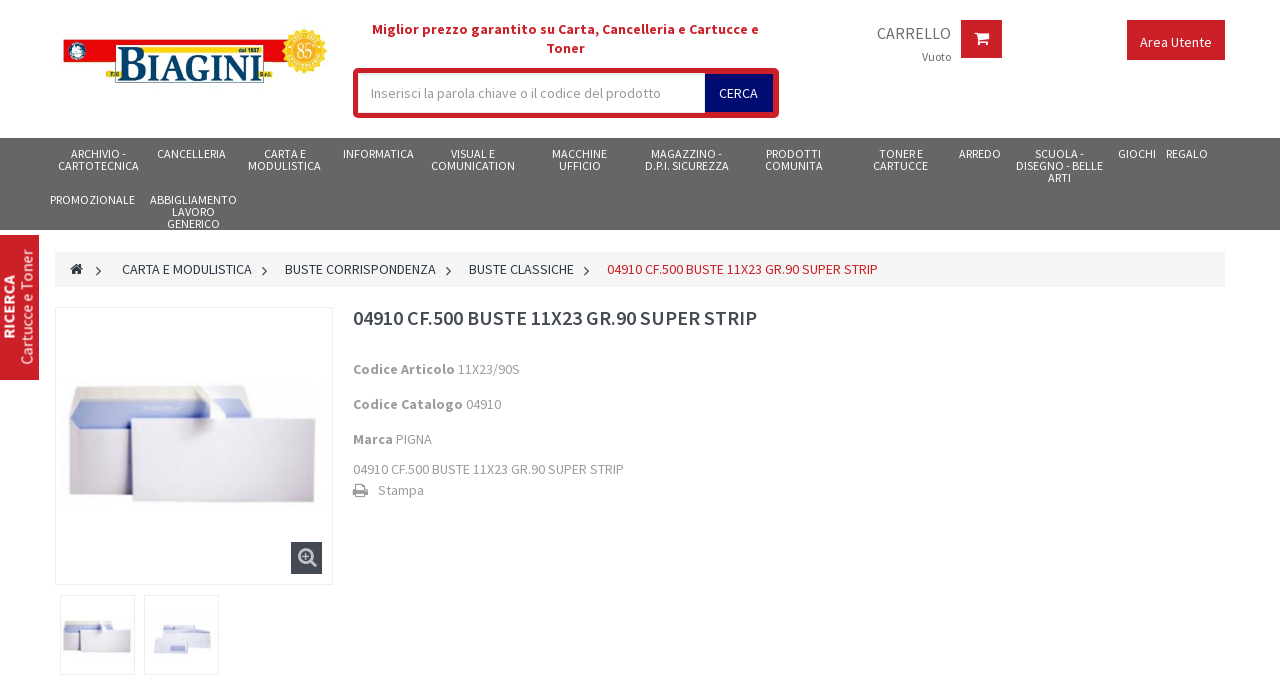

--- FILE ---
content_type: text/html; charset=utf-8
request_url: https://www.biaginionline.it/buste-classiche/39579-buste-11x23-gr90-c-strip-cf500pz.html
body_size: 35049
content:
<!DOCTYPE HTML>
<!--[if lt IE 7]> <html class="no-js lt-ie9 lt-ie8 lt-ie7 " lang="it"><![endif]-->
<!--[if IE 7]><html class="no-js lt-ie9 lt-ie8 ie7" lang="it"><![endif]-->
<!--[if IE 8]><html class="no-js lt-ie9 ie8" lang="it"><![endif]-->
<!--[if gt IE 8]> <html class="no-js ie9" lang="it"><![endif]-->
<html lang="it"  class="red" >
	    
	<head>
	
		
		<meta charset="utf-8" />
		<title>BUSTE 11X23 GR.90 C/STRIP CF.500PZ</title>
		<meta name="description" content="BUSTE 11X23 GR.90 C/STRIP CF.500PZ" />
		<meta name="keywords" content="buste 11x23 gr.90 c/strip cf.500pz,pigna" />
		<meta name="robots" content="index,follow" />
<meta name="viewport" content="width=device-width, minimum-scale=0.25, maximum-scale=1.6, initial-scale=1.0" />		<meta name="apple-mobile-web-app-capable" content="yes" /> 
		<link rel="icon" type="image/vnd.microsoft.icon" href="/img/favicon.ico?1736359635" />
		<link rel="shortcut icon" type="image/x-icon" href="/img/favicon.ico?1736359635" />
            
				<link rel="stylesheet" href="https://www.biaginionline.it/themes/leo_shopping/cache/v_270_07f5f1663debe591448df976e6122c28_all.css" type="text/css" media="all" />
					<link rel="stylesheet" href="https://www.biaginionline.it/themes/leo_shopping/cache/v_270_a1511e447da0cc78173ad104fdd44f91_print.css" type="text/css" media="print" />
			
			<script type="text/javascript">
var CUSTOMIZE_TEXTFIELD = 1;
var FancyboxI18nClose = 'Vicino';
var FancyboxI18nNext = 'Prossimo';
var FancyboxI18nPrev = 'Precedente';
var PS_CATALOG_MODE = true;
var added_to_wishlist = 'Aggiunto alla lista Preferiti.';
var ajax_allowed = true;
var ajaxsearch = true;
var allowBuyWhenOutOfStock = true;
var attribute_anchor_separator = '-';
var attributesCombinations = [];
var availableLaterValue = 'Prodotto ordinabile non in pronta consegna';
var availableNowValue = 'Disponibile';
var baseDir = 'https://www.biaginionline.it/';
var baseUri = 'https://www.biaginionline.it/';
var blocksearch_type = 'top';
var comparator_max_item = 0;
var comparedProductsIds = [];
var contentOnly = false;
var currentDate = '2025-12-17 18:18:27';
var customerGroupWithoutTax = true;
var customizationFields = false;
var customizationIdMessage = 'Personalizzazione n.';
var default_eco_tax = 0;
var delete_txt = 'Elimina';
var displayList = false;
var displayPrice = 1;
var doesntExist = 'Il prodotto non esiste in questo modello. Scegline un altro.';
var doesntExistNoMore = 'Questo prodotto non è più disponibile';
var doesntExistNoMoreBut = 'con questi attributi, ma è disponibile con altri.';
var ecotaxTax_rate = 0;
var fieldRequired = 'Si prega di compilare tutti i campi obbligatori, quindi salvare la personalizzazione.';
var freeProductTranslation = 'Gratis!';
var freeShippingTranslation = 'Spedizione gratuita!';
var generated_date = 1765991907;
var group_reduction = 0;
var idDefaultImage = 127910;
var id_lang = 1;
var id_product = 39579;
var img_dir = 'https://www.biaginionline.it/themes/leo_shopping/img/';
var img_prod_dir = 'https://www.biaginionline.it/img/p/';
var img_ps_dir = 'https://www.biaginionline.it/img/';
var instantsearch = true;
var isGuest = 0;
var isLogged = 0;
var jqZoomEnabled = false;
var loggin_required = 'Devi essere loggato per gestire la tua lista Preferiti.';
var maxQuantityToAllowDisplayOfLastQuantityMessage = 0;
var max_item = 'You cannot add more than 0 product(s) to the product comparison';
var min_item = 'Please select at least one product';
var minimalQuantity = 1;
var mywishlist_url = 'https://www.biaginionline.it/module/blockwishlist/mywishlist';
var noTaxForThisProduct = false;
var oosHookJsCodeFunctions = [];
var page_name = 'product';
var placeholder_blocknewsletter = 'Digita la tua e-mail';
var priceDisplayMethod = 1;
var priceDisplayPrecision = 3;
var productAvailableForOrder = true;
var productBasePriceTaxExcl = 15.38;
var productBasePriceTaxExcluded = 15.38;
var productHasAttributes = false;
var productPrice = 15.38;
var productPriceTaxExcluded = 15.38;
var productPriceWithoutReduction = 15.38;
var productReference = '11X23/90S';
var productShowPrice = false;
var productUnitPriceRatio = 0;
var product_fileButtonHtml = 'Scegliere File';
var product_fileDefaultHtml = 'Nessun file selezionato';
var product_specific_price = [];
var quantitiesDisplayAllowed = false;
var quantityAvailable = 0;
var quickView = true;
var reduction_percent = 0;
var reduction_price = 0;
var removingLinkText = 'rimuovi questo prodotto dal mio carrello';
var roundMode = 2;
var search_url = 'https://www.biaginionline.it/module/leoproductsearch/productsearch';
var specific_currency = false;
var specific_price = 0;
var static_token = '8e15c77fa841816111ae07ef1b2b3df9';
var stock_management = 0;
var taxRate = 22;
var token = '8e15c77fa841816111ae07ef1b2b3df9';
var uploading_in_progress = 'Caricamento in corso, attendere prego ...';
var usingSecureMode = true;
var wishlistProductsIds = false;
</script>

						<script type="text/javascript" src="https://www.biaginionline.it/themes/leo_shopping/cache/v_245_4aef42fdb75bd6d0965ae27cffaaac43.js"></script>
							<link rel="stylesheet" type="text/css" href="https://www.biaginionline.it/themes/leo_shopping/css/responsive.css"/>
				<link rel="stylesheet" type="text/css" href="https://www.biaginionline.it/themes/leo_shopping/css/font-awesome.min.css"/>
		
			<script type="text/javascript">
				(window.gaDevIds=window.gaDevIds||[]).push('d6YPbH');
				(function(i,s,o,g,r,a,m){i['GoogleAnalyticsObject']=r;i[r]=i[r]||function(){
				(i[r].q=i[r].q||[]).push(arguments)},i[r].l=1*new Date();a=s.createElement(o),
				m=s.getElementsByTagName(o)[0];a.async=1;a.src=g;m.parentNode.insertBefore(a,m)
				})(window,document,'script','//www.google-analytics.com/analytics.js','ga');
				ga('create', 'UA-67983666-4', 'auto');
				ga('require', 'ec');</script>
<script type="text/javascript">
    var lggoogleanalytics_token = "f78936820fc90db7641b18fdadbe4be1";
    var lggoogleanalytics_link = "https://www.biaginionline.it/module/lggoogleanalytics/gtag?token=f78936820fc90db7641b18fdadbe4be1";
    var lggoogleanalytics_consent = ;
    var lggoogleanalytics_cookie = "";
    var lggoogleanalytics_button_id = "";
    var lggoogleanalytics_button_class = "";
</script>

                                <link rel="stylesheet" href="/themes/leo_shopping/css/skins/red/skin.css" type="text/css" media="all" />
                                <link rel="stylesheet" href="/themes/leo_shopping/css/customize/test33.css" type="text/css" media="all" />
                		                
				                
				<link href='https://fonts.googleapis.com/css?family=Source+Sans+Pro:400,600,700' rel='stylesheet' type='text/css'>
		<!--[if IE 8]>
		<script src="https://oss.maxcdn.com/libs/html5shiv/3.7.0/html5shiv.js"></script>
		<script src="https://oss.maxcdn.com/libs/respond.js/1.3.0/respond.min.js"></script>
		<![endif]-->

		<!-- Google tag (gtag.js) -->
<script async src="https://www.googletagmanager.com/gtag/js?id=G-B5FZV56EJR"></script>
<script>
  window.dataLayer = window.dataLayer || [];
  function gtag(){dataLayer.push(arguments);}
  gtag('js', new Date());

  gtag('config', 'G-B5FZV56EJR');
</script>

	</head>
	<body id="product" class="product product-39579 product-buste-11x23-gr90-c-strip-cf500pz category-4073 category-buste-classiche hide-left-column lang_it fullwidth">
						<section id="page" data-column="col-xs-12 col-sm-4 col-md-3" data-type="grid">
			<!-- Header -->
			<header id="header">
				<section class="header-container">
					<div id="topbar">
						<div class="banner">
							<div class="container">
								<div class="row">
									
								</div>
							</div>
						</div>
						<div class="nav">
							<div class="container">
								<div class="inner">
										<nav></nav>
								</div>
							</div>
						</div>
					</div>
					<div id="header-main">
						<div class="container">
							<div class="inner">
								<div class="row">
									<div id="header_logo" class="col-xs-12 col-sm-3 col-md-3 col-lg-3">
										<a href="http://www.biaginionline.it/" title="Biagini - cancelleria, toner e prodotti per l&#039;ufficio">
												<img class="logo img-responsive" src="https://www.biaginionline.it/img/biagini-cancelleria-toner-e-prodotti-per-l-ufficio-logo-1662374144.jpg" alt="Biagini - cancelleria, toner e prodotti per l&#039;ufficio" width="455" height="124"/>
										</a>
									</div>
									<div class="col-xs-12 col-sm-9 col-md-9 col-lg-9">
										           
        <div class="row" >
                                                                 <div class="widget col-lg-6 col-md-6 col-sm-12 col-xs-12 col-sp-12" >
                                                            <!-- Block search module TOP -->
<p style="text-align: center; font-weight: bold; color: #cb2027;">Miglior prezzo garantito su Carta, Cancelleria e Cartucce e Toner</p>
<div id="search_block_top" class="inner">
	<form id="searchbox" method="get" action="https://www.biaginionline.it/ricerca" >
		<div class="input-group">
			<input type="hidden" name="controller" value="search" />
			<input type="hidden" name="orderby" value="peso" />
			<input type="hidden" name="orderway" value="desc" />
			<input class="search_query form-control" type="text" id="search_query_top" name="search_query" placeholder="Inserisci la parola chiave o il codice del prodotto" value="" />
			<span class="input-group-btn">
				<button type="submit" name="submit_search" class="btn btn-outline-inverse">
				<span class="button-search"><span>Cerca</span></span>
			</button></span>
		</div>
	</form>
</div>
<!-- /Block search module TOP -->                                                        </div>
                                                                 <div class="widget col-lg-3 col-md-3 col-sm-6 col-xs-6 col-sp-12" >
                                                            <!-- MODULE Block cart test -->
<div class="blockcart_top clearfix header_user_catalog">
	<div id="cart" class="shopping_cart">
		<div class="media heading">
			<div class="title-cart pull-right btn btn-outline-inverse">
				<a href="https://www.biaginionline.it/ordine-rapido" style="color:#fff;margin-top:0px;">
					<span class="fa fa-shopping-cart " style="font-size:16px"></span>
				</a>
			</div>
			<div class="cart-inner media-body">
				
				<h4><a href="https://www.biaginionline.it/ordine-rapido">Carrello</a></h4>
				
				<a href="https://www.biaginionline.it/ordine-rapido" title="Vedi il mio carrello" rel="nofollow">
					<span class="ajax_cart_total unvisible">
											</span>
					<span class="ajax_cart_quantity unvisible">0</span>
					<span class="ajax_cart_product_txt unvisible">articolo</span>
					<span class="ajax_cart_product_txt_s unvisible">Prodotto/i</span>
					<span class="ajax_cart_no_product">Vuoto</span>
									</a>
			</div>	
		</div>



			</div>
</div>


<!-- /MODULE Block cart -->                                                        </div>
                                                                 <div class="widget col-lg-3 col-md-3 col-sm-6 col-xs-6 col-sp-12" >
                                                            <!--[if !(IE 8)]><!-->
<script type="text/javascript">
/* Blockusreinfo */
	
$(document).ready( function(){
	if( $(window).width() < 9991 ){
			 $(".header_user_info").addClass('btn-group');
			 $(".header_user_info .links").addClass('quick-setting dropdown-menu');
		}
		else{
			$(".header_user_info").removeClass('btn-group');
			 $(".header_user_info .links").removeClass('quick-setting dropdown-menu');
		}
	$(window).resize(function() {
		if( $(window).width() < 9991 ){
			 $(".header_user_info").addClass('btn-group');
			 $(".header_user_info .links").addClass('quick-setting dropdown-menu');
		}
		else{
			$(".header_user_info").removeClass('btn-group');
			 $(".header_user_info .links").removeClass('quick-setting dropdown-menu');
		}
	});
});
</script>
<!--<![endif]-->
<!-- Block user information module NAV  -->
<div class="header_user_info pull-right">
	<div data-toggle="dropdown" class="dropdown-toggle btn-outline-inverse-info" style="cursor: pointer"><span>Area Utente </span></div>	
		<ul class="links dropdown-menu" style="position: absolute">
		<li class="first">
			<a id="wishlist-total" href="https://www.biaginionline.it/module/blockwishlist/mywishlist" title="I miei Preferiti!"><i class="fa fa-heart"></i>Preferiti</a>
		</li>
					<li><a class="login" href="https://www.biaginionline.it/il-mio-account" rel="nofollow" title="Accedi">
				<i class="fa fa-unlock-alt"></i>Entra
			</a></li>
		
		<li>
			<a href="https://www.biaginionline.it/il-mio-account" title="Il mio conto"><i class="fa fa-user"></i>Il mio account</a>
		</li>
		<li class="last"><a href="https://www.biaginionline.it/ordine" title="Cassa" class="last"><i class="fa fa-share"></i>Cassa</a></li>
		<li>
			<a href="https://www.biaginionline.it/ordine" title="Carrello" rel="nofollow">
				<i class="fa fa-shopping-cart"></i>Carrello
			</a>
		</li>

				
		</ul>
	
</div>	

                                                        </div>
                                            </div>
    
									</div>
								</div>
							</div>
						</div>
					</div>
				</section>
			</header>
			
							<div id="leo-mainnav" class="clearfix">
					<div class="container">
					<div class="inner">
								<!-- Menu -->
	<div id="block_top_menu" class="sf-contener clearfix col-lg-12">
		<div class="cat-title">Categorie</div>
		<ul class="sf-menu clearfix menu-content">
			<li class=""><a href="https://www.biaginionline.it/918-archivio-cartotecnica" title="ARCHIVIO - CARTOTECNICA">ARCHIVIO - CARTOTECNICA</a><ul><li class=""><a href="https://www.biaginionline.it/3231-buste-in-plastica" title="BUSTE IN PLASTICA">BUSTE IN PLASTICA</a><ul><li class=""><a href="https://www.biaginionline.it/3232-buste-a-foratura-universale" title="BUSTE A FORATURA UNIVERSALE">BUSTE A FORATURA UNIVERSALE</a></li><li class=""><a href="https://www.biaginionline.it/3234-buste-a-u-non-forate" title="BUSTE A U NON FORATE">BUSTE A U NON FORATE</a></li><li class=""><a href="https://www.biaginionline.it/3233-buste-aperte-ad-l" title="BUSTE APERTE AD L">BUSTE APERTE AD L</a></li><li class=""><a href="https://www.biaginionline.it/3235-buste-con-bottone" title="BUSTE CON BOTTONE">BUSTE CON BOTTONE</a></li><li class=""><a href="https://www.biaginionline.it/3236-buste-con-scomparti" title="BUSTE CON SCOMPARTI">BUSTE CON SCOMPARTI</a></li><li class=""><a href="https://www.biaginionline.it/3237-buste-con-zip" title="BUSTE CON ZIP">BUSTE CON ZIP</a></li><li class=""><a href="https://www.biaginionline.it/4382-buste-porta-avvisi" title="BUSTE PORTA AVVISI">BUSTE PORTA AVVISI</a></li><li class=""><a href="https://www.biaginionline.it/3238-buste-porta-fotografie" title="BUSTE PORTA FOTOGRAFIE">BUSTE PORTA FOTOGRAFIE</a></li><li class=""><a href="https://www.biaginionline.it/3239-buste-tarifold" title="BUSTE TARIFOLD">BUSTE TARIFOLD</a></li><li class=""><a href="https://www.biaginionline.it/3240-custodie-in-plastica" title="CUSTODIE IN PLASTICA">CUSTODIE IN PLASTICA</a></li></ul></li><li class=""><a href="https://www.biaginionline.it/3241-cartelle-e-cartelline-cartone" title="CARTELLE E CARTELLINE CARTONE">CARTELLE E CARTELLINE CARTONE</a><ul><li class=""><a href="https://www.biaginionline.it/3242-cartelle-con-elastico" title="CARTELLE CON ELASTICO">CARTELLE CON ELASTICO</a></li><li class=""><a href="https://www.biaginionline.it/3243-cartelline-a-3-lembi" title="CARTELLINE A 3 LEMBI">CARTELLINE A 3 LEMBI</a></li><li class=""><a href="https://www.biaginionline.it/3244-cartelline-con-finestra" title="CARTELLINE CON FINESTRA">CARTELLINE CON FINESTRA</a></li><li class=""><a href="https://www.biaginionline.it/3247-cartelline-con-pressino" title="CARTELLINE CON PRESSINO">CARTELLINE CON PRESSINO</a></li><li class=""><a href="https://www.biaginionline.it/3245-cartelline-con-tasca" title="CARTELLINE CON TASCA">CARTELLINE CON TASCA</a></li><li class=""><a href="https://www.biaginionline.it/3246-cartelline-semplici" title="CARTELLINE SEMPLICI">CARTELLINE SEMPLICI</a></li></ul></li><li class=""><a href="https://www.biaginionline.it/3248-cartelle-e-cartelline-plastica" title="CARTELLE E CARTELLINE PLASTICA">CARTELLE E CARTELLINE PLASTICA</a><ul><li class=""><a href="https://www.biaginionline.it/3249-cartelline-a-soffietto" title="CARTELLINE A SOFFIETTO">CARTELLINE A SOFFIETTO</a></li><li class=""><a href="https://www.biaginionline.it/3250-cartelline-ad-aghi-in-plastica" title="CARTELLINE AD AGHI IN PLASTICA">CARTELLINE AD AGHI IN PLASTICA</a></li><li class=""><a href="https://www.biaginionline.it/3254-cartelline-in-plastica-con-tasca" title="CARTELLINE IN PLASTICA CON TASCA">CARTELLINE IN PLASTICA CON TASCA</a></li><li class=""><a href="https://www.biaginionline.it/3251-cartelline-plastica-con-bottone" title="CARTELLINE PLASTICA CON BOTTONE">CARTELLINE PLASTICA CON BOTTONE</a></li><li class=""><a href="https://www.biaginionline.it/3252-cartelline-plastica-con-elastico" title="CARTELLINE PLASTICA CON ELASTICO">CARTELLINE PLASTICA CON ELASTICO</a></li><li class=""><a href="https://www.biaginionline.it/3253-cartelline-plastica-con-molla-sul-dorso" title="CARTELLINE PLASTICA CON MOLLA SUL DORSO">CARTELLINE PLASTICA CON MOLLA SUL DORSO</a></li><li class=""><a href="https://www.biaginionline.it/4410-valigette-portadocumenti" title="VALIGETTE PORTADOCUMENTI">VALIGETTE PORTADOCUMENTI</a></li></ul></li><li class=""><a href="https://www.biaginionline.it/3255-cartelle-sospese" title="CARTELLE SOSPESE">CARTELLE SOSPESE</a><ul><li class=""><a href="https://www.biaginionline.it/3256-cartelle-sospese-per-armadio" title="CARTELLE SOSPESE PER ARMADIO">CARTELLE SOSPESE PER ARMADIO</a></li><li class=""><a href="https://www.biaginionline.it/3257-cartelle-sospese-per-cassetto" title="CARTELLE SOSPESE PER CASSETTO">CARTELLE SOSPESE PER CASSETTO</a></li><li class=""><a href="https://www.biaginionline.it/3258-classificatore-per-cartelle-sospese" title="CLASSIFICATORE PER CARTELLE SOSPESE">CLASSIFICATORE PER CARTELLE SOSPESE</a></li><li class=""><a href="https://www.biaginionline.it/3259-etichette-per-cartelle-sospese" title="ETICHETTE PER CARTELLE SOSPESE">ETICHETTE PER CARTELLE SOSPESE</a></li><li class=""><a href="https://www.biaginionline.it/3260-supporti-per-cartelle-sospese" title="SUPPORTI PER CARTELLE SOSPESE">SUPPORTI PER CARTELLE SOSPESE</a></li></ul></li><li class=""><a href="https://www.biaginionline.it/3261-cassettiere-e-schedari" title="CASSETTIERE E SCHEDARI">CASSETTIERE E SCHEDARI</a><ul><li class=""><a href="https://www.biaginionline.it/3262-cassettiere-componibili" title="CASSETTIERE COMPONIBILI">CASSETTIERE COMPONIBILI</a></li><li class=""><a href="https://www.biaginionline.it/3263-cassettiere-componibili-con-ruote" title="CASSETTIERE COMPONIBILI CON RUOTE">CASSETTIERE COMPONIBILI CON RUOTE</a></li><li class=""><a href="https://www.biaginionline.it/3264-cassettiere-da-scrivania" title="CASSETTIERE DA SCRIVANIA">CASSETTIERE DA SCRIVANIA</a></li><li class=""><a href="https://www.biaginionline.it/3265-classificatori-per-cartelle-sospese" title="CLASSIFICATORI PER CARTELLE SOSPESE">CLASSIFICATORI PER CARTELLE SOSPESE</a></li><li class=""><a href="https://www.biaginionline.it/3266-schedari" title="SCHEDARI">SCHEDARI</a></li></ul></li><li class=""><a href="https://www.biaginionline.it/3267-divisori-e-accessori-raccoglitori" title="DIVISORI E ACCESSORI RACCOGLITORI">DIVISORI E ACCESSORI RACCOGLITORI</a><ul><li class=""><a href="https://www.biaginionline.it/3268-divisori-and-separatori-tasti-colorati" title="DIVISORI and SEPARATORI TASTI COLORATI">DIVISORI and SEPARATORI TASTI COLORATI</a></li><li class=""><a href="https://www.biaginionline.it/3269-divisori-and-separatori-tasti-stampati" title="DIVISORI and SEPARATORI TASTI STAMPATI">DIVISORI and SEPARATORI TASTI STAMPATI</a></li><li class=""><a href="https://www.biaginionline.it/3270-etichette-and-tasche-per-raccoglitori" title="ETICHETTE and TASCHE PER RACCOGLITORI">ETICHETTE and TASCHE PER RACCOGLITORI</a></li><li class=""><a href="https://www.biaginionline.it/4383-fasteners-pressini-viti-sepolte" title="FASTENERS - PRESSINI - VITI SEPOLTE">FASTENERS - PRESSINI - VITI SEPOLTE</a></li><li class=""><a href="https://www.biaginionline.it/3272-segna-pagina-cavalierini-bandierine" title="SEGNA PAGINA - CAVALIERINI - BANDIERINE">SEGNA PAGINA - CAVALIERINI - BANDIERINE</a></li></ul></li><li class=""><a href="https://www.biaginionline.it/3273-dorsi-e-dorsini" title="DORSI E DORSINI">DORSI E DORSINI</a><ul><li class=""><a href="https://www.biaginionline.it/3274-dorsali-rilegafogli" title="DORSALI RILEGAFOGLI">DORSALI RILEGAFOGLI</a></li><li class=""><a href="https://www.biaginionline.it/3275-dorsi-per-registratori" title="DORSI PER REGISTRATORI">DORSI PER REGISTRATORI</a></li></ul></li><li class=""><a href="https://www.biaginionline.it/3276-porta-badge-e-portanomi" title="PORTA BADGE E PORTANOMI">PORTA BADGE E PORTANOMI</a><ul><li class=""><a href="https://www.biaginionline.it/3277-porta-badge" title="PORTA BADGE">PORTA BADGE</a></li><li class=""><a href="https://www.biaginionline.it/3278-porta-nome-da-tavolo" title="PORTA NOME DA TAVOLO">PORTA NOME DA TAVOLO</a></li></ul></li><li class=""><a href="https://www.biaginionline.it/3279-porta-documenti-libri-firma-porta-blocco" title="PORTA DOCUMENTI / LIBRI FIRMA / PORTA BLOCCO">PORTA DOCUMENTI / LIBRI FIRMA / PORTA BLOCCO</a><ul><li class=""><a href="https://www.biaginionline.it/3280-cartelle-porta-documenti" title="CARTELLE PORTA DOCUMENTI">CARTELLE PORTA DOCUMENTI</a></li><li class=""><a href="https://www.biaginionline.it/3281-libri-firma" title="LIBRI FIRMA">LIBRI FIRMA</a></li><li class=""><a href="https://www.biaginionline.it/3282-monitori-a-soffietto" title="MONITORI A SOFFIETTO">MONITORI A SOFFIETTO</a></li><li class=""><a href="https://www.biaginionline.it/3283-portablocchi" title="PORTABLOCCHI">PORTABLOCCHI</a></li><li class=""><a href="https://www.biaginionline.it/3284-portadocumenti-a-soffietto" title="PORTADOCUMENTI A SOFFIETTO">PORTADOCUMENTI A SOFFIETTO</a></li><li class=""><a href="https://www.biaginionline.it/3285-raccoglitori-cartelle-meeting" title="RACCOGLITORI-CARTELLE MEETING">RACCOGLITORI-CARTELLE MEETING</a></li></ul></li><li class=""><a href="https://www.biaginionline.it/3286-porta-listini-porta-biglietti-da-visita" title="PORTA LISTINI-PORTA BIGLIETTI DA VISITA">PORTA LISTINI-PORTA BIGLIETTI DA VISITA</a><ul><li class=""><a href="https://www.biaginionline.it/3287-porta-biglietti-da-visita" title="PORTA BIGLIETTI DA VISITA">PORTA BIGLIETTI DA VISITA</a></li><li class=""><a href="https://www.biaginionline.it/3288-porta-cards" title="PORTA CARDS">PORTA CARDS</a></li><li class=""><a href="https://www.biaginionline.it/3289-portalistini-e-buste-fisse" title="PORTALISTINI E BUSTE FISSE">PORTALISTINI E BUSTE FISSE</a></li><li class=""><a href="https://www.biaginionline.it/3290-portalistini-fascicoli-mobili" title="PORTALISTINI FASCICOLI MOBILI">PORTALISTINI FASCICOLI MOBILI</a></li><li class=""><a href="https://www.biaginionline.it/3291-portalistini-personalizzabili" title="PORTALISTINI PERSONALIZZABILI">PORTALISTINI PERSONALIZZABILI</a></li><li class=""><a href="https://www.biaginionline.it/3292-portamenu" title="PORTAMENU">PORTAMENU</a></li></ul></li><li class=""><a href="https://www.biaginionline.it/3293-portatabulati" title="PORTATABULATI">PORTATABULATI</a><ul><li class=""><a href="https://www.biaginionline.it/3294-gruppi-di-portatabulati" title="GRUPPI DI PORTATABULATI">GRUPPI DI PORTATABULATI</a></li><li class=""><a href="https://www.biaginionline.it/3296-portabulati-ad-anelle" title="PORTABULATI AD ANELLE">PORTABULATI AD ANELLE</a></li><li class=""><a href="https://www.biaginionline.it/3295-portatabulati-ad-aghi" title="PORTATABULATI AD AGHI">PORTATABULATI AD AGHI</a></li></ul></li><li class=""><a href="https://www.biaginionline.it/3297-raccoglitori-ad-anelli" title="RACCOGLITORI AD ANELLI">RACCOGLITORI AD ANELLI</a><ul><li class=""><a href="https://www.biaginionline.it/3298-gruppi-di-classificatori" title="GRUPPI DI CLASSIFICATORI">GRUPPI DI CLASSIFICATORI</a></li><li class=""><a href="https://www.biaginionline.it/3299-raccoglitori-ad-anelle-in-cartone" title="RACCOGLITORI AD ANELLE IN CARTONE">RACCOGLITORI AD ANELLE IN CARTONE</a></li><li class=""><a href="https://www.biaginionline.it/3300-raccoglitori-ad-anelle-in-ppl" title="RACCOGLITORI AD ANELLE IN PPL">RACCOGLITORI AD ANELLE IN PPL</a></li><li class=""><a href="https://www.biaginionline.it/3301-raccoglitori-ad-anelle-personalizzabili" title="RACCOGLITORI AD ANELLE PERSONALIZZABILI">RACCOGLITORI AD ANELLE PERSONALIZZABILI</a></li><li class=""><a href="https://www.biaginionline.it/3302-raccoglitori-con-pressino" title="RACCOGLITORI CON PRESSINO">RACCOGLITORI CON PRESSINO</a></li></ul></li><li class=""><a href="https://www.biaginionline.it/3303-registratori" title="REGISTRATORI">REGISTRATORI</a><ul><li class=""><a href="https://www.biaginionline.it/3304-archiviatori-per-registratori" title="ARCHIVIATORI PER REGISTRATORI">ARCHIVIATORI PER REGISTRATORI</a></li><li class=""><a href="https://www.biaginionline.it/3305-dorsi-per-registratori" title="DORSI PER REGISTRATORI">DORSI PER REGISTRATORI</a></li><li class=""><a href="https://www.biaginionline.it/3306-gruppi-di-registratori" title="GRUPPI DI REGISTRATORI">GRUPPI DI REGISTRATORI</a></li><li class=""><a href="https://www.biaginionline.it/3309-registratori-custodia-formato-commerciale" title="REGISTRATORI CUSTODIA FORMATO COMMERCIALE">REGISTRATORI CUSTODIA FORMATO COMMERCIALE</a></li><li class=""><a href="https://www.biaginionline.it/3310-registratori-custodia-formato-memo" title="REGISTRATORI CUSTODIA FORMATO MEMO">REGISTRATORI CUSTODIA FORMATO MEMO</a></li><li class=""><a href="https://www.biaginionline.it/3308-registratori-custodia-formato-protocollo" title="REGISTRATORI CUSTODIA FORMATO PROTOCOLLO">REGISTRATORI CUSTODIA FORMATO PROTOCOLLO</a></li><li class=""><a href="https://www.biaginionline.it/3311-registratori-formato-speciale" title="REGISTRATORI FORMATO SPECIALE">REGISTRATORI FORMATO SPECIALE</a></li><li class=""><a href="https://www.biaginionline.it/3307-registratori-senza-custodia" title="REGISTRATORI SENZA CUSTODIA">REGISTRATORI SENZA CUSTODIA</a></li></ul></li><li class=""><a href="https://www.biaginionline.it/3312-scatole-archivio-porta-progetti-faldoni" title="SCATOLE ARCHIVIO - PORTA PROGETTI - FALDONI">SCATOLE ARCHIVIO - PORTA PROGETTI - FALDONI</a><ul><li class=""><a href="https://www.biaginionline.it/3313-contenitore-archivio-maniglie" title="CONTENITORE ARCHIVIO MANIGLIE">CONTENITORE ARCHIVIO MANIGLIE</a></li><li class=""><a href="https://www.biaginionline.it/3314-faldoni" title="FALDONI">FALDONI</a></li><li class=""><a href="https://www.biaginionline.it/3316-scatole-archivio" title="SCATOLE ARCHIVIO">SCATOLE ARCHIVIO</a></li><li class=""><a href="https://www.biaginionline.it/4312-scatole-archivio-morto-in-cartone" title="SCATOLE ARCHIVIO MORTO IN CARTONE">SCATOLE ARCHIVIO MORTO IN CARTONE</a></li><li class=""><a href="https://www.biaginionline.it/3318-scatole-porta-progetti-bottone-in-plasta" title="SCATOLE PORTA PROGETTI BOTTONE IN PLASTA">SCATOLE PORTA PROGETTI BOTTONE IN PLASTA</a></li><li class=""><a href="https://www.biaginionline.it/3317-scatole-porta-progetto-con-bottone-in-carta" title="SCATOLE PORTA PROGETTO CON BOTTONE IN CARTA">SCATOLE PORTA PROGETTO CON BOTTONE IN CARTA</a></li><li class=""><a href="https://www.biaginionline.it/3319-scatole-progetto-con-elastico" title="SCATOLE PROGETTO CON ELASTICO">SCATOLE PROGETTO CON ELASTICO</a></li></ul></li><li class="category-thumbnail"></li></ul></li><li class=""><a href="https://www.biaginionline.it/299-cancelleria" title="CANCELLERIA">CANCELLERIA</a><ul><li class=""><a href="https://www.biaginionline.it/3320-agende-e-rubriche" title="AGENDE E RUBRICHE">AGENDE E RUBRICHE</a><ul><li class=""><a href="https://www.biaginionline.it/3321-agende" title="AGENDE">AGENDE</a></li><li class=""><a href="https://www.biaginionline.it/3322-ricambi-per-rubriche" title="RICAMBI PER RUBRICHE">RICAMBI PER RUBRICHE</a></li><li class=""><a href="https://www.biaginionline.it/3323-rubriche" title="RUBRICHE">RUBRICHE</a></li></ul></li><li class=""><a href="https://www.biaginionline.it/3324-blocchi-e-quaderni" title="BLOCCHI E QUADERNI">BLOCCHI E QUADERNI</a><ul><li class=""><a href="https://www.biaginionline.it/3325-blocchi-meeting" title="BLOCCHI MEETING">BLOCCHI MEETING</a></li><li class=""><a href="https://www.biaginionline.it/3326-block-notes" title="BLOCK NOTES">BLOCK NOTES</a></li><li class=""><a href="https://www.biaginionline.it/3327-block-notes-a-spirale" title="BLOCK NOTES A SPIRALE">BLOCK NOTES A SPIRALE</a></li><li class=""><a href="https://www.biaginionline.it/3328-copri-libri-e-quaderni" title="COPRI LIBRI E QUADERNI">COPRI LIBRI E QUADERNI</a></li><li class=""><a href="https://www.biaginionline.it/3329-fogli-protocollo" title="FOGLI PROTOCOLLO">FOGLI PROTOCOLLO</a></li><li class=""><a href="https://www.biaginionline.it/3330-quablock" title="QUABLOCK">QUABLOCK</a></li><li class=""><a href="https://www.biaginionline.it/3331-quaderni-maxi" title="QUADERNI - MAXI">QUADERNI - MAXI</a></li><li class=""><a href="https://www.biaginionline.it/3332-quaderni-maxi-con-spirale" title="QUADERNI - MAXI CON SPIRALE">QUADERNI - MAXI CON SPIRALE</a></li><li class=""><a href="https://www.biaginionline.it/3334-quaderni-e-maxi-ad-anelli" title="QUADERNI E MAXI AD ANELLI">QUADERNI E MAXI AD ANELLI</a></li><li class=""><a href="https://www.biaginionline.it/3333-quaderni-maxi-copertina-rigida" title="QUADERNI-MAXI COPERTINA RIGIDA">QUADERNI-MAXI COPERTINA RIGIDA</a></li><li class=""><a href="https://www.biaginionline.it/3335-ricambi-forati-per-quaderni" title="RICAMBI FORATI PER QUADERNI">RICAMBI FORATI PER QUADERNI</a></li><li class=""><a href="https://www.biaginionline.it/3336-taccuini" title="TACCUINI">TACCUINI</a></li></ul></li><li class=""><a href="https://www.biaginionline.it/3337-colle" title="COLLE">COLLE</a><ul><li class=""><a href="https://www.biaginionline.it/3338-colla-stick-e-in-pasta" title="COLLA STICK E IN PASTA">COLLA STICK E IN PASTA</a></li><li class=""><a href="https://www.biaginionline.it/3339-colle-a-nastro" title="COLLE A NASTRO">COLLE A NASTRO</a></li><li class=""><a href="https://www.biaginionline.it/3340-colle-attaccatutto-in-tubetto" title="COLLE ATTACCATUTTO IN TUBETTO">COLLE ATTACCATUTTO IN TUBETTO</a></li><li class=""><a href="https://www.biaginionline.it/3341-colle-liquide" title="COLLE LIQUIDE">COLLE LIQUIDE</a></li><li class=""><a href="https://www.biaginionline.it/3342-colle-speciali-cianoacrilati" title="COLLE SPECIALI, CIANOACRILATI">COLLE SPECIALI, CIANOACRILATI</a></li><li class=""><a href="https://www.biaginionline.it/3343-colle-spray" title="COLLE SPRAY">COLLE SPRAY</a></li><li class=""><a href="https://www.biaginionline.it/3344-colle-viniliche" title="COLLE VINILICHE">COLLE VINILICHE</a></li></ul></li><li class=""><a href="https://www.biaginionline.it/3345-componenti-scrivania" title="COMPONENTI SCRIVANIA">COMPONENTI SCRIVANIA</a><ul><li class=""><a href="https://www.biaginionline.it/3346-cestini-gettacarte-contenitori-vari" title="CESTINI GETTACARTE-CONTENITORI VARI">CESTINI GETTACARTE-CONTENITORI VARI</a></li><li class=""><a href="https://www.biaginionline.it/3349-portabiglietti-da-visita-altro" title="PORTABIGLIETTI DA VISITA-ALTRO">PORTABIGLIETTI DA VISITA-ALTRO</a></li><li class=""><a href="https://www.biaginionline.it/4390-portacorrispondenza" title="PORTACORRISPONDENZA">PORTACORRISPONDENZA</a></li><li class=""><a href="https://www.biaginionline.it/3348-portapenne-portacancelleria" title="PORTAPENNE - PORTACANCELLERIA">PORTAPENNE - PORTACANCELLERIA</a></li><li class=""><a href="https://www.biaginionline.it/4389-portariviste" title="PORTARIVISTE">PORTARIVISTE</a></li><li class=""><a href="https://www.biaginionline.it/3350-set-scrivania" title="SET SCRIVANIA">SET SCRIVANIA</a></li><li class=""><a href="https://www.biaginionline.it/3351-sottomano" title="SOTTOMANO">SOTTOMANO</a></li><li class=""><a href="https://www.biaginionline.it/3352-sparticarte-reggilibri" title="SPARTICARTE - REGGILIBRI">SPARTICARTE - REGGILIBRI</a></li></ul></li><li class=""><a href="https://www.biaginionline.it/3353-cucitrici-e-levapunti" title="CUCITRICI E LEVAPUNTI">CUCITRICI E LEVAPUNTI</a><ul><li class=""><a href="https://www.biaginionline.it/3354-cucitrici-a-pinza" title="CUCITRICI A PINZA">CUCITRICI A PINZA</a></li><li class=""><a href="https://www.biaginionline.it/3355-cucitrici-da-tavolo" title="CUCITRICI DA TAVOLO">CUCITRICI DA TAVOLO</a></li><li class=""><a href="https://www.biaginionline.it/3357-cucitrici-elettriche" title="CUCITRICI ELETTRICHE">CUCITRICI ELETTRICHE</a></li><li class=""><a href="https://www.biaginionline.it/3356-cucitrici-per-alti-spessori" title="CUCITRICI PER ALTI SPESSORI">CUCITRICI PER ALTI SPESSORI</a></li><li class=""><a href="https://www.biaginionline.it/3358-fissatrici-e-accessori" title="FISSATRICI E ACCESSORI">FISSATRICI E ACCESSORI</a></li><li class=""><a href="https://www.biaginionline.it/3359-levapunti" title="LEVAPUNTI">LEVAPUNTI</a></li><li class=""><a href="https://www.biaginionline.it/3360-punti-per-cucitrici" title="PUNTI PER CUCITRICI">PUNTI PER CUCITRICI</a></li><li class=""><a href="https://www.biaginionline.it/3361-sparafili" title="SPARAFILI">SPARAFILI</a></li></ul></li><li class=""><a href="https://www.biaginionline.it/3362-elastici-graffette-puntine" title="ELASTICI - GRAFFETTE - PUNTINE">ELASTICI - GRAFFETTE - PUNTINE</a><ul><li class=""><a href="https://www.biaginionline.it/3363-anelli-in-metallo-viti-sepolte" title="ANELLI IN METALLO-VITI SEPOLTE">ANELLI IN METALLO-VITI SEPOLTE</a></li><li class=""><a href="https://www.biaginionline.it/3364-appendicartello-ventose-velcro" title="APPENDICARTELLO-VENTOSE-VELCRO">APPENDICARTELLO-VENTOSE-VELCRO</a></li><li class=""><a href="https://www.biaginionline.it/3365-bagnadita-ditali-in-gomma" title="BAGNADITA - DITALI IN GOMMA">BAGNADITA - DITALI IN GOMMA</a></li><li class=""><a href="https://www.biaginionline.it/3366-elastici" title="ELASTICI">ELASTICI</a></li><li class=""><a href="https://www.biaginionline.it/3367-fermagli-fermacampioni-molle" title="FERMAGLI-FERMACAMPIONI-MOLLE">FERMAGLI-FERMACAMPIONI-MOLLE</a></li><li class=""><a href="https://www.biaginionline.it/3368-lenti-ingrandimento" title="LENTI INGRANDIMENTO">LENTI INGRANDIMENTO</a></li><li class=""><a href="https://www.biaginionline.it/3369-puntine-chiodini" title="PUNTINE - CHIODINI">PUNTINE - CHIODINI</a></li></ul></li><li class=""><a href="https://www.biaginionline.it/3370-etichette" title="ETICHETTE">ETICHETTE</a><ul><li class=""><a href="https://www.biaginionline.it/3371-accessori-per-etichette" title="ACCESSORI PER ETICHETTE">ACCESSORI PER ETICHETTE</a></li><li class=""><a href="https://www.biaginionline.it/3372-cartelle-vetrofanie" title="CARTELLE - VETROFANIE">CARTELLE - VETROFANIE</a></li><li class=""><a href="https://www.biaginionline.it/3373-etichette-anti-manomassione" title="ETICHETTE ANTI-MANOMASSIONE">ETICHETTE ANTI-MANOMASSIONE</a></li><li class=""><a href="https://www.biaginionline.it/3374-etichette-badge-per-stoffa" title="ETICHETTE BADGE PER STOFFA">ETICHETTE BADGE PER STOFFA</a></li><li class=""><a href="https://www.biaginionline.it/3375-etichette-collante-extraforte" title="ETICHETTE COLLANTE EXTRAFORTE">ETICHETTE COLLANTE EXTRAFORTE</a><ul><li class=""><a href="https://www.biaginionline.it/3376-etichette-autoplastificanti" title="ETICHETTE AUTOPLASTIFICANTI">ETICHETTE AUTOPLASTIFICANTI</a></li><li class=""><a href="https://www.biaginionline.it/3377-etichette-collante-extra-forte" title="ETICHETTE COLLANTE EXTRA FORTE">ETICHETTE COLLANTE EXTRA FORTE</a></li><li class=""><a href="https://www.biaginionline.it/3378-etichette-coprenti" title="ETICHETTE COPRENTI">ETICHETTE COPRENTI</a></li><li class=""><a href="https://www.biaginionline.it/3379-etichette-imperm-p-spedizioni" title="ETICHETTE IMPERM. P/SPEDIZIONI">ETICHETTE IMPERM. P/SPEDIZIONI</a></li><li class=""><a href="https://www.biaginionline.it/4391-impermiambili-per-spedizioni" title="IMPERMIAMBILI PER SPEDIZIONI">IMPERMIAMBILI PER SPEDIZIONI</a></li></ul></li><li class=""><a href="https://www.biaginionline.it/3381-etichette-e-ribbon-stampanti" title="ETICHETTE E RIBBON STAMPANTI">ETICHETTE E RIBBON STAMPANTI</a></li><li class=""><a href="https://www.biaginionline.it/3382-etichette-effetto-fotografico" title="ETICHETTE EFFETTO FOTOGRAFICO">ETICHETTE EFFETTO FOTOGRAFICO</a></li><li class=""><a href="https://www.biaginionline.it/3383-etichette-identificative-con-filo" title="ETICHETTE IDENTIFICATIVE CON FILO">ETICHETTE IDENTIFICATIVE CON FILO</a></li><li class=""><a href="https://www.biaginionline.it/3384-etichette-in-carta-per-stampanti" title="ETICHETTE IN CARTA PER STAMPANTI">ETICHETTE IN CARTA PER STAMPANTI</a></li><li class=""><a href="https://www.biaginionline.it/3393-etichette-in-modulo-continuo" title="ETICHETTE IN MODULO CONTINUO">ETICHETTE IN MODULO CONTINUO</a></li><li class=""><a href="https://www.biaginionline.it/3385-etichette-in-poliestere-opaco" title="ETICHETTE IN POLIESTERE OPACO">ETICHETTE IN POLIESTERE OPACO</a><ul><li class=""><a href="https://www.biaginionline.it/3386-argento" title="ARGENTO">ARGENTO</a></li><li class=""><a href="https://www.biaginionline.it/3387-bianco" title="BIANCO">BIANCO</a></li><li class=""><a href="https://www.biaginionline.it/3388-giallo" title="GIALLO">GIALLO</a></li></ul></li><li class=""><a href="https://www.biaginionline.it/3389-etichette-in-poliestere-trasparente" title="ETICHETTE IN POLIESTERE TRASPARENTE">ETICHETTE IN POLIESTERE TRASPARENTE</a><ul><li class=""><a href="https://www.biaginionline.it/3390-trasparente-lucido" title="TRASPARENTE LUCIDO">TRASPARENTE LUCIDO</a></li><li class=""><a href="https://www.biaginionline.it/3391-trasparente-opaco" title="TRASPARENTE OPACO">TRASPARENTE OPACO</a></li></ul></li><li class=""><a href="https://www.biaginionline.it/3392-etichette-magnetiche" title="ETICHETTE MAGNETICHE">ETICHETTE MAGNETICHE</a></li><li class=""><a href="https://www.biaginionline.it/3394-etichette-per-cd-e-dvd" title="ETICHETTE PER CD E DVD">ETICHETTE PER CD E DVD</a></li><li class=""><a href="https://www.biaginionline.it/3395-etichette-per-prezzatrici" title="ETICHETTE PER PREZZATRICI">ETICHETTE PER PREZZATRICI</a></li><li class=""><a href="https://www.biaginionline.it/3396-etichette-per-raccoglitori" title="ETICHETTE PER RACCOGLITORI">ETICHETTE PER RACCOGLITORI</a></li><li class=""><a href="https://www.biaginionline.it/3397-etichette-per-scrittura-manuale" title="ETICHETTE PER SCRITTURA MANUALE">ETICHETTE PER SCRITTURA MANUALE</a></li><li class=""><a href="https://www.biaginionline.it/3398-etichette-per-stampanti-colorate" title="ETICHETTE PER STAMPANTI COLORATE">ETICHETTE PER STAMPANTI COLORATE</a></li><li class=""><a href="https://www.biaginionline.it/3399-etichette-riposizionabili" title="ETICHETTE RIPOSIZIONABILI">ETICHETTE RIPOSIZIONABILI</a></li><li class=""><a href="https://www.biaginionline.it/3400-portaetichetta-in-cavalierini" title="PORTAETICHETTA IN CAVALIERINI">PORTAETICHETTA IN CAVALIERINI</a></li><li class=""><a href="https://www.biaginionline.it/3401-rotoli-carta-rivestimento" title="ROTOLI CARTA RIVESTIMENTO">ROTOLI CARTA RIVESTIMENTO</a></li><li class=""><a href="https://www.biaginionline.it/3402-rotoli-per-pellicole-adesive" title="ROTOLI PER PELLICOLE ADESIVE">ROTOLI PER PELLICOLE ADESIVE</a></li></ul></li><li class=""><a href="https://www.biaginionline.it/3403-forbici-cutter-tagliacarte" title="FORBICI - CUTTER - TAGLIACARTE">FORBICI - CUTTER - TAGLIACARTE</a><ul><li class=""><a href="https://www.biaginionline.it/3404-cutter" title="CUTTER">CUTTER</a></li><li class=""><a href="https://www.biaginionline.it/3405-forbici" title="FORBICI">FORBICI</a></li><li class=""><a href="https://www.biaginionline.it/3406-tagliacarte" title="TAGLIACARTE">TAGLIACARTE</a></li></ul></li><li class=""><a href="https://www.biaginionline.it/3407-perforatrici" title="PERFORATRICI">PERFORATRICI</a><ul><li class=""><a href="https://www.biaginionline.it/3408-occhiellatrici-perforatori-a-1-foro" title="OCCHIELLATRICI-PERFORATORI A 1 FORO">OCCHIELLATRICI-PERFORATORI A 1 FORO</a></li><li class=""><a href="https://www.biaginionline.it/3409-perforatrici-a-2-fori" title="PERFORATRICI A 2 FORI">PERFORATRICI A 2 FORI</a></li><li class=""><a href="https://www.biaginionline.it/3410-perforatrici-a-4-fori" title="PERFORATRICI A 4 FORI">PERFORATRICI A 4 FORI</a></li><li class=""><a href="https://www.biaginionline.it/3411-perforatrici-per-alti-spessori" title="PERFORATRICI PER ALTI SPESSORI">PERFORATRICI PER ALTI SPESSORI</a></li></ul></li><li class=""><a href="https://www.biaginionline.it/3412-post-it-e-cubi" title="POST-IT E CUBI">POST-IT E CUBI</a><ul><li class=""><a href="https://www.biaginionline.it/3413-cubi-e-blocchetti-memo" title="CUBI E BLOCCHETTI MEMO">CUBI E BLOCCHETTI MEMO</a></li><li class=""><a href="https://www.biaginionline.it/3414-dispenser-post-it-segnapagina" title="DISPENSER POST-IT/SEGNAPAGINA">DISPENSER POST-IT/SEGNAPAGINA</a></li><li class=""><a href="https://www.biaginionline.it/3415-post-it-e-cubi-adesivi" title="POST-IT E CUBI ADESIVI">POST-IT E CUBI ADESIVI</a></li><li class=""><a href="https://www.biaginionline.it/3416-segnapagina" title="SEGNAPAGINA">SEGNAPAGINA</a></li></ul></li><li class=""><a href="https://www.biaginionline.it/3417-scotch-e-nastri-adesivi" title="SCOTCH E NASTRI ADESIVI">SCOTCH E NASTRI ADESIVI</a><ul><li class=""><a href="https://www.biaginionline.it/3418-dispenser-per-nastro-adesivo" title="DISPENSER PER NASTRO ADESIVO">DISPENSER PER NASTRO ADESIVO</a></li><li class=""><a href="https://www.biaginionline.it/3419-gommini-adesivi" title="GOMMINI ADESIVI">GOMMINI ADESIVI</a></li><li class=""><a href="https://www.biaginionline.it/3421-nastri-adesivi-speciali" title="NASTRI ADESIVI SPECIALI">NASTRI ADESIVI SPECIALI</a></li><li class=""><a href="https://www.biaginionline.it/3422-nastri-biadesivi" title="NASTRI BIADESIVI">NASTRI BIADESIVI</a></li><li class=""><a href="https://www.biaginionline.it/4377-nastri-imballaggio" title="NASTRI IMBALLAGGIO">NASTRI IMBALLAGGIO</a></li><li class=""><a href="https://www.biaginionline.it/3420-nastri-in-carta-per-mascheratura" title="NASTRI IN CARTA PER MASCHERATURA">NASTRI IN CARTA PER MASCHERATURA</a></li><li class=""><a href="https://www.biaginionline.it/4380-nastri-telati" title="NASTRI TELATI">NASTRI TELATI</a></li><li class=""><a href="https://www.biaginionline.it/3424-scotch-classico" title="SCOTCH CLASSICO">SCOTCH CLASSICO</a></li><li class=""><a href="https://www.biaginionline.it/3425-strisce-adesive-e-ganci-adesivi" title="STRISCE ADESIVE E GANCI ADESIVI">STRISCE ADESIVE E GANCI ADESIVI</a></li></ul></li><li class=""><a href="https://www.biaginionline.it/3426-scrittura-e-correzione" title="SCRITTURA E CORREZIONE">SCRITTURA E CORREZIONE</a><ul><li class=""><a href="https://www.biaginionline.it/3427-correttori" title="CORRETTORI">CORRETTORI</a><ul><li class=""><a href="https://www.biaginionline.it/3428-correttori-a-nastro" title="CORRETTORI A NASTRO">CORRETTORI A NASTRO</a></li><li class=""><a href="https://www.biaginionline.it/3429-correttori-liquidi" title="CORRETTORI LIQUIDI">CORRETTORI LIQUIDI</a></li></ul></li><li class=""><a href="https://www.biaginionline.it/3430-evidenziatori" title="EVIDENZIATORI">EVIDENZIATORI</a><ul><li class=""><a href="https://www.biaginionline.it/3432-colore-liquido" title="COLORE LIQUIDO">COLORE LIQUIDO</a></li><li class=""><a href="https://www.biaginionline.it/3431-matite-fluo" title="MATITE FLUO">MATITE FLUO</a></li></ul></li><li class=""><a href="https://www.biaginionline.it/3433-gomme" title="GOMME">GOMME</a></li><li class=""><a href="https://www.biaginionline.it/3434-marcatori" title="MARCATORI">MARCATORI</a><ul><li class=""><a href="https://www.biaginionline.it/3435-inchiostro-per-marcatori" title="INCHIOSTRO PER MARCATORI">INCHIOSTRO PER MARCATORI</a></li><li class=""><a href="https://www.biaginionline.it/3436-marcatori-a-base-dacqua" title="MARCATORI A BASE DACQUA">MARCATORI A BASE DACQUA</a></li><li class=""><a href="https://www.biaginionline.it/3437-marcatori-a-vernice" title="MARCATORI A VERNICE">MARCATORI A VERNICE</a></li><li class=""><a href="https://www.biaginionline.it/3438-marcatori-lavagne-cancellabili" title="MARCATORI LAVAGNE CANCELLABILI">MARCATORI LAVAGNE CANCELLABILI</a></li><li class=""><a href="https://www.biaginionline.it/3439-marcatori-permanenti" title="MARCATORI PERMANENTI">MARCATORI PERMANENTI</a></li><li class=""><a href="https://www.biaginionline.it/3440-marcatori-speciali" title="MARCATORI SPECIALI">MARCATORI SPECIALI</a></li><li class=""><a href="https://www.biaginionline.it/3441-pastelli-industriali" title="PASTELLI INDUSTRIALI">PASTELLI INDUSTRIALI</a></li></ul></li><li class=""><a href="https://www.biaginionline.it/3442-pennarelli" title="PENNARELLI">PENNARELLI</a><ul><li class=""><a href="https://www.biaginionline.it/3443-fineliner" title="FINELINER">FINELINER</a></li><li class=""><a href="https://www.biaginionline.it/3444-punta-a-feltro" title="PUNTA A FELTRO">PUNTA A FELTRO</a></li></ul></li><li class=""><a href="https://www.biaginionline.it/3445-penne-a-sfera" title="PENNE A SFERA">PENNE A SFERA</a><ul><li class=""><a href="https://www.biaginionline.it/3447-penne-a-sfera-a-scatto" title="PENNE A SFERA A SCATTO">PENNE A SFERA A SCATTO</a></li><li class=""><a href="https://www.biaginionline.it/3448-penne-a-sfera-cancellabili" title="PENNE A SFERA CANCELLABILI">PENNE A SFERA CANCELLABILI</a></li><li class=""><a href="https://www.biaginionline.it/3450-penne-a-sfera-con-cappuccio" title="PENNE A SFERA CON CAPPUCCIO">PENNE A SFERA CON CAPPUCCIO</a></li><li class=""><a href="https://www.biaginionline.it/3449-penne-a-sfera-multifunzione" title="PENNE A SFERA MULTIFUNZIONE">PENNE A SFERA MULTIFUNZIONE</a></li><li class=""><a href="https://www.biaginionline.it/3446-penne-oro-argento-glitter" title="PENNE ORO - ARGENTO - GLITTER">PENNE ORO - ARGENTO - GLITTER</a></li></ul></li><li class=""><a href="https://www.biaginionline.it/3451-penne-gel" title="PENNE GEL">PENNE GEL</a><ul><li class=""><a href="https://www.biaginionline.it/3452-penne-a-gel-a-scatto" title="PENNE A GEL A SCATTO">PENNE A GEL A SCATTO</a></li><li class=""><a href="https://www.biaginionline.it/3453-penne-a-gel-con-cappuccio" title="PENNE A GEL CON CAPPUCCIO">PENNE A GEL CON CAPPUCCIO</a></li></ul></li><li class=""><a href="https://www.biaginionline.it/3454-penne-roller-e-a-punta-ad-ago" title="PENNE ROLLER E A PUNTA AD AGO">PENNE ROLLER E A PUNTA AD AGO</a><ul><li class=""><a href="https://www.biaginionline.it/3455-roller-a-scatto" title="ROLLER A SCATTO">ROLLER A SCATTO</a></li><li class=""><a href="https://www.biaginionline.it/3456-roller-con-cappuccio" title="ROLLER CON CAPPUCCIO">ROLLER CON CAPPUCCIO</a></li><li class=""><a href="https://www.biaginionline.it/3457-roller-punta-ad-ago" title="ROLLER PUNTA AD AGO">ROLLER PUNTA AD AGO</a></li></ul></li><li class=""><a href="https://www.biaginionline.it/3458-penne-stilografiche" title="PENNE STILOGRAFICHE">PENNE STILOGRAFICHE</a><ul><li class=""><a href="https://www.biaginionline.it/3459-inchiost-cartucce-cancellatori" title="INCHIOST-CARTUCCE-CANCELLATORI">INCHIOST-CARTUCCE-CANCELLATORI</a></li><li class=""><a href="https://www.biaginionline.it/3460-penne-stilografiche" title="PENNE STILOGRAFICHE">PENNE STILOGRAFICHE</a></li></ul></li><li class=""><a href="https://www.biaginionline.it/3461-portaminemine-e-temperamatite" title="PORTAMINE,MINE E TEMPERAMATITE">PORTAMINE,MINE E TEMPERAMATITE</a><ul><li class=""><a href="https://www.biaginionline.it/3462-matite-grafite" title="MATITE GRAFITE">MATITE GRAFITE</a></li><li class=""><a href="https://www.biaginionline.it/3463-matite-rosso-blu" title="MATITE ROSSO/BLU">MATITE ROSSO/BLU</a></li><li class=""><a href="https://www.biaginionline.it/3464-matite-usi-speciali" title="MATITE USI SPECIALI">MATITE USI SPECIALI</a></li><li class=""><a href="https://www.biaginionline.it/3465-mine-ufficio" title="MINE UFFICIO">MINE UFFICIO</a></li><li class=""><a href="https://www.biaginionline.it/3466-portamine-ufficio" title="PORTAMINE UFFICIO">PORTAMINE UFFICIO</a></li><li class=""><a href="https://www.biaginionline.it/3467-temperamatite-con-contenitore" title="TEMPERAMATITE CON CONTENITORE">TEMPERAMATITE CON CONTENITORE</a></li><li class=""><a href="https://www.biaginionline.it/3468-temperini-senza-contenitore" title="TEMPERINI SENZA CONTENITORE">TEMPERINI SENZA CONTENITORE</a></li></ul></li><li class=""><a href="https://www.biaginionline.it/3469-refills-stilofori" title="REFILLS - STILOFORI">REFILLS - STILOFORI</a><ul><li class=""><a href="https://www.biaginionline.it/3470-basi-per-stilofofori" title="BASI PER STILOFOFORI">BASI PER STILOFOFORI</a></li><li class=""><a href="https://www.biaginionline.it/3471-refill-roller" title="REFILL - ROLLER">REFILL - ROLLER</a></li><li class=""><a href="https://www.biaginionline.it/3472-refill-sfera" title="REFILL SFERA">REFILL SFERA</a></li><li class=""><a href="https://www.biaginionline.it/3473-refill-stilofori" title="REFILL STILOFORI">REFILL STILOFORI</a></li></ul></li></ul></li><li class=""><a href="https://www.biaginionline.it/3474-timbri" title="TIMBRI">TIMBRI</a><ul><li class=""><a href="https://www.biaginionline.it/3475-carta-carbone-ricalco" title="CARTA CARBONE - RICALCO">CARTA CARBONE - RICALCO</a></li><li class=""><a href="https://www.biaginionline.it/3476-cuscinetti" title="CUSCINETTI">CUSCINETTI</a></li><li class=""><a href="https://www.biaginionline.it/3477-inchiostro-per-timbri-tamponi" title="INCHIOSTRO PER TIMBRI-TAMPONI">INCHIOSTRO PER TIMBRI-TAMPONI</a></li><li class=""><a href="https://www.biaginionline.it/3478-portatimbri" title="PORTATIMBRI">PORTATIMBRI</a></li><li class=""><a href="https://www.biaginionline.it/3479-timbri-autocomponibili" title="TIMBRI AUTOCOMPONIBILI">TIMBRI AUTOCOMPONIBILI</a></li><li class=""><a href="https://www.biaginionline.it/3480-timbri-autoinchiostranti" title="TIMBRI AUTOINCHIOSTRANTI">TIMBRI AUTOINCHIOSTRANTI</a></li><li class=""><a href="https://www.biaginionline.it/3481-timbri-datari" title="TIMBRI DATARI">TIMBRI DATARI</a></li><li class=""><a href="https://www.biaginionline.it/3482-timbri-numeratori" title="TIMBRI NUMERATORI">TIMBRI NUMERATORI</a></li><li class=""><a href="https://www.biaginionline.it/3483-timbri-polinomi" title="TIMBRI POLINOMI">TIMBRI POLINOMI</a></li></ul></li><li class="category-thumbnail"></li></ul></li><li class=""><a href="https://www.biaginionline.it/1212-carta-e-modulistica" title="CARTA E MODULISTICA">CARTA E MODULISTICA</a><ul><li class=""><a href="https://www.biaginionline.it/4072-buste-corrispondenza" title="BUSTE CORRISPONDENZA">BUSTE CORRISPONDENZA</a><ul><li class=""><a href="https://www.biaginionline.it/4073-buste-classiche" title="BUSTE CLASSICHE">BUSTE CLASSICHE</a></li><li class=""><a href="https://www.biaginionline.it/4074-buste-per-imbustatrici" title="BUSTE PER IMBUSTATRICI">BUSTE PER IMBUSTATRICI</a></li><li class=""><a href="https://www.biaginionline.it/4075-buste-per-stampe-laser" title="BUSTE PER STAMPE LASER">BUSTE PER STAMPE LASER</a></li></ul></li><li class=""><a href="https://www.biaginionline.it/3488-buste-spedizione" title="BUSTE SPEDIZIONE">BUSTE SPEDIZIONE</a><ul><li class=""><a href="https://www.biaginionline.it/4076-buste-a-sacco" title="BUSTE A SACCO">BUSTE A SACCO</a></li><li class=""><a href="https://www.biaginionline.it/4077-buste-a-sacco-con-soffietto" title="BUSTE A SACCO CON SOFFIETTO">BUSTE A SACCO CON SOFFIETTO</a></li><li class=""><a href="https://www.biaginionline.it/4078-buste-antistrappo-antieffrazione" title="BUSTE ANTISTRAPPO/ANTIEFFRAZIONE">BUSTE ANTISTRAPPO/ANTIEFFRAZIONE</a></li><li class=""><a href="https://www.biaginionline.it/4079-buste-imbottite" title="BUSTE IMBOTTITE">BUSTE IMBOTTITE</a></li><li class=""><a href="https://www.biaginionline.it/4080-buste-in-cartone" title="BUSTE IN CARTONE">BUSTE IN CARTONE</a></li><li class=""><a href="https://www.biaginionline.it/3494-buste-sovrapacco-adesive" title="BUSTE SOVRAPACCO ADESIVE">BUSTE SOVRAPACCO ADESIVE</a></li></ul></li><li class=""><a href="https://www.biaginionline.it/3495-carta-per-plotter" title="CARTA PER PLOTTER">CARTA PER PLOTTER</a><ul><li class=""><a href="https://www.biaginionline.it/3498-carta-per-tipografia" title="CARTA PER TIPOGRAFIA">CARTA PER TIPOGRAFIA</a></li><li class=""><a href="https://www.biaginionline.it/3496-carta-plotter-bianca" title="CARTA PLOTTER BIANCA">CARTA PLOTTER BIANCA</a></li><li class=""><a href="https://www.biaginionline.it/3497-carta-plotter-trasparente" title="CARTA PLOTTER TRASPARENTE">CARTA PLOTTER TRASPARENTE</a></li></ul></li><li class=""><a href="https://www.biaginionline.it/3506-carta-speciale-e-fotografica" title="CARTA SPECIALE E FOTOGRAFICA">CARTA SPECIALE E FOTOGRAFICA</a><ul><li class=""><a href="https://www.biaginionline.it/4310-carta-fotografica-per-stampanti-inkjet" title="CARTA FOTOGRAFICA PER STAMPANTI INKJET">CARTA FOTOGRAFICA PER STAMPANTI INKJET</a></li><li class=""><a href="https://www.biaginionline.it/4309-carta-fotografica-per-stampanti-laser" title="CARTA FOTOGRAFICA PER STAMPANTI LASER">CARTA FOTOGRAFICA PER STAMPANTI LASER</a></li><li class=""><a href="https://www.biaginionline.it/4392-carta-speciale-e-fotografica" title="CARTA SPECIALE E FOTOGRAFICA">CARTA SPECIALE E FOTOGRAFICA</a></li></ul></li><li class=""><a href="https://www.biaginionline.it/3499-carta-stampanti-e-fotocopiatrici" title="CARTA STAMPANTI E FOTOCOPIATRICI">CARTA STAMPANTI E FOTOCOPIATRICI</a><ul><li class=""><a href="https://www.biaginionline.it/3500-carta-poliestere-adesiva" title="CARTA / POLIESTERE ADESIVA">CARTA / POLIESTERE ADESIVA</a></li><li class=""><a href="https://www.biaginionline.it/3501-carta-4-fori-uso-bollo" title="CARTA 4 FORI-USO BOLLO">CARTA 4 FORI-USO BOLLO</a></li><li class=""><a href="https://www.biaginionline.it/3502-carta-bianca-da-70-80-gr" title="CARTA BIANCA DA 70/80 GR">CARTA BIANCA DA 70/80 GR</a></li><li class=""><a href="https://www.biaginionline.it/3503-carta-bianca-di-altre-grammature" title="CARTA BIANCA DI ALTRE GRAMMATURE">CARTA BIANCA DI ALTRE GRAMMATURE</a></li><li class=""><a href="https://www.biaginionline.it/3504-carta-colorata" title="CARTA COLORATA">CARTA COLORATA</a></li><li class=""><a href="https://www.biaginionline.it/3505-carta-riciclata" title="CARTA RICICLATA">CARTA RICICLATA</a></li></ul></li><li class=""><a href="https://www.biaginionline.it/3527-carte-e-buste-eventi-inviti" title="CARTE E BUSTE EVENTI - INVITI">CARTE E BUSTE EVENTI - INVITI</a><ul><li class=""><a href="https://www.biaginionline.it/3528-biglietti-da-visita" title="BIGLIETTI DA VISITA">BIGLIETTI DA VISITA</a></li><li class=""><a href="https://www.biaginionline.it/3529-carte-eventi-inviti" title="CARTE EVENTI-INVITI">CARTE EVENTI-INVITI</a></li></ul></li><li class=""><a href="https://www.biaginionline.it/3510-moduli-in-continuo" title="MODULI IN CONTINUO">MODULI IN CONTINUO</a><ul><li class=""><a href="https://www.biaginionline.it/3511-modulo-continuo-a-1-copia" title="MODULO CONTINUO A 1 COPIA">MODULO CONTINUO A 1 COPIA</a></li><li class=""><a href="https://www.biaginionline.it/3512-modulo-continuo-a-2-copie" title="MODULO CONTINUO A 2 COPIE">MODULO CONTINUO A 2 COPIE</a></li><li class=""><a href="https://www.biaginionline.it/3513-modulo-continuo-a-3-copie" title="MODULO CONTINUO A 3 COPIE">MODULO CONTINUO A 3 COPIE</a></li></ul></li><li class=""><a href="https://www.biaginionline.it/3519-modulistica" title="MODULISTICA">MODULISTICA</a><ul><li class=""><a href="https://www.biaginionline.it/3520-alberghi-ristoranti" title="ALBERGHI-RISTORANTI">ALBERGHI-RISTORANTI</a></li><li class=""><a href="https://www.biaginionline.it/4569-aziende-contabilit" title="AZIENDE-CONTABILIT">AZIENDE-CONTABILIT</a></li><li class=""><a href="https://www.biaginionline.it/3521-aziende-contabilita" title="AZIENDE-CONTABILITA">AZIENDE-CONTABILITA</a></li><li class=""><a href="https://www.biaginionline.it/3522-blocchi-ricevute-fatture" title="BLOCCHI RICEVUTE-FATTURE">BLOCCHI RICEVUTE-FATTURE</a></li><li class=""><a href="https://www.biaginionline.it/3523-blocchi-schede-carburante" title="BLOCCHI-SCHEDE CARBURANTE">BLOCCHI-SCHEDE CARBURANTE</a></li><li class=""><a href="https://www.biaginionline.it/3526-libri-sociali" title="LIBRI SOCIALI">LIBRI SOCIALI</a></li><li class=""><a href="https://www.biaginionline.it/3524-magazzino-trasporti" title="MAGAZZINO-TRASPORTI">MAGAZZINO-TRASPORTI</a></li><li class=""><a href="https://www.biaginionline.it/4311-modulistica-fiscale" title="MODULISTICA FISCALE">MODULISTICA FISCALE</a></li><li class=""><a href="https://www.biaginionline.it/3525-segreteria" title="SEGRETERIA">SEGRETERIA</a></li></ul></li><li class=""><a href="https://www.biaginionline.it/3514-rotoli-per-macchine-da-ufficio" title="ROTOLI PER MACCHINE DA UFFICIO">ROTOLI PER MACCHINE DA UFFICIO</a><ul><li class=""><a href="https://www.biaginionline.it/3515-rotoli-da-fax-e-telex" title="ROTOLI DA FAX E TELEX">ROTOLI DA FAX E TELEX</a></li><li class=""><a href="https://www.biaginionline.it/3516-rotoli-per-bilancia" title="ROTOLI PER BILANCIA">ROTOLI PER BILANCIA</a></li><li class=""><a href="https://www.biaginionline.it/3517-rotoli-per-calcolatrici-e-pos" title="ROTOLI PER CALCOLATRICI E POS">ROTOLI PER CALCOLATRICI E POS</a></li><li class=""><a href="https://www.biaginionline.it/3518-rotoli-per-rigistratori-di-cassa" title="ROTOLI PER RIGISTRATORI DI CASSA">ROTOLI PER RIGISTRATORI DI CASSA</a></li></ul></li><li class="category-thumbnail"></li></ul></li><li class=""><a href="https://www.biaginionline.it/3170-informatica" title="INFORMATICA">INFORMATICA</a><ul><li class=""><a href="https://www.biaginionline.it/4651-accessori-per-tablet-e-smartphone" title="ACCESSORI PER TABLET E SMARTPHONE">ACCESSORI PER TABLET E SMARTPHONE</a><ul><li class=""><a href="https://www.biaginionline.it/4653-accessori" title="ACCESSORI">ACCESSORI</a></li><li class=""><a href="https://www.biaginionline.it/4652-cavi-e-adatttori" title="CAVI E ADATTTORI">CAVI E ADATTTORI</a></li></ul></li><li class=""><a href="https://www.biaginionline.it/3171-archiviazione-supporti-magneti" title="ARCHIVIAZIONE SUPPORTI MAGNETI">ARCHIVIAZIONE SUPPORTI MAGNETI</a><ul><li class=""><a href="https://www.biaginionline.it/3172-buste-e-raccoglitori-per-cd" title="BUSTE E RACCOGLITORI PER CD">BUSTE E RACCOGLITORI PER CD</a></li><li class=""><a href="https://www.biaginionline.it/3173-custodie-e-contenitore-cd-dvd" title="CUSTODIE E CONTENITORE CD/DVD">CUSTODIE E CONTENITORE CD/DVD</a></li></ul></li><li class=""><a href="https://www.biaginionline.it/4397-connessione-e-materiale-elettrico" title="CONNESSIONE E MATERIALE ELETTRICO">CONNESSIONE E MATERIALE ELETTRICO</a><ul><li class=""><a href="https://www.biaginionline.it/4314-adattatori" title="ADATTATORI">ADATTATORI</a></li><li class=""><a href="https://www.biaginionline.it/4401-adattatori" title="ADATTATORI">ADATTATORI</a></li><li class=""><a href="https://www.biaginionline.it/3175-cavi-copricavi-accessori" title="CAVI - COPRICAVI - ACCESSORI">CAVI - COPRICAVI - ACCESSORI</a></li><li class=""><a href="https://www.biaginionline.it/4398-cavi-copricavi-accessori" title="CAVI - COPRICAVI - ACCESSORI">CAVI - COPRICAVI - ACCESSORI</a></li><li class=""><a href="https://www.biaginionline.it/3176-lampadine" title="LAMPADINE">LAMPADINE</a></li><li class=""><a href="https://www.biaginionline.it/4399-lampadine" title="LAMPADINE">LAMPADINE</a></li><li class=""><a href="https://www.biaginionline.it/4083-porta-cpu" title="PORTA CPU">PORTA CPU</a></li><li class=""><a href="https://www.biaginionline.it/3177-prese-multiprese-prolunghe" title="PRESE - MULTIPRESE - PROLUNGHE">PRESE - MULTIPRESE - PROLUNGHE</a></li><li class=""><a href="https://www.biaginionline.it/4400-prese-multiprese-prolunghe" title="PRESE - MULTIPRESE - PROLUNGHE">PRESE - MULTIPRESE - PROLUNGHE</a></li></ul></li><li class=""><a href="https://www.biaginionline.it/4600-ergonomia-dell-ambiente-di-lavoro" title="ERGONOMIA DELL AMBIENTE DI LAVORO">ERGONOMIA DELL AMBIENTE DI LAVORO</a><ul><li class=""><a href="https://www.biaginionline.it/3179-bracci-portamonitor-e-porta-tv" title="BRACCI PORTAMONITOR E PORTA TV">BRACCI PORTAMONITOR E PORTA TV</a></li><li class=""><a href="https://www.biaginionline.it/3180-leggii-da-scrivania" title="LEGGII DA SCRIVANIA">LEGGII DA SCRIVANIA</a></li><li class=""><a href="https://www.biaginionline.it/4081-mouse-pad-poggiapolsi" title="MOUSE-PAD POGGIAPOLSI">MOUSE-PAD POGGIAPOLSI</a></li><li class=""><a href="https://www.biaginionline.it/4602-mousepad-e-poggiapolsi" title="MOUSEPAD E POGGIAPOLSI">MOUSEPAD E POGGIAPOLSI</a></li><li class=""><a href="https://www.biaginionline.it/4082-poggiapiedi" title="POGGIAPIEDI">POGGIAPIEDI</a></li><li class=""><a href="https://www.biaginionline.it/4084-schermi-protettivi" title="SCHERMI PROTETTIVI">SCHERMI PROTETTIVI</a></li><li class=""><a href="https://www.biaginionline.it/4604-sit-stand" title="SIT STAND">SIT STAND</a></li><li class=""><a href="https://www.biaginionline.it/4601-supporti-cpu-e-leggii" title="SUPPORTI CPU E LEGGII">SUPPORTI CPU E LEGGII</a></li><li class=""><a href="https://www.biaginionline.it/4085-supporti-da-stampante" title="SUPPORTI DA STAMPANTE">SUPPORTI DA STAMPANTE</a></li><li class=""><a href="https://www.biaginionline.it/4086-supporti-monitor" title="SUPPORTI MONITOR">SUPPORTI MONITOR</a></li><li class=""><a href="https://www.biaginionline.it/4087-supporti-notebook" title="SUPPORTI NOTEBOOK">SUPPORTI NOTEBOOK</a></li><li class=""><a href="https://www.biaginionline.it/4603-supporti-bracci-monitor-e-notebook" title="SUPPORTI, BRACCI MONITOR E NOTEBOOK">SUPPORTI, BRACCI MONITOR E NOTEBOOK</a></li></ul></li><li class=""><a href="https://www.biaginionline.it/3178-ergonomia-dellambiente-lavoro" title="ERGONOMIA DELLAMBIENTE LAVORO">ERGONOMIA DELLAMBIENTE LAVORO</a><ul><li class=""><a href="https://www.biaginionline.it/4693-bracci-portamonitor-e-porta-tv" title="BRACCI PORTAMONITOR E PORTA TV">BRACCI PORTAMONITOR E PORTA TV</a></li><li class=""><a href="https://www.biaginionline.it/4694-leggii-da-scrivania" title="LEGGII DA SCRIVANIA">LEGGII DA SCRIVANIA</a></li><li class=""><a href="https://www.biaginionline.it/4695-mouse-pad-poggiapolsi" title="MOUSE-PAD POGGIAPOLSI">MOUSE-PAD POGGIAPOLSI</a></li><li class=""><a href="https://www.biaginionline.it/4696-poggiapiedi" title="POGGIAPIEDI">POGGIAPIEDI</a></li><li class=""><a href="https://www.biaginionline.it/4697-porta-cpu" title="PORTA CPU">PORTA CPU</a></li><li class=""><a href="https://www.biaginionline.it/4698-schermi-protettivi" title="SCHERMI PROTETTIVI">SCHERMI PROTETTIVI</a></li><li class=""><a href="https://www.biaginionline.it/4699-supporti-da-stampante" title="SUPPORTI DA STAMPANTE">SUPPORTI DA STAMPANTE</a></li><li class=""><a href="https://www.biaginionline.it/4700-supporti-monitor" title="SUPPORTI MONITOR">SUPPORTI MONITOR</a></li><li class=""><a href="https://www.biaginionline.it/4701-supporti-notebook" title="SUPPORTI NOTEBOOK">SUPPORTI NOTEBOOK</a></li></ul></li><li class=""><a href="https://www.biaginionline.it/3188-fotocamere-videocamere-digitali" title="FOTOCAMERE - VIDEOCAMERE DIGITALI">FOTOCAMERE - VIDEOCAMERE DIGITALI</a><ul><li class=""><a href="https://www.biaginionline.it/3189-fotocamere-digitali" title="FOTOCAMERE DIGITALI">FOTOCAMERE DIGITALI</a></li></ul></li><li class=""><a href="https://www.biaginionline.it/4617-gruppi-di-continuita" title="GRUPPI DI CONTINUITA">GRUPPI DI CONTINUITA</a><ul><li class=""><a href="https://www.biaginionline.it/4618-gruppi-di-continuita" title="GRUPPI DI CONTINUITA">GRUPPI DI CONTINUITA</a></li></ul></li><li class=""><a href="https://www.biaginionline.it/3190-networking" title="NETWORKING">NETWORKING</a><ul><li class=""><a href="https://www.biaginionline.it/3191-adattatori-wireless" title="ADATTATORI WIRELESS">ADATTATORI WIRELESS</a></li><li class=""><a href="https://www.biaginionline.it/3192-powerline" title="POWERLINE">POWERLINE</a></li><li class=""><a href="https://www.biaginionline.it/3193-router-and-access-point" title="ROUTER AND ACCESS POINT">ROUTER AND ACCESS POINT</a></li><li class=""><a href="https://www.biaginionline.it/3194-switch" title="SWITCH">SWITCH</a></li></ul></li><li class=""><a href="https://www.biaginionline.it/3195-periferiche-pc" title="PERIFERICHE PC">PERIFERICHE PC</a><ul><li class=""><a href="https://www.biaginionline.it/3196-altoparlanti-e-accessori-video" title=""></a></li><li class=""><a href="https://www.biaginionline.it/4608-adattatori-cavi-e-organizzacavi" title="ADATTATORI, CAVI E ORGANIZZACAVI">ADATTATORI, CAVI E ORGANIZZACAVI</a></li><li class=""><a href="https://www.biaginionline.it/4341-altoparlanti-e-accessori-video" title="ALTOPARLANTI E ACCESSORI VIDEO">ALTOPARLANTI E ACCESSORI VIDEO</a></li><li class=""><a href="https://www.biaginionline.it/4612-altoparlanti-microfoni-e-cuffie" title="ALTOPARLANTI, MICROFONI E CUFFIE">ALTOPARLANTI, MICROFONI E CUFFIE</a></li><li class=""><a href="https://www.biaginionline.it/4613-cavi-di-sicurezza" title="CAVI DI SICUREZZA">CAVI DI SICUREZZA</a></li><li class=""><a href="https://www.biaginionline.it/3197-cuffie-e-webcam" title="CUFFIE E WEBCAM">CUFFIE E WEBCAM</a></li><li class=""><a href="https://www.biaginionline.it/4614-filtri-privacy-per-laptop-e-monitor" title="FILTRI PRIVACY PER LAPTOP E MONITOR">FILTRI PRIVACY PER LAPTOP E MONITOR</a></li><li class=""><a href="https://www.biaginionline.it/4570-gruppi-di-comntinuit" title="GRUPPI DI COMNTINUIT">GRUPPI DI COMNTINUIT</a></li><li class=""><a href="https://www.biaginionline.it/4402-gruppi-di-comntinuita" title="GRUPPI DI COMNTINUITA">GRUPPI DI COMNTINUITA</a></li><li class=""><a href="https://www.biaginionline.it/4611-hub" title="HUB">HUB</a></li><li class=""><a href="https://www.biaginionline.it/3198-hub-accessori-web" title="HUB / ACCESSORI WEB">HUB / ACCESSORI WEB</a></li><li class=""><a href="https://www.biaginionline.it/3199-mouse-e-tastiere" title="MOUSE E TASTIERE">MOUSE E TASTIERE</a></li><li class=""><a href="https://www.biaginionline.it/4587-multifunzione-e-stampanti" title="MULTIFUNZIONE E STAMPANTI">MULTIFUNZIONE E STAMPANTI</a></li><li class=""><a href="https://www.biaginionline.it/4342-periferiche-pc" title="PERIFERICHE PC">PERIFERICHE PC</a></li><li class=""><a href="https://www.biaginionline.it/4609-tastiere-e-mouse" title="TASTIERE E MOUSE">TASTIERE E MOUSE</a></li><li class=""><a href="https://www.biaginionline.it/4610-webcam" title="WEBCAM">WEBCAM</a></li></ul></li><li class=""><a href="https://www.biaginionline.it/3200-porta-notebook" title="PORTA NOTEBOOK">PORTA NOTEBOOK</a><ul><li class=""><a href="https://www.biaginionline.it/3201-borse-e-zaini-porta-notebook" title="BORSE E ZAINI PORTA NOTEBOOK">BORSE E ZAINI PORTA NOTEBOOK</a></li><li class=""><a href="https://www.biaginionline.it/4615-borse-zaini-e-trolley" title="BORSE, ZAINI E TROLLEY">BORSE, ZAINI E TROLLEY</a></li><li class=""><a href="https://www.biaginionline.it/3202-trolley-porta-notebook" title="TROLLEY PORTA NOTEBOOK">TROLLEY PORTA NOTEBOOK</a></li></ul></li><li class=""><a href="https://www.biaginionline.it/4596-prodotti-pulizia" title="PRODOTTI PULIZIA">PRODOTTI PULIZIA</a><ul><li class=""><a href="https://www.biaginionline.it/4598-filtri" title="FILTRI">FILTRI</a></li><li class=""><a href="https://www.biaginionline.it/4599-prodotti-per-pulizia" title="PRODOTTI PER PULIZIA">PRODOTTI PER PULIZIA</a></li><li class=""><a href="https://www.biaginionline.it/4597-salviette-kit-e-aria" title="SALVIETTE, KIT E ARIA">SALVIETTE, KIT E ARIA</a></li></ul></li><li class=""><a href="https://www.biaginionline.it/3203-prodotti-pulizia-hw" title="PRODOTTI PULIZIA HW">PRODOTTI PULIZIA HW</a><ul><li class=""><a href="https://www.biaginionline.it/3204-filtri-stampante-e-fax" title="FILTRI STAMPANTE E FAX">FILTRI STAMPANTE E FAX</a></li><li class=""><a href="https://www.biaginionline.it/3205-prodotti-per-la-pulizia-del-pc-e-accessori" title="PRODOTTI PER LA PULIZIA DEL PC E ACCESSORI">PRODOTTI PER LA PULIZIA DEL PC E ACCESSORI</a></li></ul></li><li class=""><a href="https://www.biaginionline.it/3206-supporti-magnetici" title="SUPPORTI MAGNETICI">SUPPORTI MAGNETICI</a><ul><li class=""><a href="https://www.biaginionline.it/3207-accessori" title="ACCESSORI">ACCESSORI</a></li><li class=""><a href="https://www.biaginionline.it/3208-cd-r" title="CD-R">CD-R</a></li><li class=""><a href="https://www.biaginionline.it/3209-cd-rw" title="CD-RW">CD-RW</a></li><li class=""><a href="https://www.biaginionline.it/4619-cd-dvd-blu-ray" title="CD/DVD/BLU-RAY">CD/DVD/BLU-RAY</a></li><li class=""><a href="https://www.biaginionline.it/4620-chiavette-usb" title="CHIAVETTE USB">CHIAVETTE USB</a></li><li class=""><a href="https://www.biaginionline.it/3210-chiavi-usb" title="CHIAVI USB">CHIAVI USB</a></li><li class=""><a href="https://www.biaginionline.it/4623-data-cartridge" title="DATA CARTRIDGE">DATA CARTRIDGE</a></li><li class=""><a href="https://www.biaginionline.it/3211-data-tape" title="DATA TAPE">DATA TAPE</a></li><li class=""><a href="https://www.biaginionline.it/3212-datacartridge" title="DATACARTRIDGE">DATACARTRIDGE</a></li><li class=""><a href="https://www.biaginionline.it/3213-dischi-ottici" title="DISCHI OTTICI">DISCHI OTTICI</a></li><li class=""><a href="https://www.biaginionline.it/3214-dvd-r" title="DVD/R">DVD/R</a></li><li class=""><a href="https://www.biaginionline.it/3215-dvd-rw" title="DVD/RW">DVD/RW</a></li><li class=""><a href="https://www.biaginionline.it/3216-etichette-per-magnetico" title="ETICHETTE PER MAGNETICO">ETICHETTE PER MAGNETICO</a></li><li class=""><a href="https://www.biaginionline.it/3217-floppy" title="FLOPPY">FLOPPY</a></li><li class=""><a href="https://www.biaginionline.it/4088-hard-disk-esterni" title="HARD DISK ESTERNI">HARD DISK ESTERNI</a></li><li class=""><a href="https://www.biaginionline.it/4406-hard-disk-esterno" title="HARD DISK ESTERNO">HARD DISK ESTERNO</a></li><li class=""><a href="https://www.biaginionline.it/4089-hard-disk-removibile" title="HARD DISK REMOVIBILE">HARD DISK REMOVIBILE</a></li><li class=""><a href="https://www.biaginionline.it/4621-hard-disk-esterni" title="HARD-DISK ESTERNI">HARD-DISK ESTERNI</a></li><li class=""><a href="https://www.biaginionline.it/4090-memorie-digitali-e-lettori" title="MEMORIE DIGITALI E LETTORI">MEMORIE DIGITALI E LETTORI</a></li><li class=""><a href="https://www.biaginionline.it/4091-prodotti-di-pulizia" title="PRODOTTI DI PULIZIA">PRODOTTI DI PULIZIA</a></li><li class=""><a href="https://www.biaginionline.it/4622-schede-memoria" title="SCHEDE MEMORIA">SCHEDE MEMORIA</a></li><li class=""><a href="https://www.biaginionline.it/4092-videocassette" title="VIDEOCASSETTE">VIDEOCASSETTE</a></li></ul></li><li class=""><a href="https://www.biaginionline.it/3223-tablet-e-telefonia-mobile" title="TABLET E TELEFONIA MOBILE">TABLET E TELEFONIA MOBILE</a><ul><li class=""><a href="https://www.biaginionline.it/4606-accessori-auto" title="ACCESSORI AUTO">ACCESSORI AUTO</a></li><li class=""><a href="https://www.biaginionline.it/4093-accessori-hardware" title="ACCESSORI HARDWARE">ACCESSORI HARDWARE</a></li><li class=""><a href="https://www.biaginionline.it/4094-accessori-per-tablet-e-smartphone" title="ACCESSORI PER TABLET E SMARTPHONE">ACCESSORI PER TABLET E SMARTPHONE</a></li><li class=""><a href="https://www.biaginionline.it/3226-cavi-audio-video" title="CAVI AUDIO-VIDEO">CAVI AUDIO-VIDEO</a></li><li class=""><a href="https://www.biaginionline.it/4607-powerbank-e-caricatori" title="POWERBANK E CARICATORI">POWERBANK E CARICATORI</a></li></ul></li><li class=""><a href="https://www.biaginionline.it/3227-telefonia" title="TELEFONIA">TELEFONIA</a><ul><li class=""><a href="https://www.biaginionline.it/4616-telefoni" title="TELEFONI">TELEFONI</a></li><li class=""><a href="https://www.biaginionline.it/3228-telefoni-e-bluetooth" title="TELEFONI E BLUETOOTH">TELEFONI E BLUETOOTH</a></li></ul></li><li class="category-thumbnail"></li></ul></li><li class=""><a href="https://www.biaginionline.it/1241-visual-e-comunication" title="VISUAL E COMUNICATION">VISUAL E COMUNICATION</a><ul><li class=""><a href="https://www.biaginionline.it/3594-bacheche-espositive" title="BACHECHE ESPOSITIVE">BACHECHE ESPOSITIVE</a><ul><li class=""><a href="https://www.biaginionline.it/4098-bacheche-per-esterni" title="BACHECHE PER ESTERNI">BACHECHE PER ESTERNI</a></li><li class=""><a href="https://www.biaginionline.it/4099-bacheche-per-interni" title="BACHECHE PER INTERNI">BACHECHE PER INTERNI</a></li><li class=""><a href="https://www.biaginionline.it/3597-bacheche-portachiavi" title="BACHECHE PORTACHIAVI">BACHECHE PORTACHIAVI</a></li></ul></li><li class=""><a href="https://www.biaginionline.it/3598-cornici-e-leggii" title="CORNICI E LEGGII">CORNICI E LEGGII</a><ul><li class=""><a href="https://www.biaginionline.it/3599-cornici-autoportanti" title="CORNICI AUTOPORTANTI">CORNICI AUTOPORTANTI</a></li><li class=""><a href="https://www.biaginionline.it/3600-cornici-da-parete" title="CORNICI DA PARETE">CORNICI DA PARETE</a></li><li class=""><a href="https://www.biaginionline.it/4405-cornici-tipo-tarifold" title="CORNICI TIPO TARIFOLD">CORNICI TIPO TARIFOLD</a></li><li class=""><a href="https://www.biaginionline.it/3601-leggii" title="LEGGII">LEGGII</a></li></ul></li><li class=""><a href="https://www.biaginionline.it/3602-esposotori-e-portadepliant" title="ESPOSOTORI E PORTADEPLIANT">ESPOSOTORI E PORTADEPLIANT</a><ul><li class=""><a href="https://www.biaginionline.it/3606-casellari" title="CASELLARI">CASELLARI</a></li><li class=""><a href="https://www.biaginionline.it/3607-portabanner" title="PORTABANNER">PORTABANNER</a></li><li class=""><a href="https://www.biaginionline.it/3603-portadepliant-da-parete" title="PORTADEPLIANT DA PARETE">PORTADEPLIANT DA PARETE</a></li><li class=""><a href="https://www.biaginionline.it/3604-portadepliant-da-tavolo" title="PORTADEPLIANT DA TAVOLO">PORTADEPLIANT DA TAVOLO</a></li><li class=""><a href="https://www.biaginionline.it/3605-portadepliant-da-terra" title="PORTADEPLIANT DA TERRA">PORTADEPLIANT DA TERRA</a></li></ul></li><li class=""><a href="https://www.biaginionline.it/3608-lavagne-e-accessori" title="LAVAGNE E ACCESSORI">LAVAGNE E ACCESSORI</a><ul><li class=""><a href="https://www.biaginionline.it/4100-accessori-per-lavagne" title="ACCESSORI PER LAVAGNE">ACCESSORI PER LAVAGNE</a></li><li class=""><a href="https://www.biaginionline.it/4343-cancellini-e-kit-per-lavagne" title="CANCELLINI E KIT PER LAVAGNE">CANCELLINI E KIT PER LAVAGNE</a></li><li class=""><a href="https://www.biaginionline.it/4407-lavagne-bianche-magnetiche" title="LAVAGNE BIANCHE MAGNETICHE">LAVAGNE BIANCHE MAGNETICHE</a></li><li class=""><a href="https://www.biaginionline.it/4102-lavagne-con-cavalletto" title="LAVAGNE CON CAVALLETTO">LAVAGNE CON CAVALLETTO</a></li><li class=""><a href="https://www.biaginionline.it/4344-lavagne-e-accessori" title="LAVAGNE E ACCESSORI">LAVAGNE E ACCESSORI</a></li><li class=""><a href="https://www.biaginionline.it/4103-lavagne-in-ardesia" title="LAVAGNE IN ARDESIA">LAVAGNE IN ARDESIA</a></li><li class=""><a href="https://www.biaginionline.it/4104-lavagne-in-vetro" title="LAVAGNE IN VETRO">LAVAGNE IN VETRO</a></li><li class=""><a href="https://www.biaginionline.it/3614-lavagne-magnetiche" title="LAVAGNE MAGNETICHE">LAVAGNE MAGNETICHE</a></li><li class=""><a href="https://www.biaginionline.it/3615-lavagne-nere-in-tessuto" title="LAVAGNE NERE IN TESSUTO">LAVAGNE NERE IN TESSUTO</a></li><li class=""><a href="https://www.biaginionline.it/3616-lavagne-portablocco-e-blocchi" title="LAVAGNE PORTABLOCCO E BLOCCHI">LAVAGNE PORTABLOCCO E BLOCCHI</a></li><li class=""><a href="https://www.biaginionline.it/3617-magneti-e-spilli-cartografi" title="MAGNETI E SPILLI CARTOGRAFI">MAGNETI E SPILLI CARTOGRAFI</a></li><li class=""><a href="https://www.biaginionline.it/4101-pannelli-adesivi-stickers" title="PANNELLI ADESIVI - STICKERS">PANNELLI ADESIVI - STICKERS</a></li><li class=""><a href="https://www.biaginionline.it/3618-pannelli-in-sughero" title="PANNELLI IN SUGHERO">PANNELLI IN SUGHERO</a></li><li class=""><a href="https://www.biaginionline.it/3619-pennarelli-per-lavagne" title="PENNARELLI PER LAVAGNE">PENNARELLI PER LAVAGNE</a></li></ul></li><li class=""><a href="https://www.biaginionline.it/3620-planning-e-carte-geografiche" title="PLANNING E CARTE GEOGRAFICHE">PLANNING E CARTE GEOGRAFICHE</a><ul><li class=""><a href="https://www.biaginionline.it/3621-carte-geografiche-magnetiche-e-non" title="CARTE GEOGRAFICHE MAGNETICHE E NON">CARTE GEOGRAFICHE MAGNETICHE E NON</a></li><li class=""><a href="https://www.biaginionline.it/3622-planning-e-accessori" title="PLANNING E ACCESSORI">PLANNING E ACCESSORI</a></li></ul></li><li class=""><a href="https://www.biaginionline.it/3623-portanomi-portabadge" title="PORTANOMI - PORTABADGE">PORTANOMI - PORTABADGE</a><ul><li class=""><a href="https://www.biaginionline.it/3624-portabadge-e-accessori" title="PORTABADGE E ACCESSORI">PORTABADGE E ACCESSORI</a></li><li class=""><a href="https://www.biaginionline.it/4105-portanomi-da-tavolo" title="PORTANOMI DA TAVOLO">PORTANOMI DA TAVOLO</a></li></ul></li><li class=""><a href="https://www.biaginionline.it/3626-segnaletica" title="SEGNALETICA">SEGNALETICA</a><ul><li class=""><a href="https://www.biaginionline.it/3627-porta-avvisi-targhe-da-parete" title="PORTA AVVISI-TARGHE DA PARETE">PORTA AVVISI-TARGHE DA PARETE</a></li><li class=""><a href="https://www.biaginionline.it/3628-targhe-con-pittogrammi" title="TARGHE CON PITTOGRAMMI">TARGHE CON PITTOGRAMMI</a></li></ul></li><li class=""><a href="https://www.biaginionline.it/3629-segnaletica-eliminacode" title="SEGNALETICA - ELIMINACODE">SEGNALETICA - ELIMINACODE</a><ul><li class=""><a href="https://www.biaginionline.it/3630-colonnine-segnapercorso-e-accessori" title="COLONNINE SEGNAPERCORSO E ACCESSORI">COLONNINE SEGNAPERCORSO E ACCESSORI</a></li><li class=""><a href="https://www.biaginionline.it/3631-eliminacode-e-accessori" title="ELIMINACODE E ACCESSORI">ELIMINACODE E ACCESSORI</a></li></ul></li><li class=""><a href="https://www.biaginionline.it/3588-videoproiettori-and-accessori" title="VIDEOPROIETTORI and ACCESSORI">VIDEOPROIETTORI and ACCESSORI</a><ul><li class=""><a href="https://www.biaginionline.it/4097-lavagne-interattive" title="LAVAGNE INTERATTIVE">LAVAGNE INTERATTIVE</a></li><li class=""><a href="https://www.biaginionline.it/3589-lucidi-per-proiezione" title="LUCIDI PER PROIEZIONE">LUCIDI PER PROIEZIONE</a></li><li class=""><a href="https://www.biaginionline.it/3590-puntatori-telecomandi" title="PUNTATORI/TELECOMANDI">PUNTATORI/TELECOMANDI</a></li><li class=""><a href="https://www.biaginionline.it/4095-schermi-per-proiezione" title="SCHERMI PER PROIEZIONE">SCHERMI PER PROIEZIONE</a></li><li class=""><a href="https://www.biaginionline.it/4096-videoproiettori-e-accessori" title="VIDEOPROIETTORI E ACCESSORI">VIDEOPROIETTORI E ACCESSORI</a></li></ul></li><li class="category-thumbnail"></li></ul></li><li class=""><a href="https://www.biaginionline.it/1833-macchine-ufficio" title="MACCHINE UFFICIO">MACCHINE UFFICIO</a><ul><li class=""><a href="https://www.biaginionline.it/3632-batterie-carica-batterie" title="BATTERIE - CARICA BATTERIE">BATTERIE - CARICA BATTERIE</a><ul><li class=""><a href="https://www.biaginionline.it/3633-carica-batterie" title="CARICA BATTERIE">CARICA BATTERIE</a></li><li class=""><a href="https://www.biaginionline.it/3634-pile" title="PILE">PILE</a></li></ul></li><li class=""><a href="https://www.biaginionline.it/3635-calcolatrici" title="CALCOLATRICI">CALCOLATRICI</a><ul><li class=""><a href="https://www.biaginionline.it/3636-alimentatori-ed-accessori" title="ALIMENTATORI ED ACCESSORI">ALIMENTATORI ED ACCESSORI</a></li><li class=""><a href="https://www.biaginionline.it/3638-calcolatrici-da-tavolo" title="CALCOLATRICI DA TAVOLO">CALCOLATRICI DA TAVOLO</a></li><li class=""><a href="https://www.biaginionline.it/3639-calcolatrici-scientifi-e-scriventi" title="CALCOLATRICI SCIENTIFI E SCRIVENTI">CALCOLATRICI SCIENTIFI E SCRIVENTI</a></li><li class=""><a href="https://www.biaginionline.it/3637-calcolatrici-scriventi" title="CALCOLATRICI SCRIVENTI">CALCOLATRICI SCRIVENTI</a></li><li class=""><a href="https://www.biaginionline.it/3640-calcolatrici-tascabile" title="CALCOLATRICI TASCABILE">CALCOLATRICI TASCABILE</a></li><li class=""><a href="https://www.biaginionline.it/3641-dizionari-e-traduttori-elettronici" title="DIZIONARI E TRADUTTORI ELETTRONICI">DIZIONARI E TRADUTTORI ELETTRONICI</a></li></ul></li><li class=""><a href="https://www.biaginionline.it/3642-distruggidocumenti" title="DISTRUGGIDOCUMENTI">DISTRUGGIDOCUMENTI</a><ul><li class=""><a href="https://www.biaginionline.it/3643-accessori-per-distruggidocumenti" title="ACCESSORI PER DISTRUGGIDOCUMENTI">ACCESSORI PER DISTRUGGIDOCUMENTI</a></li><li class=""><a href="https://www.biaginionline.it/3644-distruggidocumenti-a-frammenti" title="DISTRUGGIDOCUMENTI A FRAMMENTI">DISTRUGGIDOCUMENTI A FRAMMENTI</a></li><li class=""><a href="https://www.biaginionline.it/3645-distruggidocumenti-a-strisce" title="DISTRUGGIDOCUMENTI A STRISCE">DISTRUGGIDOCUMENTI A STRISCE</a></li></ul></li><li class=""><a href="https://www.biaginionline.it/3646-etichettatrici-e-nastri" title="ETICHETTATRICI E NASTRI">ETICHETTATRICI E NASTRI</a><ul><li class=""><a href="https://www.biaginionline.it/3647-accessori-per-etichette-nastro" title="ACCESSORI PER ETICHETTE NASTRO">ACCESSORI PER ETICHETTE NASTRO</a></li><li class=""><a href="https://www.biaginionline.it/4339-etichettatrici-a-nastro" title="ETICHETTATRICI A NASTRO">ETICHETTATRICI A NASTRO</a></li><li class=""><a href="https://www.biaginionline.it/3648-etichettatrici-per-etichette-indirizzi" title="ETICHETTATRICI PER ETICHETTE INDIRIZZI">ETICHETTATRICI PER ETICHETTE INDIRIZZI</a></li><li class=""><a href="https://www.biaginionline.it/3649-etichette-e-nastri" title="ETICHETTE E NASTRI">ETICHETTE E NASTRI</a></li></ul></li><li class=""><a href="https://www.biaginionline.it/4323-hardware" title="HARDWARE">HARDWARE</a><ul><li class=""><a href="https://www.biaginionline.it/4324-fax-laser" title="FAX LASER">FAX LASER</a></li><li class=""><a href="https://www.biaginionline.it/4325-fax-ttr" title="FAX TTR">FAX TTR</a></li><li class=""><a href="https://www.biaginionline.it/4326-gelsprinter" title="GELSPRINTER">GELSPRINTER</a></li><li class=""><a href="https://www.biaginionline.it/4372-hardware-varie" title="HARDWARE VARIE">HARDWARE VARIE</a></li><li class=""><a href="https://www.biaginionline.it/4327-monitor" title="MONITOR">MONITOR</a></li><li class=""><a href="https://www.biaginionline.it/4328-multifunzione-e-copiatrici-inkjet" title="MULTIFUNZIONE E COPIATRICI INKJET">MULTIFUNZIONE E COPIATRICI INKJET</a></li><li class=""><a href="https://www.biaginionline.it/4329-multifunzione-e-copiatrici-laser" title="MULTIFUNZIONE E COPIATRICI LASER">MULTIFUNZIONE E COPIATRICI LASER</a></li><li class=""><a href="https://www.biaginionline.it/4330-scanner" title="SCANNER">SCANNER</a></li><li class=""><a href="https://www.biaginionline.it/4331-stampanti-inkjet" title="STAMPANTI INKJET">STAMPANTI INKJET</a></li><li class=""><a href="https://www.biaginionline.it/4332-stampanti-laser" title="STAMPANTI LASER">STAMPANTI LASER</a></li></ul></li><li class=""><a href="https://www.biaginionline.it/4106-plastificatrici-e-pouches" title="PLASTIFICATRICI E POUCHES">PLASTIFICATRICI E POUCHES</a><ul><li class=""><a href="https://www.biaginionline.it/4107-accessori-per-plastificazione" title="ACCESSORI PER PLASTIFICAZIONE">ACCESSORI PER PLASTIFICAZIONE</a></li><li class=""><a href="https://www.biaginionline.it/4108-film-bobina-per-plastificare-caldo" title="FILM BOBINA PER PLASTIFICARE CALDO">FILM BOBINA PER PLASTIFICARE CALDO</a></li><li class=""><a href="https://www.biaginionline.it/4109-plastificatrici-a-caldo" title="PLASTIFICATRICI A CALDO">PLASTIFICATRICI A CALDO</a></li><li class=""><a href="https://www.biaginionline.it/4110-plastificatrici-a-freddo" title="PLASTIFICATRICI A FREDDO">PLASTIFICATRICI A FREDDO</a></li><li class=""><a href="https://www.biaginionline.it/4111-pouches-autoadesive-per-plastificare-a-freddo" title="POUCHES AUTOADESIVE PER PLASTIFICARE A FREDDO">POUCHES AUTOADESIVE PER PLASTIFICARE A FREDDO</a></li><li class=""><a href="https://www.biaginionline.it/4112-pouches-per-plastificare-a-caldo" title="POUCHES PER PLASTIFICARE A CALDO">POUCHES PER PLASTIFICARE A CALDO</a></li></ul></li><li class=""><a href="https://www.biaginionline.it/3667-prezzatrici-e-sparafili" title="PREZZATRICI E SPARAFILI">PREZZATRICI E SPARAFILI</a><ul><li class=""><a href="https://www.biaginionline.it/3668-etichette-per-prezzatrici-e-inchiostri" title="ETICHETTE PER PREZZATRICI E INCHIOSTRI">ETICHETTE PER PREZZATRICI E INCHIOSTRI</a></li><li class=""><a href="https://www.biaginionline.it/3669-prezzatrici" title="PREZZATRICI">PREZZATRICI</a></li><li class=""><a href="https://www.biaginionline.it/3670-sparafili" title="SPARAFILI">SPARAFILI</a></li></ul></li><li class=""><a href="https://www.biaginionline.it/3671-rilegatrici" title="RILEGATRICI">RILEGATRICI</a><ul><li class=""><a href="https://www.biaginionline.it/4345-accessori-per-rilegature" title="ACCESSORI PER RILEGATURE">ACCESSORI PER RILEGATURE</a><ul><li class=""><a href="https://www.biaginionline.it/4386-pettini-velobind-surebind" title="PETTINI VELOBIND - SUREBIND">PETTINI VELOBIND - SUREBIND</a></li><li class=""><a href="https://www.biaginionline.it/4388-spirali-ibiclic" title="SPIRALI IBICLIC">SPIRALI IBICLIC</a></li><li class=""><a href="https://www.biaginionline.it/4385-spirali-in-metallo" title="SPIRALI IN METALLO">SPIRALI IN METALLO</a></li><li class=""><a href="https://www.biaginionline.it/4384-spirali-in-plastica" title="SPIRALI IN PLASTICA">SPIRALI IN PLASTICA</a></li></ul></li><li class=""><a href="https://www.biaginionline.it/3679-brochure-e-piegatrici" title="BROCHURE E PIEGATRICI">BROCHURE E PIEGATRICI</a></li><li class=""><a href="https://www.biaginionline.it/3673-cartelline-e-copertine-per-rilegattrici" title="CARTELLINE E COPERTINE PER RILEGATTRICI">CARTELLINE E COPERTINE PER RILEGATTRICI</a><ul><li class=""><a href="https://www.biaginionline.it/4374-copertine-per-impresbind" title="COPERTINE PER IMPRESBIND">COPERTINE PER IMPRESBIND</a></li><li class=""><a href="https://www.biaginionline.it/4375-copertine-per-rilegatura-a-spirale" title="COPERTINE PER RILEGATURA A SPIRALE">COPERTINE PER RILEGATURA A SPIRALE</a></li><li class=""><a href="https://www.biaginionline.it/4373-copertine-per-termorilegatrici" title="COPERTINE PER TERMORILEGATRICI">COPERTINE PER TERMORILEGATRICI</a></li><li class=""><a href="https://www.biaginionline.it/4376-copertine-rilegatura-spirale" title="COPERTINE RILEGATURA SPIRALE">COPERTINE RILEGATURA SPIRALE</a></li></ul></li><li class=""><a href="https://www.biaginionline.it/4368-impresbind" title="IMPRESBIND">IMPRESBIND</a></li><li class=""><a href="https://www.biaginionline.it/3677-rilegatrici-dorsi-a-perforazione-elettrica" title="RILEGATRICI DORSI A PERFORAZIONE ELETTRICA">RILEGATRICI DORSI A PERFORAZIONE ELETTRICA</a></li><li class=""><a href="https://www.biaginionline.it/3676-rilegatrici-dorsi-a-perforazione-manuale" title="RILEGATRICI DORSI A PERFORAZIONE MANUALE">RILEGATRICI DORSI A PERFORAZIONE MANUALE</a></li><li class=""><a href="https://www.biaginionline.it/3674-rilegatrici-dorsi-a-pettini-elettrici" title="RILEGATRICI DORSI A PETTINI ELETTRICI">RILEGATRICI DORSI A PETTINI ELETTRICI</a></li><li class=""><a href="https://www.biaginionline.it/3675-rilegatrici-dorsi-a-pettini-richudibili" title="RILEGATRICI DORSI A PETTINI RICHUDIBILI">RILEGATRICI DORSI A PETTINI RICHUDIBILI</a></li><li class=""><a href="https://www.biaginionline.it/3678-rilegatrici-termiche" title="RILEGATRICI TERMICHE">RILEGATRICI TERMICHE</a></li></ul></li><li class=""><a href="https://www.biaginionline.it/3680-stampanti-per-badge" title="STAMPANTI PER BADGE">STAMPANTI PER BADGE</a><ul><li class=""><a href="https://www.biaginionline.it/3681-accessori-consumabili" title="ACCESSORI CONSUMABILI">ACCESSORI CONSUMABILI</a></li><li class=""><a href="https://www.biaginionline.it/3682-stampanti-per-badge" title="STAMPANTI PER BADGE">STAMPANTI PER BADGE</a></li></ul></li><li class=""><a href="https://www.biaginionline.it/3683-taglierine" title="TAGLIERINE">TAGLIERINE</a><ul><li class=""><a href="https://www.biaginionline.it/3687-lama-rotante-grandi-formati-grandi-formati" title="LAMA ROTANTE GRANDI FORMATI   GRANDI FORMATI">LAMA ROTANTE GRANDI FORMATI   GRANDI FORMATI</a></li><li class=""><a href="https://www.biaginionline.it/3684-tagliarisme" title="TAGLIARISME">TAGLIARISME</a></li><li class=""><a href="https://www.biaginionline.it/3686-taglierine-a-lama-rotante" title="TAGLIERINE A LAMA ROTANTE">TAGLIERINE A LAMA ROTANTE</a></li><li class=""><a href="https://www.biaginionline.it/3685-taglierine-a-leva" title="TAGLIERINE A LEVA">TAGLIERINE A LEVA</a></li><li class=""><a href="https://www.biaginionline.it/3688-taglierine-ad-alti-spessori-e-elettriche" title="TAGLIERINE AD ALTI SPESSORI E ELETTRICHE">TAGLIERINE AD ALTI SPESSORI E ELETTRICHE</a></li></ul></li><li class=""><a href="https://www.biaginionline.it/4113-verificabanconote" title="VERIFICABANCONOTE">VERIFICABANCONOTE</a><ul><li class=""><a href="https://www.biaginionline.it/4114-verificabanconote-contabanconote" title="VERIFICABANCONOTE-CONTABANCONOTE">VERIFICABANCONOTE-CONTABANCONOTE</a></li></ul></li><li class="category-thumbnail"></li></ul></li><li class=""><a href="https://www.biaginionline.it/1254-magazzino-dpi-sicurezza" title="MAGAZZINO - D.P.I. SICUREZZA">MAGAZZINO - D.P.I. SICUREZZA</a><ul><li class=""><a href="https://www.biaginionline.it/4753-bilance" title="BILANCE">BILANCE</a><ul><li class=""><a href="https://www.biaginionline.it/4754-pesalettere-e-pesapacchi" title="PESALETTERE E PESAPACCHI">PESALETTERE E PESAPACCHI</a></li></ul></li><li class=""><a href="https://www.biaginionline.it/4704-dpi-sicurezza" title="D.P.I. SICUREZZA">D.P.I. SICUREZZA</a><ul><li class=""><a href="https://www.biaginionline.it/4705-abbigliamento-di-sicurezza" title="ABBIGLIAMENTO DI SICUREZZA">ABBIGLIAMENTO DI SICUREZZA</a></li><li class=""><a href="https://www.biaginionline.it/4706-allarmi-telecamere-segnalatori-acustici" title="ALLARMI-TELECAMERE-SEGNALATORI ACUSTICI">ALLARMI-TELECAMERE-SEGNALATORI ACUSTICI</a></li><li class=""><a href="https://www.biaginionline.it/4751-guanti-da-lavoro" title="GUANTI DA LAVORO">GUANTI DA LAVORO</a><ul><li class=""><a href="https://www.biaginionline.it/4756-guanti-antitaglio" title="GUANTI ANTITAGLIO">GUANTI ANTITAGLIO</a></li><li class=""><a href="https://www.biaginionline.it/4763-guanti-antivibrazione" title="GUANTI ANTIVIBRAZIONE">GUANTI ANTIVIBRAZIONE</a></li><li class=""><a href="https://www.biaginionline.it/4764-guanti-in-cotone" title="GUANTI IN COTONE">GUANTI IN COTONE</a></li><li class=""><a href="https://www.biaginionline.it/4766-guanti-in-lattice" title="GUANTI IN LATTICE">GUANTI IN LATTICE</a></li><li class=""><a href="https://www.biaginionline.it/4758-guanti-in-nbr" title="GUANTI IN NBR">GUANTI IN NBR</a></li><li class=""><a href="https://www.biaginionline.it/4757-guanti-in-pelle" title="GUANTI IN PELLE">GUANTI IN PELLE</a></li><li class=""><a href="https://www.biaginionline.it/4759-guanti-in-pu" title="GUANTI IN PU">GUANTI IN PU</a></li><li class=""><a href="https://www.biaginionline.it/4765-guanti-in-pvc" title="GUANTI IN PVC">GUANTI IN PVC</a></li><li class=""><a href="https://www.biaginionline.it/4760-guanti-protezione-calore" title="GUANTI PROTEZIONE CALORE">GUANTI PROTEZIONE CALORE</a></li><li class=""><a href="https://www.biaginionline.it/4762-guanti-protezione-chimica" title="GUANTI PROTEZIONE CHIMICA">GUANTI PROTEZIONE CHIMICA</a></li><li class=""><a href="https://www.biaginionline.it/4761-guanti-protezione-freddo" title="GUANTI PROTEZIONE FREDDO">GUANTI PROTEZIONE FREDDO</a></li></ul></li><li class=""><a href="https://www.biaginionline.it/4715-protezione-anti-caduta" title="PROTEZIONE ANTI CADUTA">PROTEZIONE ANTI CADUTA</a></li><li class=""><a href="https://www.biaginionline.it/4714-protezione-del-capo" title="PROTEZIONE DEL CAPO">PROTEZIONE DEL CAPO</a></li><li class=""><a href="https://www.biaginionline.it/4713-protezione-dell-udito" title="PROTEZIONE DELL UDITO">PROTEZIONE DELL UDITO</a></li><li class=""><a href="https://www.biaginionline.it/4752-protezione-occhi-viso" title="PROTEZIONE OCCHI/VISO">PROTEZIONE OCCHI/VISO</a><ul><li class=""><a href="https://www.biaginionline.it/4768-occhiali-con-lente-colorata" title="OCCHIALI CON LENTE COLORATA">OCCHIALI CON LENTE COLORATA</a></li><li class=""><a href="https://www.biaginionline.it/4767-occhiali-con-lente-trasparente" title="OCCHIALI CON LENTE TRASPARENTE">OCCHIALI CON LENTE TRASPARENTE</a></li></ul></li><li class=""><a href="https://www.biaginionline.it/4712-protezione-vie-respiratorie" title="PROTEZIONE VIE RESPIRATORIE">PROTEZIONE VIE RESPIRATORIE</a></li><li class=""><a href="https://www.biaginionline.it/4709-scarpe-da-lavoro" title="SCARPE DA LAVORO">SCARPE DA LAVORO</a><ul><li class=""><a href="https://www.biaginionline.it/4770-scarpe-alte-s1p" title="SCARPE ALTE S1P">SCARPE ALTE S1P</a></li><li class=""><a href="https://www.biaginionline.it/4772-scarpe-alte-s3" title="SCARPE ALTE S3">SCARPE ALTE S3</a></li><li class=""><a href="https://www.biaginionline.it/4769-scarpe-basse-s1p" title="SCARPE BASSE S1P">SCARPE BASSE S1P</a></li><li class=""><a href="https://www.biaginionline.it/4771-scarpe-basse-s3" title="SCARPE BASSE S3">SCARPE BASSE S3</a></li><li class=""><a href="https://www.biaginionline.it/4774-stivali" title="STIVALI">STIVALI</a></li><li class=""><a href="https://www.biaginionline.it/4773-zoccoli" title="ZOCCOLI">ZOCCOLI</a></li></ul></li><li class=""><a href="https://www.biaginionline.it/4117-segnaletica" title="SEGNALETICA">SEGNALETICA</a></li><li class=""><a href="https://www.biaginionline.it/4711-sicurezza-personale" title="SICUREZZA PERSONALE">SICUREZZA PERSONALE</a><ul><li class=""><a href="https://www.biaginionline.it/4775-ffp1" title="FFP1">FFP1</a></li><li class=""><a href="https://www.biaginionline.it/4776-ffp2" title="FFP2">FFP2</a></li><li class=""><a href="https://www.biaginionline.it/4777-ffp3" title="FFP3">FFP3</a></li><li class=""><a href="https://www.biaginionline.it/4779-filtri-per-respiratori" title="FILTRI PER RESPIRATORI">FILTRI PER RESPIRATORI</a></li><li class=""><a href="https://www.biaginionline.it/4780-mascherine-3-veli" title="MASCHERINE 3 VELI">MASCHERINE 3 VELI</a></li><li class=""><a href="https://www.biaginionline.it/4778-respiratori-riutilizzabili" title="RESPIRATORI RIUTILIZZABILI">RESPIRATORI RIUTILIZZABILI</a></li></ul></li></ul></li><li class=""><a href="https://www.biaginionline.it/3693-magazzino" title="MAGAZZINO">MAGAZZINO</a><ul><li class=""><a href="https://www.biaginionline.it/3691-bilance" title="BILANCE">BILANCE</a><ul><li class=""><a href="https://www.biaginionline.it/3692-pesalettere-e-pesapacchi" title="PESALETTERE E PESAPACCHI">PESALETTERE E PESAPACCHI</a></li></ul></li><li class=""><a href="https://www.biaginionline.it/4755-buste-identificazione-scaffali" title="BUSTE IDENTIFICAZIONE SCAFFALI">BUSTE IDENTIFICAZIONE SCAFFALI</a></li><li class=""><a href="https://www.biaginionline.it/4359-buste-per-identificazione" title="BUSTE PER IDENTIFICAZIONE">BUSTE PER IDENTIFICAZIONE</a></li><li class=""><a href="https://www.biaginionline.it/3694-carrelli-per-movimentazione" title="CARRELLI PER MOVIMENTAZIONE">CARRELLI PER MOVIMENTAZIONE</a></li><li class=""><a href="https://www.biaginionline.it/4370-cartelli-e-buste-per-magazzino" title="CARTELLI E BUSTE PER MAGAZZINO">CARTELLI E BUSTE PER MAGAZZINO</a></li><li class=""><a href="https://www.biaginionline.it/3695-contenitori-multiuso" title="CONTENITORI MULTIUSO">CONTENITORI MULTIUSO</a></li><li class=""><a href="https://www.biaginionline.it/3696-detergenti-per-ambienti-di-lavoro" title="DETERGENTI PER AMBIENTI DI LAVORO">DETERGENTI PER AMBIENTI DI LAVORO</a></li><li class=""><a href="https://www.biaginionline.it/3697-ferramenta-e-portautensili" title="FERRAMENTA E PORTAUTENSILI">FERRAMENTA E PORTAUTENSILI</a></li><li class=""><a href="https://www.biaginionline.it/3698-flessometri-e-misuratori" title="FLESSOMETRI E MISURATORI">FLESSOMETRI E MISURATORI</a></li><li class=""><a href="https://www.biaginionline.it/4625-materiale-elettrico" title="MATERIALE ELETTRICO">MATERIALE ELETTRICO</a><ul><li class=""><a href="https://www.biaginionline.it/4626-cavi-prese-prolunghe" title="CAVI, PRESE, PROLUNGHE">CAVI, PRESE, PROLUNGHE</a></li></ul></li><li class=""><a href="https://www.biaginionline.it/3699-scale" title="SCALE">SCALE</a></li></ul></li><li class=""><a href="https://www.biaginionline.it/3708-strumenti-imballo-e-spedizione" title="STRUMENTI IMBALLO E SPEDIZIONE">STRUMENTI IMBALLO E SPEDIZIONE</a><ul><li class=""><a href="https://www.biaginionline.it/4119-accessori-ceralacca-spago" title="ACCESSORI-CERALACCA-SPAGO">ACCESSORI-CERALACCA-SPAGO</a></li><li class=""><a href="https://www.biaginionline.it/4120-aggraffatrici-e-accessori" title="AGGRAFFATRICI E ACCESSORI">AGGRAFFATRICI E ACCESSORI</a></li><li class=""><a href="https://www.biaginionline.it/3711-bolle-chips-coperture" title="BOLLE / CHIPS / COPERTURE">BOLLE / CHIPS / COPERTURE</a></li><li class=""><a href="https://www.biaginionline.it/3712-buste-sovracollo-etichette-prestamrestampate" title="BUSTE SOVRACOLLO/ETICHETTE PRESTAMRESTAMPATE">BUSTE SOVRACOLLO/ETICHETTE PRESTAMRESTAMPATE</a></li><li class=""><a href="https://www.biaginionline.it/3713-carta-da-pacco-cartone-ondulatato" title="CARTA DA PACCO-CARTONE ONDULATATO">CARTA DA PACCO-CARTONE ONDULATATO</a></li><li class=""><a href="https://www.biaginionline.it/3714-cutter-apricartoni-forbici" title="CUTTER APRICARTONI / FORBICI">CUTTER APRICARTONI / FORBICI</a></li><li class=""><a href="https://www.biaginionline.it/3715-film-e-dispenser" title="FILM E DISPENSER">FILM E DISPENSER</a></li><li class=""><a href="https://www.biaginionline.it/4642-incollatrici-e-colla-termo" title="INCOLLATRICI E COLLA TERMO">INCOLLATRICI E COLLA TERMO</a></li><li class=""><a href="https://www.biaginionline.it/4643-lettore-barcode" title="LETTORE BARCODE">LETTORE BARCODE</a></li><li class=""><a href="https://www.biaginionline.it/4378-nastratrici-e-tendinastro" title="NASTRATRICI E TENDINASTRO">NASTRATRICI E TENDINASTRO</a></li><li class=""><a href="https://www.biaginionline.it/3717-regge-e-accessori" title="REGGE E ACCESSORI">REGGE E ACCESSORI</a></li><li class=""><a href="https://www.biaginionline.it/3718-scatole-e-tubi-per-spedizione" title="SCATOLE E TUBI PER SPEDIZIONE">SCATOLE E TUBI PER SPEDIZIONE</a></li></ul></li><li class="category-thumbnail"></li></ul></li><li class=""><a href="https://www.biaginionline.it/1267-prodotti-comunita" title="PRODOTTI COMUNITA">PRODOTTI COMUNITA</a><ul><li class=""><a href="https://www.biaginionline.it/4121-catering" title="CATERING">CATERING</a><ul><li class=""><a href="https://www.biaginionline.it/4656-accessori-per-il-buffet" title="ACCESSORI PER IL BUFFET">ACCESSORI PER IL BUFFET</a></li><li class=""><a href="https://www.biaginionline.it/4122-accessori-vari" title="ACCESSORI VARI">ACCESSORI VARI</a></li><li class=""><a href="https://www.biaginionline.it/4123-bevande-e-snack" title="BEVANDE E SNACK">BEVANDE E SNACK</a></li><li class=""><a href="https://www.biaginionline.it/4124-biccheiri-monouso" title="BICCHEIRI MONOUSO">BICCHEIRI MONOUSO</a></li><li class=""><a href="https://www.biaginionline.it/4646-caramelle-cioccolatini-e-chewing-gum" title="CARAMELLE, CIOCCOLATINI E CHEWING GUM">CARAMELLE, CIOCCOLATINI E CHEWING GUM</a></li><li class=""><a href="https://www.biaginionline.it/4125-contenitori-multiuso" title="CONTENITORI MULTIUSO">CONTENITORI MULTIUSO</a></li><li class=""><a href="https://www.biaginionline.it/4655-contenitori-per-alimenti-e-utensili-da-cucina" title="CONTENITORI PER ALIMENTI E UTENSILI DA CUCINA">CONTENITORI PER ALIMENTI E UTENSILI DA CUCINA</a></li><li class=""><a href="https://www.biaginionline.it/4648-monodose" title="MONODOSE">MONODOSE</a></li><li class=""><a href="https://www.biaginionline.it/4126-piatti-monouso" title="PIATTI MONOUSO">PIATTI MONOUSO</a></li><li class=""><a href="https://www.biaginionline.it/4127-piccoli-elettrodomestici" title="PICCOLI ELETTRODOMESTICI">PICCOLI ELETTRODOMESTICI</a></li><li class=""><a href="https://www.biaginionline.it/4128-posate-monouso" title="POSATE MONOUSO">POSATE MONOUSO</a></li><li class=""><a href="https://www.biaginionline.it/4647-snack-dolci-salati" title="SNACK DOLCI/SALATI">SNACK DOLCI/SALATI</a></li><li class=""><a href="https://www.biaginionline.it/4129-tovaglie-tovaglioli" title="TOVAGLIE - TOVAGLIOLI">TOVAGLIE - TOVAGLIOLI</a></li></ul></li><li class=""><a href="https://www.biaginionline.it/4730-contenitori-per-rifiuti" title="CONTENITORI PER RIFIUTI">CONTENITORI PER RIFIUTI</a><ul><li class=""><a href="https://www.biaginionline.it/4731-contenitori-per-rifiuti" title="CONTENITORI PER RIFIUTI">CONTENITORI PER RIFIUTI</a></li></ul></li><li class=""><a href="https://www.biaginionline.it/4657-elettrodomestici" title="ELETTRODOMESTICI">ELETTRODOMESTICI</a><ul><li class=""><a href="https://www.biaginionline.it/4658-piccoli-elettrodomestici" title="PICCOLI ELETTRODOMESTICI">PICCOLI ELETTRODOMESTICI</a></li><li class=""><a href="https://www.biaginionline.it/4659-trattamento-aria" title="TRATTAMENTO ARIA">TRATTAMENTO ARIA</a></li></ul></li><li class=""><a href="https://www.biaginionline.it/4716-food-e-cattering" title="FOOD E CATTERING">FOOD E CATTERING</a><ul><li class=""><a href="https://www.biaginionline.it/4717-accessori-vari" title="ACCESSORI VARI">ACCESSORI VARI</a></li><li class=""><a href="https://www.biaginionline.it/4718-bevande-e-snack" title="BEVANDE E SNACK">BEVANDE E SNACK</a></li><li class=""><a href="https://www.biaginionline.it/4719-biccheiri-monouso" title="BICCHEIRI MONOUSO">BICCHEIRI MONOUSO</a></li><li class=""><a href="https://www.biaginionline.it/4720-contenitori-multiuso" title="CONTENITORI MULTIUSO">CONTENITORI MULTIUSO</a></li><li class=""><a href="https://www.biaginionline.it/4721-piatti-monouso" title="PIATTI MONOUSO">PIATTI MONOUSO</a></li><li class=""><a href="https://www.biaginionline.it/4722-piccoli-elettrodomestici" title="PICCOLI ELETTRODOMESTICI">PICCOLI ELETTRODOMESTICI</a></li><li class=""><a href="https://www.biaginionline.it/4723-posate-monouso" title="POSATE MONOUSO">POSATE MONOUSO</a></li><li class=""><a href="https://www.biaginionline.it/4724-tovaglie-tovaglioli" title="TOVAGLIE - TOVAGLIOLI">TOVAGLIE - TOVAGLIOLI</a></li></ul></li><li class=""><a href="https://www.biaginionline.it/3728-igiene-personale" title="IGIENE PERSONALE">IGIENE PERSONALE</a><ul><li class=""><a href="https://www.biaginionline.it/4130-dispenser-per-sapone" title="DISPENSER PER SAPONE">DISPENSER PER SAPONE</a></li><li class=""><a href="https://www.biaginionline.it/4131-personal-care" title="PERSONAL CARE">PERSONAL CARE</a></li><li class=""><a href="https://www.biaginionline.it/3731-salviette-fazzoletti-lenzuolinini" title="SALVIETTE-FAZZOLETTI-LENZUOLININI">SALVIETTE-FAZZOLETTI-LENZUOLININI</a></li><li class=""><a href="https://www.biaginionline.it/3732-sapone-e-pasta-lavamani" title="SAPONE E PASTA LAVAMANI">SAPONE E PASTA LAVAMANI</a></li><li class=""><a href="https://www.biaginionline.it/4725-saponi-e-gel-igienizzanti-e-dispenser" title="SAPONI E GEL IGIENIZZANTI E DISPENSER">SAPONI E GEL IGIENIZZANTI E DISPENSER</a></li></ul></li><li class=""><a href="https://www.biaginionline.it/3733-primo-soccorso" title="PRIMO SOCCORSO">PRIMO SOCCORSO</a><ul><li class=""><a href="https://www.biaginionline.it/4726-armadietti-e-valigette-pronto-soccorso-kit-reintegro" title="ARMADIETTI  E VALIGETTE PRONTO SOCCORSO-KIT REINTEGRO">ARMADIETTI  E VALIGETTE PRONTO SOCCORSO-KIT REINTEGRO</a></li><li class=""><a href="https://www.biaginionline.it/4728-defribillatore-salvavita" title="DEFRIBILLATORE SALVAVITA">DEFRIBILLATORE SALVAVITA</a></li><li class=""><a href="https://www.biaginionline.it/3735-parafarmaceutica" title="PARAFARMACEUTICA">PARAFARMACEUTICA</a></li><li class=""><a href="https://www.biaginionline.it/4727-strumenti-primo-soccorso-e-parafarmaceutica" title="STRUMENTI PRIMO SOCCORSO E PARAFARMACEUTICA">STRUMENTI PRIMO SOCCORSO E PARAFARMACEUTICA</a></li></ul></li><li class=""><a href="https://www.biaginionline.it/3736-prodotti-e-accessori-pulizia" title="PRODOTTI E ACCESSORI PULIZIA">PRODOTTI E ACCESSORI PULIZIA</a><ul><li class=""><a href="https://www.biaginionline.it/3737-assorbiumidita-profumatori-candele" title="ASSORBIUMIDITA/PROFUMATORI/CANDELE">ASSORBIUMIDITA/PROFUMATORI/CANDELE</a></li><li class=""><a href="https://www.biaginionline.it/3738-carrelli-pulizia-e-accessori" title="CARRELLI PULIZIA E ACCESSORI">CARRELLI PULIZIA E ACCESSORI</a></li><li class=""><a href="https://www.biaginionline.it/3742-detergenti-industriali-per-mani" title="DETERGENTI INDUSTRIALI PER MANI">DETERGENTI INDUSTRIALI PER MANI</a></li><li class=""><a href="https://www.biaginionline.it/3740-detergenti-per-pavimenti" title="DETERGENTI PER PAVIMENTI">DETERGENTI PER PAVIMENTI</a></li><li class=""><a href="https://www.biaginionline.it/3741-detergenti-per-sanitari" title="DETERGENTI PER SANITARI">DETERGENTI PER SANITARI</a></li><li class=""><a href="https://www.biaginionline.it/4132-detergenti-per-superfici" title="DETERGENTI PER SUPERFICI">DETERGENTI PER SUPERFICI</a></li><li class=""><a href="https://www.biaginionline.it/3739-detergenti-vari" title="DETERGENTI VARI">DETERGENTI VARI</a></li><li class=""><a href="https://www.biaginionline.it/4133-panni-spugne-guanti-per-le-pulizie" title="PANNI-SPUGNE-GUANTI PER LE PULIZIE">PANNI-SPUGNE-GUANTI PER LE PULIZIE</a></li><li class=""><a href="https://www.biaginionline.it/4729-patumiere-e-bidoni-sacchi-immondizia" title="PATUMIERE E BIDONI - SACCHI IMMONDIZIA">PATUMIERE E BIDONI - SACCHI IMMONDIZIA</a></li><li class=""><a href="https://www.biaginionline.it/4134-rotoloni-asciugatutto-e-distributori" title="ROTOLONI ASCIUGATUTTO E DISTRIBUTORI">ROTOLONI ASCIUGATUTTO E DISTRIBUTORI</a></li><li class=""><a href="https://www.biaginionline.it/4135-sacchi-rifiuti-pattumie-bidonbidoni" title="SACCHI RIFIUTI/PATTUMIE./BIDONBIDONI">SACCHI RIFIUTI/PATTUMIE./BIDONBIDONI</a></li><li class=""><a href="https://www.biaginionline.it/4136-scope-mop-e-lavapavimenti" title="SCOPE/MOP E LAVAPAVIMENTI">SCOPE/MOP E LAVAPAVIMENTI</a></li></ul></li><li class=""><a href="https://www.biaginionline.it/4137-prodotti-per-il-bagno" title="PRODOTTI PER IL BAGNO">PRODOTTI PER IL BAGNO</a><ul><li class=""><a href="https://www.biaginionline.it/4138-accessori-bagno" title="ACCESSORI BAGNO">ACCESSORI BAGNO</a></li><li class=""><a href="https://www.biaginionline.it/4139-asciugamani-elettrici" title="ASCIUGAMANI ELETTRICI">ASCIUGAMANI ELETTRICI</a></li><li class=""><a href="https://www.biaginionline.it/4140-asciugamani-foglirotolo-e-distributori" title="ASCIUGAMANI FOGLI,ROTOLO E DISTRIBUTORI">ASCIUGAMANI FOGLI,ROTOLO E DISTRIBUTORI</a></li><li class=""><a href="https://www.biaginionline.it/4141-bobine-asciugatutto-e-supporti" title="BOBINE ASCIUGATUTTO E SUPPORTI">BOBINE ASCIUGATUTTO E SUPPORTI</a></li><li class=""><a href="https://www.biaginionline.it/4142-carta-igienica-e-distributori" title="CARTA IGIENICA E DISTRIBUTORI">CARTA IGIENICA E DISTRIBUTORI</a></li></ul></li><li class=""><a href="https://www.biaginionline.it/4143-sacchetti-e-shoppers" title="SACCHETTI E SHOPPERS">SACCHETTI E SHOPPERS</a><ul><li class=""><a href="https://www.biaginionline.it/4144-sacchetti-ghiaccio-e-alimenti" title="SACCHETTI GHIACCIO E ALIMENTI">SACCHETTI GHIACCIO E ALIMENTI</a></li><li class=""><a href="https://www.biaginionline.it/4145-sacchetti-zip" title="SACCHETTI ZIP">SACCHETTI ZIP</a></li><li class=""><a href="https://www.biaginionline.it/4146-shoppers-biodegradabili" title="SHOPPERS BIODEGRADABILI">SHOPPERS BIODEGRADABILI</a></li><li class=""><a href="https://www.biaginionline.it/4147-shoppers-e-buste-in-carta" title="SHOPPERS E BUSTE IN CARTA">SHOPPERS E BUSTE IN CARTA</a></li></ul></li><li class="category-thumbnail"></li></ul></li><li class=""><a href="https://www.biaginionline.it/2080-toner-e-cartucce" title="TONER E CARTUCCE">TONER E CARTUCCE</a><ul><li class=""><a href="https://www.biaginionline.it/3773-agfaphoto" title="AGFAPHOTO">AGFAPHOTO</a><ul><li class=""><a href="https://www.biaginionline.it/4412-toner-agfa-inkjet" title="TONER AGFA INKJET">TONER AGFA INKJET</a></li><li class=""><a href="https://www.biaginionline.it/4413-toner-agfa-inkjet-refil" title="TONER AGFA INKJET REFIL">TONER AGFA INKJET REFIL</a></li><li class=""><a href="https://www.biaginionline.it/4414-toner-laser-agfa" title="TONER LASER AGFA">TONER LASER AGFA</a></li></ul></li><li class=""><a href="https://www.biaginionline.it/3777-armor" title="ARMOR">ARMOR</a><ul><li class=""><a href="https://www.biaginionline.it/4427-toner-armor-inkjet" title="TONER ARMOR INKJET">TONER ARMOR INKJET</a></li><li class=""><a href="https://www.biaginionline.it/4428-toner-armor-ricostruiti" title="TONER ARMOR RICOSTRUITI">TONER ARMOR RICOSTRUITI</a></li></ul></li><li class=""><a href="https://www.biaginionline.it/3780-brother" title="BROTHER">BROTHER</a><ul><li class=""><a href="https://www.biaginionline.it/4429-nastri-brother-stampa" title="NASTRI BROTHER STAMPA">NASTRI BROTHER STAMPA</a></li><li class=""><a href="https://www.biaginionline.it/4568-toner-brother-compatibili" title="TONER BROTHER COMPATIBILI">TONER BROTHER COMPATIBILI</a></li><li class=""><a href="https://www.biaginionline.it/4494-toner-brother-fax" title="TONER BROTHER FAX">TONER BROTHER FAX</a></li><li class=""><a href="https://www.biaginionline.it/4432-toner-brother-inkjet" title="TONER BROTHER INKJET">TONER BROTHER INKJET</a></li><li class=""><a href="https://www.biaginionline.it/4495-toner-brother-laser" title="TONER BROTHER LASER">TONER BROTHER LASER</a></li></ul></li><li class=""><a href="https://www.biaginionline.it/4315-canon" title="CANON">CANON</a><ul><li class=""><a href="https://www.biaginionline.it/4317-carte-e-lucidi-vari" title="CARTE E LUCIDI VARI">CARTE E LUCIDI VARI</a></li><li class=""><a href="https://www.biaginionline.it/4318-inkjet" title="INKJET">INKJET</a></li><li class=""><a href="https://www.biaginionline.it/4320-prodotti-per-fax" title="PRODOTTI PER FAX">PRODOTTI PER FAX</a></li><li class=""><a href="https://www.biaginionline.it/4316-prodotti-per-fotocopiatori" title="PRODOTTI PER FOTOCOPIATORI">PRODOTTI PER FOTOCOPIATORI</a></li><li class=""><a href="https://www.biaginionline.it/4319-prodotti-per-laser" title="PRODOTTI PER LASER">PRODOTTI PER LASER</a></li><li class=""><a href="https://www.biaginionline.it/4322-prodotti-per-stampanti-grafiche" title="PRODOTTI PER STAMPANTI GRAFICHE">PRODOTTI PER STAMPANTI GRAFICHE</a></li><li class=""><a href="https://www.biaginionline.it/4321-tamponcini" title="TAMPONCINI">TAMPONCINI</a></li></ul></li><li class=""><a href="https://www.biaginionline.it/3769-cartucce-inchiostro-calcolatri" title="CARTUCCE INCHIOSTRO CALCOLATRI">CARTUCCE INCHIOSTRO CALCOLATRI</a><ul><li class=""><a href="https://www.biaginionline.it/3770-inchiostro-per-calcolatrici" title="INCHIOSTRO PER CALCOLATRICI">INCHIOSTRO PER CALCOLATRICI</a></li></ul></li><li class=""><a href="https://www.biaginionline.it/3854-compuprint" title="COMPUPRINT">COMPUPRINT</a><ul><li class=""><a href="https://www.biaginionline.it/4480-nastri-compuprint-stampa" title="NASTRI COMPUPRINT STAMPA">NASTRI COMPUPRINT STAMPA</a></li><li class=""><a href="https://www.biaginionline.it/4517-toner-compuprint-laser" title="TONER COMPUPRINT LASER">TONER COMPUPRINT LASER</a></li></ul></li><li class=""><a href="https://www.biaginionline.it/3885-db" title="DB">DB</a><ul><li class=""><a href="https://www.biaginionline.it/4493-nastri-db-stampa" title="NASTRI DB STAMPA">NASTRI DB STAMPA</a></li></ul></li><li class=""><a href="https://www.biaginionline.it/3857-dell" title="DELL">DELL</a><ul><li class=""><a href="https://www.biaginionline.it/4482-toner-dell" title="TONER DELL">TONER DELL</a></li><li class=""><a href="https://www.biaginionline.it/4483-toner-dell-inkjet" title="TONER DELL INKJET">TONER DELL INKJET</a></li></ul></li><li class=""><a href="https://www.biaginionline.it/4215-digital" title="DIGITAL">DIGITAL</a><ul><li class=""><a href="https://www.biaginionline.it/4484-nastri-digital-stampa" title="NASTRI DIGITAL STAMPA">NASTRI DIGITAL STAMPA</a></li></ul></li><li class=""><a href="https://www.biaginionline.it/4159-epson" title="EPSON">EPSON</a><ul><li class=""><a href="https://www.biaginionline.it/4438-carte-e-lucidi-vari-epson" title="CARTE E LUCIDI VARI EPSON">CARTE E LUCIDI VARI EPSON</a></li><li class=""><a href="https://www.biaginionline.it/4433-carte-epson-inkjet" title="CARTE EPSON INKJET">CARTE EPSON INKJET</a></li><li class=""><a href="https://www.biaginionline.it/4439-nastri-di-stampa-epson" title="NASTRI DI STAMPA EPSON">NASTRI DI STAMPA EPSON</a></li><li class=""><a href="https://www.biaginionline.it/4434-nastri-erc-epson" title="NASTRI ERC EPSON">NASTRI ERC EPSON</a></li><li class=""><a href="https://www.biaginionline.it/4435-toner-epson-inkjet" title="TONER EPSON INKJET">TONER EPSON INKJET</a></li><li class=""><a href="https://www.biaginionline.it/4497-toner-epson-laser" title="TONER EPSON LASER">TONER EPSON LASER</a></li><li class=""><a href="https://www.biaginionline.it/4496-toner-epson-stampanti-grafiche" title="TONER EPSON STAMPANTI GRAFICHE">TONER EPSON STAMPANTI GRAFICHE</a></li></ul></li><li class=""><a href="https://www.biaginionline.it/4217-fujitsu" title="FUJITSU">FUJITSU</a><ul><li class=""><a href="https://www.biaginionline.it/4485-nastri-fujitsu-stampa" title="NASTRI FUJITSU STAMPA">NASTRI FUJITSU STAMPA</a></li></ul></li><li class=""><a href="https://www.biaginionline.it/3864-hp" title="HP">HP</a><ul><li class=""><a href="https://www.biaginionline.it/4219-carte-e-lucidi-vari" title="CARTE E LUCIDI VARI">CARTE E LUCIDI VARI</a></li><li class=""><a href="https://www.biaginionline.it/4422-carte-per-inkjet-hp" title="CARTE PER INKJET HP">CARTE PER INKJET HP</a></li><li class=""><a href="https://www.biaginionline.it/4423-toner-hp-grafiche" title="TONER HP GRAFICHE">TONER HP GRAFICHE</a></li><li class=""><a href="https://www.biaginionline.it/4420-toner-hp-inkjet" title="TONER HP INKJET">TONER HP INKJET</a></li><li class=""><a href="https://www.biaginionline.it/4421-toner-hp-laser" title="TONER HP LASER">TONER HP LASER</a></li></ul></li><li class=""><a href="https://www.biaginionline.it/3870-ibm" title="IBM">IBM</a><ul><li class=""><a href="https://www.biaginionline.it/4487-nastri-ibm" title="NASTRI IBM">NASTRI IBM</a></li><li class=""><a href="https://www.biaginionline.it/4518-toner-ibm-laser" title="TONER IBM LASER">TONER IBM LASER</a></li></ul></li><li class=""><a href="https://www.biaginionline.it/4166-infotec" title="INFOTEC">INFOTEC</a><ul><li class=""><a href="https://www.biaginionline.it/4444-nastri-infotec" title="NASTRI INFOTEC">NASTRI INFOTEC</a></li><li class=""><a href="https://www.biaginionline.it/4499-toner-infotec-fotocopiatrici" title="TONER INFOTEC FOTOCOPIATRICI">TONER INFOTEC FOTOCOPIATRICI</a></li><li class=""><a href="https://www.biaginionline.it/4501-toner-infotec-laser" title="TONER INFOTEC LASER">TONER INFOTEC LASER</a></li><li class=""><a href="https://www.biaginionline.it/4498-toner-infotec-multifunzione" title="TONER INFOTEC MULTIFUNZIONE">TONER INFOTEC MULTIFUNZIONE</a></li><li class=""><a href="https://www.biaginionline.it/4500-toner-per-fax-infotec" title="TONER PER FAX INFOTEC">TONER PER FAX INFOTEC</a></li></ul></li><li class=""><a href="https://www.biaginionline.it/4172-konica-minolta" title="KONICA-MINOLTA">KONICA-MINOLTA</a><ul><li class=""><a href="https://www.biaginionline.it/4446-toner-konica-fotocopiatori" title="TONER KONICA FOTOCOPIATORI">TONER KONICA FOTOCOPIATORI</a></li><li class=""><a href="https://www.biaginionline.it/4447-toner-konica-inkjet" title="TONER KONICA INKJET">TONER KONICA INKJET</a></li><li class=""><a href="https://www.biaginionline.it/4502-toner-konica-multifunzione-fax" title="TONER KONICA MULTIFUNZIONE/FAX">TONER KONICA MULTIFUNZIONE/FAX</a></li></ul></li><li class=""><a href="https://www.biaginionline.it/4176-kyocera-mita" title="KYOCERA-MITA">KYOCERA-MITA</a><ul><li class=""><a href="https://www.biaginionline.it/4504-toner-consumabili-mita" title="TONER CONSUMABILI MITA">TONER CONSUMABILI MITA</a></li><li class=""><a href="https://www.biaginionline.it/4503-toner-consumo-kyocera" title="TONER CONSUMO KYOCERA">TONER CONSUMO KYOCERA</a></li><li class=""><a href="https://www.biaginionline.it/4505-toner-kyocera-multifunzione-fax" title="TONER KYOCERA MULTIFUNZIONE / FAX">TONER KYOCERA MULTIFUNZIONE / FAX</a></li></ul></li><li class=""><a href="https://www.biaginionline.it/4180-lanier" title="LANIER">LANIER</a><ul><li class=""><a href="https://www.biaginionline.it/4451-toner-lanier-fotocopiatori" title="TONER LANIER FOTOCOPIATORI">TONER LANIER FOTOCOPIATORI</a></li></ul></li><li class=""><a href="https://www.biaginionline.it/4182-lexmark" title="LEXMARK">LEXMARK</a><ul><li class=""><a href="https://www.biaginionline.it/4416-cartucce-lexmark-injet" title="CARTUCCE LEXMARK INJET">CARTUCCE LEXMARK INJET</a></li><li class=""><a href="https://www.biaginionline.it/4185-csd-cat-nastri-e-varie" title="CSD / CAT NASTRI E VARIE">CSD / CAT NASTRI E VARIE</a></li><li class=""><a href="https://www.biaginionline.it/4418-toner-lexmark-corporate" title="TONER LEXMARK CORPORATE">TONER LEXMARK CORPORATE</a></li><li class=""><a href="https://www.biaginionline.it/4417-toner-lexmark-inkjet-no-return" title="TONER LEXMARK INKJET NO RETURN">TONER LEXMARK INKJET NO RETURN</a></li><li class=""><a href="https://www.biaginionline.it/4415-toner-lexmark-laser" title="TONER LEXMARK LASER">TONER LEXMARK LASER</a></li><li class=""><a href="https://www.biaginionline.it/4419-toner-lexmark-no-return" title="TONER LEXMARK NO RETURN">TONER LEXMARK NO RETURN</a></li></ul></li><li class=""><a href="https://www.biaginionline.it/3873-mannesmann" title="MANNESMANN">MANNESMANN</a><ul><li class=""><a href="https://www.biaginionline.it/4489-nastri-mannesman" title="NASTRI MANNESMAN">NASTRI MANNESMAN</a></li><li class=""><a href="https://www.biaginionline.it/4519-toner-mannesmann-laser" title="TONER MANNESMANN LASER">TONER MANNESMANN LASER</a></li></ul></li><li class=""><a href="https://www.biaginionline.it/4189-nashua" title="NASHUA">NASHUA</a><ul><li class=""><a href="https://www.biaginionline.it/4506-toner-consumo-nashua" title="TONER CONSUMO NASHUA">TONER CONSUMO NASHUA</a></li></ul></li><li class=""><a href="https://www.biaginionline.it/3771-nastri-per-macchina-scrivere" title="NASTRI PER MACCHINA SCRIVERE">NASTRI PER MACCHINA SCRIVERE</a><ul><li class=""><a href="https://www.biaginionline.it/3772-nastri-macchine-da-scrivere" title="NASTRI MACCHINE DA SCRIVERE">NASTRI MACCHINE DA SCRIVERE</a></li></ul></li><li class=""><a href="https://www.biaginionline.it/4156-nastri-stampanti-ad-aghi" title="NASTRI STAMPANTI AD AGHI">NASTRI STAMPANTI AD AGHI</a><ul><li class=""><a href="https://www.biaginionline.it/4157-nastri-stampanti-ad-aghi" title="NASTRI STAMPANTI AD AGHI">NASTRI STAMPANTI AD AGHI</a></li></ul></li><li class=""><a href="https://www.biaginionline.it/4191-oki" title="OKI">OKI</a><ul><li class=""><a href="https://www.biaginionline.it/4453-nastri-oki-inkjet" title="NASTRI OKI INKJET">NASTRI OKI INKJET</a></li><li class=""><a href="https://www.biaginionline.it/4507-toner-oki-laser" title="TONER OKI LASER">TONER OKI LASER</a></li></ul></li><li class=""><a href="https://www.biaginionline.it/4194-olivetti" title="OLIVETTI">OLIVETTI</a><ul><li class=""><a href="https://www.biaginionline.it/4455-nastri-olivetti-macchine-da-scrivere" title="NASTRI OLIVETTI MACCHINE DA SCRIVERE">NASTRI OLIVETTI MACCHINE DA SCRIVERE</a></li><li class=""><a href="https://www.biaginionline.it/4456-nastri-olivetti-stampa" title="NASTRI OLIVETTI STAMPA">NASTRI OLIVETTI STAMPA</a></li><li class=""><a href="https://www.biaginionline.it/4459-toner-olivetti-inkjet" title="TONER OLIVETTI INKJET">TONER OLIVETTI INKJET</a></li><li class=""><a href="https://www.biaginionline.it/4508-toner-olivetti-laser" title="TONER OLIVETTI LASER">TONER OLIVETTI LASER</a></li><li class=""><a href="https://www.biaginionline.it/4457-toner-olvivetti-fotocopiatori" title="TONER OLVIVETTI FOTOCOPIATORI">TONER OLVIVETTI FOTOCOPIATORI</a></li></ul></li><li class=""><a href="https://www.biaginionline.it/4200-panasonic" title="PANASONIC">PANASONIC</a><ul><li class=""><a href="https://www.biaginionline.it/4460-toner-panasonic-fotocopiatori-e-fax" title="TONER PANASONIC FOTOCOPIATORI E FAX">TONER PANASONIC FOTOCOPIATORI E FAX</a></li></ul></li><li class=""><a href="https://www.biaginionline.it/4202-peach" title="PEACH">PEACH</a><ul><li class=""><a href="https://www.biaginionline.it/4461-toner-peach-inkjet" title="TONER PEACH INKJET">TONER PEACH INKJET</a></li></ul></li><li class=""><a href="https://www.biaginionline.it/4203-philips-sagem" title="PHILIPS-SAGEM">PHILIPS-SAGEM</a><ul><li class=""><a href="https://www.biaginionline.it/4509-toner-vari-philips-sagem" title="TONER VARI PHILIPS-SAGEM">TONER VARI PHILIPS-SAGEM</a></li></ul></li><li class=""><a href="https://www.biaginionline.it/3876-printronix" title="PRINTRONIX">PRINTRONIX</a><ul><li class=""><a href="https://www.biaginionline.it/4490-nastri-printronix-stampa" title="NASTRI PRINTRONIX STAMPA">NASTRI PRINTRONIX STAMPA</a></li></ul></li><li class=""><a href="https://www.biaginionline.it/3878-ricoh" title="RICOH">RICOH</a><ul><li class=""><a href="https://www.biaginionline.it/4425-toner-ricoh-fax" title="TONER RICOH FAX">TONER RICOH FAX</a></li><li class=""><a href="https://www.biaginionline.it/4426-toner-ricoh-laser" title="TONER RICOH LASER">TONER RICOH LASER</a></li><li class=""><a href="https://www.biaginionline.it/4424-tonet-ricoh-fotocopiatori" title="TONET RICOH FOTOCOPIATORI">TONET RICOH FOTOCOPIATORI</a></li></ul></li><li class=""><a href="https://www.biaginionline.it/4205-samsung" title="SAMSUNG">SAMSUNG</a><ul><li class=""><a href="https://www.biaginionline.it/4463-memory-card-samsung" title="MEMORY CARD SAMSUNG">MEMORY CARD SAMSUNG</a></li><li class=""><a href="https://www.biaginionline.it/4510-toner-vari-samsung" title="TONER VARI SAMSUNG">TONER VARI SAMSUNG</a></li></ul></li><li class=""><a href="https://www.biaginionline.it/4208-sharp" title="SHARP">SHARP</a><ul><li class=""><a href="https://www.biaginionline.it/4465-nastri-sharp-calcolatrici" title="NASTRI SHARP CALCOLATRICI">NASTRI SHARP CALCOLATRICI</a></li><li class=""><a href="https://www.biaginionline.it/4466-toner-shaarp-fotocopiatori" title="TONER SHAARP FOTOCOPIATORI">TONER SHAARP FOTOCOPIATORI</a></li><li class=""><a href="https://www.biaginionline.it/4467-toner-sharp-laser" title="TONER SHARP LASER">TONER SHARP LASER</a></li></ul></li><li class=""><a href="https://www.biaginionline.it/3838-starline" title="STARLINE">STARLINE</a><ul><li class=""><a href="https://www.biaginionline.it/4212-nastri-compatibili-per-fax-ttr" title="NASTRI COMPATIBILI PER FAX TTR">NASTRI COMPATIBILI PER FAX TTR</a></li><li class=""><a href="https://www.biaginionline.it/4468-nastri-compatibili-starline-fax-ttr" title="NASTRI COMPATIBILI STARLINE FAX TTR">NASTRI COMPATIBILI STARLINE FAX TTR</a></li><li class=""><a href="https://www.biaginionline.it/4214-rib-a-nastri-per-calcolatrici-e-mac" title="RIB A NASTRI PER CALCOLATRICI E MAC">RIB A NASTRI PER CALCOLATRICI E MAC</a></li><li class=""><a href="https://www.biaginionline.it/4213-rib-a-nastri-per-stampanti" title="RIB A NASTRI PER STAMPANTI">RIB A NASTRI PER STAMPANTI</a></li><li class=""><a href="https://www.biaginionline.it/4470-rib-a-nastri-starline-calcolatrici-e-mac" title="RIB A NASTRI STARLINE CALCOLATRICI E MAC">RIB A NASTRI STARLINE CALCOLATRICI E MAC</a></li><li class=""><a href="https://www.biaginionline.it/4469-rib-a-nastri-starline-stampanti" title="RIB A NASTRI STARLINE STAMPANTI">RIB A NASTRI STARLINE STAMPANTI</a></li><li class=""><a href="https://www.biaginionline.it/3842-toner-compatibili-per-fotocopiatori" title="TONER COMPATIBILI PER FOTOCOPIATORI">TONER COMPATIBILI PER FOTOCOPIATORI</a></li><li class=""><a href="https://www.biaginionline.it/4471-toner-compatibili-starline-fotocopiatori" title="TONER COMPATIBILI STARLINE FOTOCOPIATORI">TONER COMPATIBILI STARLINE FOTOCOPIATORI</a></li><li class=""><a href="https://www.biaginionline.it/3843-toner-ricostruiti" title="TONER RICOSTRUITI">TONER RICOSTRUITI</a></li><li class=""><a href="https://www.biaginionline.it/4472-toner-starline-ricostruiti" title="TONER STARLINE RICOSTRUITI">TONER STARLINE RICOSTRUITI</a></li></ul></li><li class=""><a href="https://www.biaginionline.it/4534-starline" title="STARLINE">STARLINE</a><ul><li class=""><a href="https://www.biaginionline.it/4536-inkjet-compatibili" title="INKJET COMPATIBILI">INKJET COMPATIBILI</a></li><li class=""><a href="https://www.biaginionline.it/4535-inkjet-refilled" title="INKJET REFILLED">INKJET REFILLED</a></li></ul></li><li class=""><a href="https://www.biaginionline.it/3844-tally-genicom" title="TALLY-GENICOM">TALLY-GENICOM</a><ul><li class=""><a href="https://www.biaginionline.it/4474-nastri-di-stampa-tally-genicom" title="NASTRI DI STAMPA TALLY-GENICOM">NASTRI DI STAMPA TALLY-GENICOM</a></li><li class=""><a href="https://www.biaginionline.it/4511-toner-laser-genicom" title="TONER LASER GENICOM">TONER LASER GENICOM</a></li><li class=""><a href="https://www.biaginionline.it/4512-toner-laser-tally-genicom" title="TONER LASER TALLY/GENICOM">TONER LASER TALLY/GENICOM</a></li></ul></li><li class=""><a href="https://www.biaginionline.it/4153-toner-e-cartucce-compatibili" title="TONER E CARTUCCE COMPATIBILI">TONER E CARTUCCE COMPATIBILI</a><ul><li class=""><a href="https://www.biaginionline.it/4155-cartucce-inkjet-compatibili" title="CARTUCCE INKJET COMPATIBILI">CARTUCCE INKJET COMPATIBILI</a></li><li class=""><a href="https://www.biaginionline.it/4522-toner-compatibili-brother" title="TONER COMPATIBILI BROTHER">TONER COMPATIBILI BROTHER</a></li><li class=""><a href="https://www.biaginionline.it/4524-toner-compatibili-canon" title="TONER COMPATIBILI CANON">TONER COMPATIBILI CANON</a></li><li class=""><a href="https://www.biaginionline.it/4526-toner-compatibili-epson" title="TONER COMPATIBILI EPSON">TONER COMPATIBILI EPSON</a></li><li class=""><a href="https://www.biaginionline.it/4527-toner-compatibili-hp" title="TONER COMPATIBILI HP">TONER COMPATIBILI HP</a></li><li class=""><a href="https://www.biaginionline.it/4523-toner-compatibili-lexmark" title="TONER COMPATIBILI LEXMARK">TONER COMPATIBILI LEXMARK</a></li><li class=""><a href="https://www.biaginionline.it/4525-toner-compatibili-ricoh" title="TONER COMPATIBILI RICOH">TONER COMPATIBILI RICOH</a></li><li class=""><a href="https://www.biaginionline.it/4154-toner-laser-compatibili" title="TONER LASER COMPATIBILI">TONER LASER COMPATIBILI</a></li><li class=""><a href="https://www.biaginionline.it/4369-toner-xerox-compatibili" title="TONER XEROX COMPATIBILI">TONER XEROX COMPATIBILI</a></li></ul></li><li class=""><a href="https://www.biaginionline.it/4148-toner-e-cartucce-originali" title="TONER E CARTUCCE ORIGINALI">TONER E CARTUCCE ORIGINALI</a><ul><li class=""><a href="https://www.biaginionline.it/4150-cartucce-inkjet-originali" title="CARTUCCE INKJET ORIGINALI">CARTUCCE INKJET ORIGINALI</a></li><li class=""><a href="https://www.biaginionline.it/4152-toner-fax" title="TONER FAX">TONER FAX</a></li><li class=""><a href="https://www.biaginionline.it/4151-toner-fotocopiatrici" title="TONER FOTOCOPIATRICI">TONER FOTOCOPIATRICI</a></li><li class=""><a href="https://www.biaginionline.it/4149-toner-laser-originali" title="TONER LASER ORIGINALI">TONER LASER ORIGINALI</a></li></ul></li><li class=""><a href="https://www.biaginionline.it/3882-toshiba" title="TOSHIBA">TOSHIBA</a><ul><li class=""><a href="https://www.biaginionline.it/4520-toner-toshiba-fax" title="TONER TOSHIBA FAX">TONER TOSHIBA FAX</a></li><li class=""><a href="https://www.biaginionline.it/4521-toner-toshiba-fotocopiatrici" title="TONER TOSHIBA FOTOCOPIATRICI">TONER TOSHIBA FOTOCOPIATRICI</a></li></ul></li><li class=""><a href="https://www.biaginionline.it/3848-xerox" title="XEROX">XEROX</a><ul><li class=""><a href="https://www.biaginionline.it/4513-stampante-xerox-opb-laser-rete" title="STAMPANTE XEROX OPB LASER RETE">STAMPANTE XEROX OPB LASER RETE</a></li><li class=""><a href="https://www.biaginionline.it/4514-stampanti-multifunzione-opo-xerox-laser" title="STAMPANTI MULTIFUNZIONE OPO XEROX LASER">STAMPANTI MULTIFUNZIONE OPO XEROX LASER</a></li><li class=""><a href="https://www.biaginionline.it/4515-stampanti-multifunzione-soho-ij-xerox-laser" title="STAMPANTI MULTIFUNZIONE SOHO IJ XEROX LASER">STAMPANTI MULTIFUNZIONE SOHO IJ XEROX LASER</a></li><li class=""><a href="https://www.biaginionline.it/4516-toner-vari-xerox" title="TONER VARI XEROX">TONER VARI XEROX</a></li></ul></li><li class="category-thumbnail"></li></ul></li><li class=""><a href="https://www.biaginionline.it/2139-arredo" title="ARREDO">ARREDO</a><ul><li class=""><a href="https://www.biaginionline.it/3887-arredo-ufficio-legno" title="ARREDO UFFICIO LEGNO">ARREDO UFFICIO LEGNO</a><ul><li class=""><a href="https://www.biaginionline.it/3888-serie-derby" title=""></a><ul><li class=""><a href="https://www.biaginionline.it/3891-cassettiere" title="CASSETTIERE">CASSETTIERE</a></li><li class=""><a href="https://www.biaginionline.it/3890-dattili" title="DATTILI">DATTILI</a></li><li class=""><a href="https://www.biaginionline.it/3889-scrivanie" title="SCRIVANIE">SCRIVANIE</a></li></ul></li><li class=""><a href="https://www.biaginionline.it/4353-arredo-ufficio-legno" title="ARREDO UFFICIO LEGNO">ARREDO UFFICIO LEGNO</a><ul><li class=""><a href="https://www.biaginionline.it/4367-armadi" title="ARMADI">ARMADI</a></li><li class=""><a href="https://www.biaginionline.it/4366-cassettiere" title="CASSETTIERE">CASSETTIERE</a></li><li class=""><a href="https://www.biaginionline.it/4365-dattili" title="DATTILI">DATTILI</a></li><li class=""><a href="https://www.biaginionline.it/4364-scrivanie" title="SCRIVANIE">SCRIVANIE</a></li></ul></li><li class=""><a href="https://www.biaginionline.it/4349-serie-derby" title="SERIE DERBY">SERIE DERBY</a><ul><li class=""><a href="https://www.biaginionline.it/4352-cassettiere" title="CASSETTIERE">CASSETTIERE</a></li><li class=""><a href="https://www.biaginionline.it/4351-dattili" title="DATTILI">DATTILI</a></li><li class=""><a href="https://www.biaginionline.it/4350-scrivanie" title="SCRIVANIE">SCRIVANIE</a></li></ul></li><li class=""><a href="https://www.biaginionline.it/3892-serie-loft" title="SERIE LOFT">SERIE LOFT</a><ul><li class=""><a href="https://www.biaginionline.it/3896-armadi" title="ARMADI">ARMADI</a></li><li class=""><a href="https://www.biaginionline.it/3895-cassettiere" title="CASSETTIERE">CASSETTIERE</a></li><li class=""><a href="https://www.biaginionline.it/3894-dattili" title="DATTILI">DATTILI</a></li><li class=""><a href="https://www.biaginionline.it/3893-scrivanie" title="SCRIVANIE">SCRIVANIE</a></li></ul></li></ul></li><li class=""><a href="https://www.biaginionline.it/3930-casseforti-cassette-porta-valori" title="CASSEFORTI - CASSETTE PORTA VALORI">CASSEFORTI - CASSETTE PORTA VALORI</a><ul><li class=""><a href="https://www.biaginionline.it/3934-cassaforti" title="CASSAFORTI">CASSAFORTI</a></li><li class=""><a href="https://www.biaginionline.it/3935-cassaforti-ignifughe" title="CASSAFORTI IGNIFUGHE">CASSAFORTI IGNIFUGHE</a></li><li class=""><a href="https://www.biaginionline.it/3933-cassette-portachiavi" title="CASSETTE PORTACHIAVI">CASSETTE PORTACHIAVI</a></li><li class=""><a href="https://www.biaginionline.it/3931-cassette-portalavori" title="CASSETTE PORTALAVORI">CASSETTE PORTALAVORI</a></li><li class=""><a href="https://www.biaginionline.it/3932-cassette-portamonete" title="CASSETTE PORTAMONETE">CASSETTE PORTAMONETE</a></li><li class=""><a href="https://www.biaginionline.it/4356-cassette-portavalori" title="CASSETTE PORTAVALORI">CASSETTE PORTAVALORI</a></li><li class=""><a href="https://www.biaginionline.it/3936-cassette-postali" title="CASSETTE POSTALI">CASSETTE POSTALI</a></li></ul></li><li class=""><a href="https://www.biaginionline.it/3897-complementi-darredo" title="COMPLEMENTI DARREDO">COMPLEMENTI DARREDO</a><ul><li class=""><a href="https://www.biaginionline.it/3898-accessori-sicurezza" title="ACCESSORI SICUREZZA">ACCESSORI SICUREZZA</a></li><li class=""><a href="https://www.biaginionline.it/3899-appendiabiti" title="APPENDIABITI">APPENDIABITI</a></li><li class=""><a href="https://www.biaginionline.it/4225-bandiere" title="BANDIERE">BANDIERE</a></li><li class=""><a href="https://www.biaginionline.it/4650-barriere-parafiato" title="BARRIERE PARAFIATO">BARRIERE PARAFIATO</a></li><li class=""><a href="https://www.biaginionline.it/3900-orologi-barometri" title="OROLOGI / BAROMETRI">OROLOGI / BAROMETRI</a></li><li class=""><a href="https://www.biaginionline.it/4660-panche" title="PANCHE">PANCHE</a></li><li class=""><a href="https://www.biaginionline.it/3901-pareti-divisorie" title="PARETI DIVISORIE">PARETI DIVISORIE</a></li><li class=""><a href="https://www.biaginionline.it/3902-piante-sintetiche" title="PIANTE SINTETICHE">PIANTE SINTETICHE</a></li><li class=""><a href="https://www.biaginionline.it/4222-portacenere-gettacarte" title="PORTACENERE / GETTACARTE">PORTACENERE / GETTACARTE</a></li><li class=""><a href="https://www.biaginionline.it/4223-portaombrelli" title="PORTAOMBRELLI">PORTAOMBRELLI</a></li><li class=""><a href="https://www.biaginionline.it/4224-tappeti-e-zerbini" title="TAPPETI E ZERBINI">TAPPETI E ZERBINI</a></li></ul></li><li class=""><a href="https://www.biaginionline.it/4226-lampade" title="LAMPADE">LAMPADE</a><ul><li class=""><a href="https://www.biaginionline.it/4227-lampade-da-tavolo" title="LAMPADE DA TAVOLO">LAMPADE DA TAVOLO</a></li><li class=""><a href="https://www.biaginionline.it/4228-lampade-da-terra" title="LAMPADE DA TERRA">LAMPADE DA TERRA</a></li><li class=""><a href="https://www.biaginionline.it/4629-lampadine" title="LAMPADINE">LAMPADINE</a></li></ul></li><li class=""><a href="https://www.biaginionline.it/3910-mobili-complementari-ufficio" title="MOBILI COMPLEMENTARI UFFICIO">MOBILI COMPLEMENTARI UFFICIO</a><ul><li class=""><a href="https://www.biaginionline.it/3911-armadi-in-ppl" title="ARMADI IN PPL">ARMADI IN PPL</a></li><li class=""><a href="https://www.biaginionline.it/3912-carrelli-in-metallo" title="CARRELLI IN METALLO">CARRELLI IN METALLO</a></li><li class=""><a href="https://www.biaginionline.it/3913-carrelli-multifunzione" title="CARRELLI MULTIFUNZIONE">CARRELLI MULTIFUNZIONE</a></li><li class=""><a href="https://www.biaginionline.it/3914-librerie-componibili" title="LIBRERIE COMPONIBILI">LIBRERIE COMPONIBILI</a></li><li class=""><a href="https://www.biaginionline.it/3915-stazioni-di-lavoro" title="STAZIONI DI LAVORO">STAZIONI DI LAVORO</a></li></ul></li><li class=""><a href="https://www.biaginionline.it/3916-mobili-metallo-e-scaffali" title="MOBILI METALLO E SCAFFALI">MOBILI METALLO E SCAFFALI</a><ul><li class=""><a href="https://www.biaginionline.it/4530-armadi-casellari" title="ARMADI CASELLARI">ARMADI CASELLARI</a></li><li class=""><a href="https://www.biaginionline.it/3917-armadi-in-matallo" title="ARMADI IN MATALLO">ARMADI IN MATALLO</a></li><li class=""><a href="https://www.biaginionline.it/3918-armadi-in-metallo-a-serrandina" title="ARMADI IN METALLO A SERRANDINA">ARMADI IN METALLO A SERRANDINA</a></li><li class=""><a href="https://www.biaginionline.it/4531-armadi-in-metallo-multiuso" title="ARMADI IN METALLO MULTIUSO">ARMADI IN METALLO MULTIUSO</a></li><li class=""><a href="https://www.biaginionline.it/4532-armadi-in-metallo-specialistici" title="ARMADI IN METALLO SPECIALISTICI">ARMADI IN METALLO SPECIALISTICI</a></li><li class=""><a href="https://www.biaginionline.it/4229-armadi-in-metallo-spogliatoi" title="ARMADI IN METALLO SPOGLIATOI">ARMADI IN METALLO SPOGLIATOI</a></li><li class=""><a href="https://www.biaginionline.it/4387-cassettiere-in-metallo" title="CASSETTIERE IN METALLO">CASSETTIERE IN METALLO</a></li><li class=""><a href="https://www.biaginionline.it/4230-classificatori-per-cartelle-sospspese" title="CLASSIFICATORI PER CARTELLE SOSPSPESE">CLASSIFICATORI PER CARTELLE SOSPSPESE</a></li><li class=""><a href="https://www.biaginionline.it/4231-scaffali-in-metallo" title="SCAFFALI IN METALLO">SCAFFALI IN METALLO</a></li></ul></li><li class=""><a href="https://www.biaginionline.it/4649-mobili-per-ufficio" title="MOBILI PER UFFICIO">MOBILI PER UFFICIO</a></li><li class=""><a href="https://www.biaginionline.it/3922-sedute-e-poltrone" title="SEDUTE E POLTRONE">SEDUTE E POLTRONE</a><ul><li class=""><a href="https://www.biaginionline.it/4529-divani-attesa" title="DIVANI ATTESA">DIVANI ATTESA</a></li><li class=""><a href="https://www.biaginionline.it/3923-sedute-attesa-e-accessori" title="SEDUTE ATTESA E ACCESSORI">SEDUTE ATTESA E ACCESSORI</a></li><li class=""><a href="https://www.biaginionline.it/3924-sedute-direzionali" title="SEDUTE DIREZIONALI">SEDUTE DIREZIONALI</a></li><li class=""><a href="https://www.biaginionline.it/3925-sedute-operative" title="SEDUTE OPERATIVE">SEDUTE OPERATIVE</a></li><li class=""><a href="https://www.biaginionline.it/4528-sedute-semidirezionali" title="SEDUTE SEMIDIREZIONALI">SEDUTE SEMIDIREZIONALI</a></li><li class=""><a href="https://www.biaginionline.it/3926-sgabelli-disegno" title="SGABELLI DISEGNO">SGABELLI DISEGNO</a></li></ul></li><li class=""><a href="https://www.biaginionline.it/3927-tavoli-e-tavolini" title="TAVOLI E TAVOLINI">TAVOLI E TAVOLINI</a><ul><li class=""><a href="https://www.biaginionline.it/3928-tavoli-in-vetro" title="TAVOLI IN VETRO">TAVOLI IN VETRO</a></li><li class=""><a href="https://www.biaginionline.it/3929-tavoline-e-sedie-zona-ristoro" title="TAVOLINE E SEDIE ZONA RISTORO">TAVOLINE E SEDIE ZONA RISTORO</a></li></ul></li><li class="category-thumbnail"></li></ul></li><li class=""><a href="https://www.biaginionline.it/1280-scuola-disegno-belle-arti" title="SCUOLA - DISEGNO - BELLE ARTI">SCUOLA - DISEGNO - BELLE ARTI</a><ul><li class=""><a href="https://www.biaginionline.it/4633-belle-arti" title="BELLE ARTI">BELLE ARTI</a><ul><li class=""><a href="https://www.biaginionline.it/4640-accessori-per-pittura" title="ACCESSORI PER PITTURA">ACCESSORI PER PITTURA</a></li><li class=""><a href="https://www.biaginionline.it/4635-album-e-blocchi-da-disegno" title="ALBUM E BLOCCHI DA DISEGNO">ALBUM E BLOCCHI DA DISEGNO</a></li><li class=""><a href="https://www.biaginionline.it/4634-carta-e-cartoncino" title="CARTA E CARTONCINO">CARTA E CARTONCINO</a></li><li class=""><a href="https://www.biaginionline.it/4636-matite-pastelli-e-accessori" title="MATITE, PASTELLI E ACCESSORI">MATITE, PASTELLI E ACCESSORI</a></li><li class=""><a href="https://www.biaginionline.it/4639-paste" title="PASTE">PASTE</a></li><li class=""><a href="https://www.biaginionline.it/4637-pennarelli-speciali" title="PENNARELLI SPECIALI">PENNARELLI SPECIALI</a></li><li class=""><a href="https://www.biaginionline.it/4638-tempere-vernici-e-acquerelli" title="TEMPERE VERNICI E ACQUERELLI">TEMPERE VERNICI E ACQUERELLI</a></li></ul></li><li class=""><a href="https://www.biaginionline.it/3937-carta-cartoncino" title="CARTA - CARTONCINO">CARTA - CARTONCINO</a><ul><li class=""><a href="https://www.biaginionline.it/4371-album-blocchi-disegno-bianco" title="ALBUM - BLOCCHI DISEGNO BIANCO">ALBUM - BLOCCHI DISEGNO BIANCO</a></li><li class=""><a href="https://www.biaginionline.it/3938-album-disegno-bianco" title="ALBUM DISEGNO BIANCO">ALBUM DISEGNO BIANCO</a></li><li class=""><a href="https://www.biaginionline.it/3939-album-disegno-colorato" title="ALBUM DISEGNO COLORATO">ALBUM DISEGNO COLORATO</a></li><li class=""><a href="https://www.biaginionline.it/3940-carta-crespa-carta-velina" title="CARTA CRESPA - CARTA VELINA">CARTA CRESPA - CARTA VELINA</a></li><li class=""><a href="https://www.biaginionline.it/3941-carta-disegno-tecnico" title="CARTA DISEGNO TECNICO">CARTA DISEGNO TECNICO</a></li><li class=""><a href="https://www.biaginionline.it/4232-cartincino-colorato" title="CARTINCINO COLORATO">CARTINCINO COLORATO</a></li><li class=""><a href="https://www.biaginionline.it/3942-cartoncino-bianco" title="CARTONCINO BIANCO">CARTONCINO BIANCO</a></li><li class=""><a href="https://www.biaginionline.it/3943-cartoncino-collage" title="CARTONCINO COLLAGE">CARTONCINO COLLAGE</a></li></ul></li><li class=""><a href="https://www.biaginionline.it/4233-cartotecnica" title="CARTOTECNICA">CARTOTECNICA</a><ul><li class=""><a href="https://www.biaginionline.it/4234-blocchi-steno-musica" title="BLOCCHI STENO - MUSICA">BLOCCHI STENO - MUSICA</a></li><li class=""><a href="https://www.biaginionline.it/4576-modulistica" title="MODULISTICA">MODULISTICA</a><ul><li class=""><a href="https://www.biaginionline.it/4577-libri-sociali" title="LIBRI SOCIALI">LIBRI SOCIALI</a></li></ul></li><li class=""><a href="https://www.biaginionline.it/4235-quaderni-cartonati" title="QUADERNI CARTONATI">QUADERNI CARTONATI</a></li><li class=""><a href="https://www.biaginionline.it/4236-quaderni-pm" title="QUADERNI PM">QUADERNI PM</a></li><li class=""><a href="https://www.biaginionline.it/4237-quaderni-spiralati" title="QUADERNI SPIRALATI">QUADERNI SPIRALATI</a></li></ul></li><li class=""><a href="https://www.biaginionline.it/4238-colori-e-accessori-scuola" title="COLORI E ACCESSORI SCUOLA">COLORI E ACCESSORI SCUOLA</a><ul><li class=""><a href="https://www.biaginionline.it/4239-accessori-pittura" title="ACCESSORI PITTURA">ACCESSORI PITTURA</a></li><li class=""><a href="https://www.biaginionline.it/4240-acquerelli-colori-a-dita" title="ACQUERELLI - COLORI A DITA">ACQUERELLI - COLORI A DITA</a></li><li class=""><a href="https://www.biaginionline.it/4241-gessi" title="GESSI">GESSI</a></li><li class=""><a href="https://www.biaginionline.it/4242-pastelli-a-olio-cera" title="PASTELLI A OLIO-CERA">PASTELLI A OLIO-CERA</a></li><li class=""><a href="https://www.biaginionline.it/4243-pastelli-colorati" title="PASTELLI COLORATI">PASTELLI COLORATI</a></li><li class=""><a href="https://www.biaginionline.it/4244-pennarelli-disegno" title="PENNARELLI DISEGNO">PENNARELLI DISEGNO</a></li><li class=""><a href="https://www.biaginionline.it/4247-portamine-e-mine-disegno" title="PORTAMINE E MINE DISEGNO">PORTAMINE E MINE DISEGNO</a></li><li class=""><a href="https://www.biaginionline.it/4245-tempere-belle-arti" title="TEMPERE - BELLE ARTI">TEMPERE - BELLE ARTI</a></li><li class=""><a href="https://www.biaginionline.it/4246-vernici" title="VERNICI">VERNICI</a></li></ul></li><li class=""><a href="https://www.biaginionline.it/4248-didattica-bricolage" title="DIDATTICA - BRICOLAGE">DIDATTICA - BRICOLAGE</a><ul><li class=""><a href="https://www.biaginionline.it/4249-accessori-per-lavori-manuali" title="ACCESSORI PER LAVORI MANUALI">ACCESSORI PER LAVORI MANUALI</a></li><li class=""><a href="https://www.biaginionline.it/4250-cartonage-didattico" title="CARTONAGE DIDATTICO">CARTONAGE DIDATTICO</a></li><li class=""><a href="https://www.biaginionline.it/4251-colle-a-caldo-e-pistole" title="COLLE A CALDO E PISTOLE">COLLE A CALDO E PISTOLE</a></li><li class=""><a href="https://www.biaginionline.it/4252-figure-logiche-regoli" title="FIGURE LOGICHE - REGOLI">FIGURE LOGICHE - REGOLI</a></li><li class=""><a href="https://www.biaginionline.it/4253-flauti" title="FLAUTI">FLAUTI</a></li><li class=""><a href="https://www.biaginionline.it/4254-glitter-e-porporina" title="GLITTER E PORPORINA">GLITTER E PORPORINA</a></li><li class=""><a href="https://www.biaginionline.it/4255-paste-modellabili" title="PASTE MODELLABILI">PASTE MODELLABILI</a></li></ul></li><li class=""><a href="https://www.biaginionline.it/3997-libri" title="LIBRI">LIBRI</a><ul><li class=""><a href="https://www.biaginionline.it/3998-dizionari" title="DIZIONARI">DIZIONARI</a></li></ul></li><li class=""><a href="https://www.biaginionline.it/4256-raccoglitori-cartelle" title="RACCOGLITORI - CARTELLE">RACCOGLITORI - CARTELLE</a><ul><li class=""><a href="https://www.biaginionline.it/4257-cartelle-con-elastico" title="CARTELLE CON ELASTICO">CARTELLE CON ELASTICO</a></li><li class=""><a href="https://www.biaginionline.it/4258-raccoglitori-ad-anelli" title="RACCOGLITORI AD ANELLI">RACCOGLITORI AD ANELLI</a></li><li class=""><a href="https://www.biaginionline.it/4259-valigette-polionda-e-portadisegni" title="VALIGETTE POLIONDA E PORTADISEGNI">VALIGETTE POLIONDA E PORTADISEGNI</a></li></ul></li><li class=""><a href="https://www.biaginionline.it/3987-scrittura-colori-and-accessori-belle-arti" title="SCRITTURA - COLORI and ACCESSORI BELLE ARTI">SCRITTURA - COLORI and ACCESSORI BELLE ARTI</a><ul><li class=""><a href="https://www.biaginionline.it/3996-accessori-belle-arti" title="ACCESSORI BELLE ARTI">ACCESSORI BELLE ARTI</a></li><li class=""><a href="https://www.biaginionline.it/3995-carte-e-cartoncini-belle-arti" title="CARTE E CARTONCINI BELLE ARTI">CARTE E CARTONCINI BELLE ARTI</a></li><li class=""><a href="https://www.biaginionline.it/4276-chine" title="CHINE">CHINE</a></li><li class=""><a href="https://www.biaginionline.it/4277-matite-colorate-belle-arti" title="MATITE COLORATE BELLE ARTI">MATITE COLORATE BELLE ARTI</a></li><li class=""><a href="https://www.biaginionline.it/4279-matite-grafite-e-carboncini" title="MATITE GRAFITE E CARBONCINI">MATITE GRAFITE E CARBONCINI</a></li><li class=""><a href="https://www.biaginionline.it/4278-pennarelli-disegno-belle-arti" title="PENNARELLI DISEGNO BELLE ARTI">PENNARELLI DISEGNO BELLE ARTI</a></li><li class=""><a href="https://www.biaginionline.it/4280-portamine-grafica" title="PORTAMINE GRAFICA">PORTAMINE GRAFICA</a></li><li class=""><a href="https://www.biaginionline.it/4275-spray-fissativi-e-lacche" title="SPRAY FISSATIVI E LACCHE">SPRAY FISSATIVI E LACCHE</a></li><li class=""><a href="https://www.biaginionline.it/4281-tempere-e-acquerelli-belle-arti" title="TEMPERE E ACQUERELLI BELLE ARTI">TEMPERE E ACQUERELLI BELLE ARTI</a></li></ul></li><li class=""><a href="https://www.biaginionline.it/4260-strumenti-di-disegno" title="STRUMENTI DI DISEGNO">STRUMENTI DI DISEGNO</a><ul><li class=""><a href="https://www.biaginionline.it/4270-cartelle-porta-disegno" title="CARTELLE PORTA DISEGNO">CARTELLE PORTA DISEGNO</a></li><li class=""><a href="https://www.biaginionline.it/4261-compassi-e-balaustrine" title="COMPASSI E BALAUSTRINE">COMPASSI E BALAUSTRINE</a></li><li class=""><a href="https://www.biaginionline.it/4262-goniometri-e-curvilinee" title="GONIOMETRI E CURVILINEE">GONIOMETRI E CURVILINEE</a></li><li class=""><a href="https://www.biaginionline.it/4632-inchiostro-china" title="INCHIOSTRO CHINA">INCHIOSTRO CHINA</a></li><li class=""><a href="https://www.biaginionline.it/4263-maschere-e-normografi" title="MASCHERE E NORMOGRAFI">MASCHERE E NORMOGRAFI</a></li><li class=""><a href="https://www.biaginionline.it/4264-parallelografi-e-tecnigrafi" title="PARALLELOGRAFI E TECNIGRAFI">PARALLELOGRAFI E TECNIGRAFI</a></li><li class=""><a href="https://www.biaginionline.it/4265-penne-per-disegno-tecnico" title="PENNE PER DISEGNO TECNICO">PENNE PER DISEGNO TECNICO</a></li><li class=""><a href="https://www.biaginionline.it/4266-righe-e-righello" title="RIGHE E RIGHELLO">RIGHE E RIGHELLO</a></li><li class=""><a href="https://www.biaginionline.it/4267-scalimetri" title="SCALIMETRI">SCALIMETRI</a></li><li class=""><a href="https://www.biaginionline.it/4268-squadre" title="SQUADRE">SQUADRE</a></li><li class=""><a href="https://www.biaginionline.it/4271-tavola-luminosa" title="TAVOLA LUMINOSA">TAVOLA LUMINOSA</a></li><li class=""><a href="https://www.biaginionline.it/4269-tubi-portadisegni-e-bande-appendiabiti" title="TUBI PORTADISEGNI E BANDE APPENDIABITI">TUBI PORTADISEGNI E BANDE APPENDIABITI</a></li></ul></li><li class=""><a href="https://www.biaginionline.it/4272-zaini-astucci" title="ZAINI - ASTUCCI">ZAINI - ASTUCCI</a><ul><li class=""><a href="https://www.biaginionline.it/4273-astucci-e-bustine" title="ASTUCCI E BUSTINE">ASTUCCI E BUSTINE</a></li><li class=""><a href="https://www.biaginionline.it/4274-zaini-borse-trolley" title="ZAINI - BORSE - TROLLEY">ZAINI - BORSE - TROLLEY</a></li></ul></li><li class="category-thumbnail"></li></ul></li><li class=""><a href="https://www.biaginionline.it/2354-giochi" title="GIOCHI">GIOCHI</a><ul><li class=""><a href="https://www.biaginionline.it/3999-bimbe" title="BIMBE">BIMBE</a><ul><li class=""><a href="https://www.biaginionline.it/4000-art-and-craft" title="ART AND CRAFT">ART AND CRAFT</a></li><li class=""><a href="https://www.biaginionline.it/4001-bambole" title="BAMBOLE">BAMBOLE</a></li><li class=""><a href="https://www.biaginionline.it/4304-giocattoli" title="GIOCATTOLI">GIOCATTOLI</a></li><li class=""><a href="https://www.biaginionline.it/4002-pelluche" title="PELLUCHE">PELLUCHE</a></li></ul></li><li class=""><a href="https://www.biaginionline.it/4003-bimbi" title="BIMBI">BIMBI</a><ul><li class=""><a href="https://www.biaginionline.it/4004-armi-giocattolo" title="ARMI GIOCATTOLO">ARMI GIOCATTOLO</a></li><li class=""><a href="https://www.biaginionline.it/4005-costruzioni" title="COSTRUZIONI">COSTRUZIONI</a></li><li class=""><a href="https://www.biaginionline.it/4006-giocattoli" title="GIOCATTOLI">GIOCATTOLI</a></li><li class=""><a href="https://www.biaginionline.it/4007-macchine" title="MACCHINE">MACCHINE</a></li><li class=""><a href="https://www.biaginionline.it/4305-macchinine" title="MACCHININE">MACCHININE</a></li><li class=""><a href="https://www.biaginionline.it/4363-modelli-radiocomandati" title="MODELLI RADIOCOMANDATI">MODELLI RADIOCOMANDATI</a></li><li class=""><a href="https://www.biaginionline.it/4008-stickers" title="STICKERS">STICKERS</a></li><li class=""><a href="https://www.biaginionline.it/4009-tatuaggi" title="TATUAGGI">TATUAGGI</a></li></ul></li><li class=""><a href="https://www.biaginionline.it/4010-didattico" title="DIDATTICO">DIDATTICO</a><ul><li class=""><a href="https://www.biaginionline.it/4011-baby-hi-tech" title="BABY HI-TECH">BABY HI-TECH</a></li><li class=""><a href="https://www.biaginionline.it/4012-baby-quiz" title="BABY QUIZ">BABY QUIZ</a></li><li class=""><a href="https://www.biaginionline.it/4013-giochi-creativi" title="GIOCHI CREATIVI">GIOCHI CREATIVI</a></li><li class=""><a href="https://www.biaginionline.it/4014-piccolo-genio" title="PICCOLO GENIO">PICCOLO GENIO</a></li><li class=""><a href="https://www.biaginionline.it/4015-puzzle" title="PUZZLE">PUZZLE</a></li><li class=""><a href="https://www.biaginionline.it/4016-strumenti-da-disegno" title="STRUMENTI DA DISEGNO">STRUMENTI DA DISEGNO</a></li></ul></li><li class=""><a href="https://www.biaginionline.it/4017-estivi" title="ESTIVI">ESTIVI</a><ul><li class=""><a href="https://www.biaginionline.it/4018-bolle-sapone" title="BOLLE SAPONE">BOLLE SAPONE</a></li><li class=""><a href="https://www.biaginionline.it/4019-giochi-da-spiaggia" title="GIOCHI DA SPIAGGIA">GIOCHI DA SPIAGGIA</a></li><li class=""><a href="https://www.biaginionline.it/4282-gonfiabili" title="GONFIABILI">GONFIABILI</a></li><li class=""><a href="https://www.biaginionline.it/4283-sport" title="SPORT">SPORT</a></li></ul></li><li class=""><a href="https://www.biaginionline.it/4571-giochi-di-societ" title="GIOCHI DI SOCIET">GIOCHI DI SOCIET</a><ul><li class=""><a href="https://www.biaginionline.it/4572-carte" title="CARTE">CARTE</a></li><li class=""><a href="https://www.biaginionline.it/4573-giochi-societ" title="GIOCHI SOCIET">GIOCHI SOCIET</a></li><li class=""><a href="https://www.biaginionline.it/4574-magia" title="MAGIA">MAGIA</a></li></ul></li><li class=""><a href="https://www.biaginionline.it/4284-giochi-di-societa" title="GIOCHI DI SOCIETA">GIOCHI DI SOCIETA</a><ul><li class=""><a href="https://www.biaginionline.it/4285-carte" title="CARTE">CARTE</a></li><li class=""><a href="https://www.biaginionline.it/4303-dama-e-scacchi" title="DAMA E SCACCHI">DAMA E SCACCHI</a></li><li class=""><a href="https://www.biaginionline.it/4286-giochi-societa" title="GIOCHI SOCIETA">GIOCHI SOCIETA</a></li><li class=""><a href="https://www.biaginionline.it/4287-magia" title="MAGIA">MAGIA</a></li></ul></li><li class=""><a href="https://www.biaginionline.it/4026-prima-infanzia" title="PRIMA INFANZIA">PRIMA INFANZIA</a><ul><li class=""><a href="https://www.biaginionline.it/4029-dama-e-scacchi" title="DAMA E SCACCHI">DAMA E SCACCHI</a></li><li class=""><a href="https://www.biaginionline.it/4288-fiabe-e-libri-parlanti" title="FIABE E LIBRI PARLANTI">FIABE E LIBRI PARLANTI</a></li><li class=""><a href="https://www.biaginionline.it/4575-prime-attivit" title="PRIME ATTIVIT">PRIME ATTIVIT</a></li><li class=""><a href="https://www.biaginionline.it/4028-prime-attivitu" title="PRIME ATTIVITU">PRIME ATTIVITU</a></li><li class=""><a href="https://www.biaginionline.it/4306-veicoli-primi-passi-e-cavalcabili" title="VEICOLI PRIMI PASSI E CAVALCABILI">VEICOLI PRIMI PASSI E CAVALCABILI</a></li></ul></li><li class="category-thumbnail"></li></ul></li><li class=""><a href="https://www.biaginionline.it/694-regalo" title="REGALO">REGALO</a><ul><li class=""><a href="https://www.biaginionline.it/4055-accessori-regalo-e-festa" title="ACCESSORI REGALO E FESTA">ACCESSORI REGALO E FESTA</a><ul><li class=""><a href="https://www.biaginionline.it/4056-articoli-regalo-stagionali" title="ARTICOLI REGALO STAGIONALI">ARTICOLI REGALO STAGIONALI</a></li><li class=""><a href="https://www.biaginionline.it/4057-carta-e-sacchetti-regalo" title="CARTA E SACCHETTI REGALO">CARTA E SACCHETTI REGALO</a></li><li class=""><a href="https://www.biaginionline.it/4058-festoni-e-palloncini" title="FESTONI E PALLONCINI">FESTONI E PALLONCINI</a></li><li class=""><a href="https://www.biaginionline.it/4059-nastri-e-fiocchi-stelle" title="NASTRI E FIOCCHI STELLE">NASTRI E FIOCCHI STELLE</a></li><li class=""><a href="https://www.biaginionline.it/4060-sacchett-e-fogli-crystal-paletta" title="SACCHETT E FOGLI CRYSTAL/PALETTA">SACCHETT E FOGLI CRYSTAL/PALETTA</a></li><li class=""><a href="https://www.biaginionline.it/4061-scatole-varie" title="SCATOLE VARIE">SCATOLE VARIE</a></li><li class=""><a href="https://www.biaginionline.it/4062-shoppers-colorate" title="SHOPPERS COLORATE">SHOPPERS COLORATE</a></li></ul></li><li class=""><a href="https://www.biaginionline.it/4063-biglietti-augurali-partecipazioni" title="BIGLIETTI AUGURALI - PARTECIPAZIONI">BIGLIETTI AUGURALI - PARTECIPAZIONI</a><ul><li class=""><a href="https://www.biaginionline.it/4064-buste-e-biglietti-neutri" title="BUSTE E BIGLIETTI NEUTRI">BUSTE E BIGLIETTI NEUTRI</a></li><li class=""><a href="https://www.biaginionline.it/4065-buste-e-biglietti-ricorrenze" title="BUSTE E BIGLIETTI RICORRENZE">BUSTE E BIGLIETTI RICORRENZE</a></li></ul></li><li class=""><a href="https://www.biaginionline.it/4289-borse" title="BORSE">BORSE</a><ul><li class=""><a href="https://www.biaginionline.it/4290-borse-e-cartelle" title="BORSE E CARTELLE">BORSE E CARTELLE</a><ul><li class=""><a href="https://www.biaginionline.it/4292-ecopelle" title="ECOPELLE">ECOPELLE</a></li><li class=""><a href="https://www.biaginionline.it/4291-pelle" title="PELLE">PELLE</a></li><li class=""><a href="https://www.biaginionline.it/4293-tessuto" title="TESSUTO">TESSUTO</a></li></ul></li><li class=""><a href="https://www.biaginionline.it/4294-borse-e-zaini-porta-notebook" title="BORSE E ZAINI PORTA NOTEBOOK">BORSE E ZAINI PORTA NOTEBOOK</a><ul><li class=""><a href="https://www.biaginionline.it/4403-ecopelle-tessuto" title="ECOPELLE TESSUTO">ECOPELLE TESSUTO</a></li><li class=""><a href="https://www.biaginionline.it/4393-pelle" title="PELLE">PELLE</a></li></ul></li><li class=""><a href="https://www.biaginionline.it/4404-borselli-portafogli-porta-carte-credito" title="BORSELLI-PORTAFOGLI-PORTA CARTE CREDITO">BORSELLI-PORTAFOGLI-PORTA CARTE CREDITO</a></li><li class=""><a href="https://www.biaginionline.it/4396-cartelle-e-borse-porta-notebook" title="CARTELLE E BORSE PORTA NOTEBOOK">CARTELLE E BORSE PORTA NOTEBOOK</a></li><li class=""><a href="https://www.biaginionline.it/4297-portafogli-e-porta-carte-credi" title="PORTAFOGLI E PORTA CARTE CREDI">PORTAFOGLI E PORTA CARTE CREDI</a></li><li class=""><a href="https://www.biaginionline.it/4295-trolley" title="TROLLEY">TROLLEY</a></li><li class=""><a href="https://www.biaginionline.it/4296-valigie" title="VALIGIE">VALIGIE</a></li></ul></li><li class=""><a href="https://www.biaginionline.it/4052-mappamondi" title="MAPPAMONDI">MAPPAMONDI</a><ul><li class=""><a href="https://www.biaginionline.it/4053-mappamondi-da-scrivania" title="MAPPAMONDI DA SCRIVANIA">MAPPAMONDI DA SCRIVANIA</a></li><li class=""><a href="https://www.biaginionline.it/4054-mappamondi-da-terra" title="MAPPAMONDI DA TERRA">MAPPAMONDI DA TERRA</a></li></ul></li><li class=""><a href="https://www.biaginionline.it/4307-necessaire-regalo-e-festa" title="NECESSAIRE REGALO E FESTA">NECESSAIRE REGALO E FESTA</a><ul><li class=""><a href="https://www.biaginionline.it/4308-decorazioni-natalizie" title="DECORAZIONI NATALIZIE">DECORAZIONI NATALIZIE</a></li></ul></li><li class=""><a href="https://www.biaginionline.it/4333-oggettistica" title="OGGETTISTICA">OGGETTISTICA</a><ul><li class=""><a href="https://www.biaginionline.it/4334-album-foto-e-cornici" title=""></a></li><li class=""><a href="https://www.biaginionline.it/4354-album-foto-e-cornici" title="ALBUM FOTO E CORNICI">ALBUM FOTO E CORNICI</a></li><li class=""><a href="https://www.biaginionline.it/4335-oggetti-di-design" title="OGGETTI DI DESIGN">OGGETTI DI DESIGN</a></li><li class=""><a href="https://www.biaginionline.it/4336-oggetti-tecnologici" title="OGGETTI TECNOLOGICI">OGGETTI TECNOLOGICI</a></li><li class=""><a href="https://www.biaginionline.it/4355-oggettistica" title="OGGETTISTICA">OGGETTISTICA</a></li><li class=""><a href="https://www.biaginionline.it/4337-portablocchi-e-portabiglietti" title="PORTABLOCCHI E PORTABIGLIETTI">PORTABLOCCHI E PORTABIGLIETTI</a></li><li class=""><a href="https://www.biaginionline.it/4338-servizi-scrittoio-e-accessori" title="SERVIZI SCRITTOIO E ACCESSORI">SERVIZI SCRITTOIO E ACCESSORI</a></li></ul></li><li class=""><a href="https://www.biaginionline.it/4039-penne-regalo" title="PENNE REGALO">PENNE REGALO</a><ul><li class=""><a href="https://www.biaginionline.it/4045-inchiostri-stilografici" title="INCHIOSTRI STILOGRAFICI">INCHIOSTRI STILOGRAFICI</a></li><li class=""><a href="https://www.biaginionline.it/4301-penne-di-prestigio-multicolore" title="PENNE DI PRESTIGIO MULTICOLORE">PENNE DI PRESTIGIO MULTICOLORE</a></li><li class=""><a href="https://www.biaginionline.it/4298-penne-di-prestigio-roller" title="PENNE DI PRESTIGIO ROLLER">PENNE DI PRESTIGIO ROLLER</a></li><li class=""><a href="https://www.biaginionline.it/4299-penne-di-prestigio-sfera" title="PENNE DI PRESTIGIO SFERA">PENNE DI PRESTIGIO SFERA</a></li><li class=""><a href="https://www.biaginionline.it/4300-penne-di-prestigio-stilo" title="PENNE DI PRESTIGIO STILO">PENNE DI PRESTIGIO STILO</a></li><li class=""><a href="https://www.biaginionline.it/4302-portamine-di-prestigio" title="PORTAMINE DI PRESTIGIO">PORTAMINE DI PRESTIGIO</a></li></ul></li><li class="category-thumbnail"></li></ul></li><li class=""><a href="https://www.biaginionline.it/4379-promozionale" title="PROMOZIONALE">PROMOZIONALE</a><ul><li class=""><a href="https://www.biaginionline.it/4733-abbigliamento-lavoro-generico" title="ABBIGLIAMENTO LAVORO GENERICO">ABBIGLIAMENTO LAVORO GENERICO</a><ul><li class=""><a href="https://www.biaginionline.it/4744-camici-da-lavoro" title="CAMICI DA LAVORO">CAMICI DA LAVORO</a></li><li class=""><a href="https://www.biaginionline.it/4741-camicie" title="CAMICIE">CAMICIE</a></li><li class=""><a href="https://www.biaginionline.it/4748-cappellini-e-scaldagola" title="CAPPELLINI e SCALDAGOLA">CAPPELLINI e SCALDAGOLA</a></li><li class=""><a href="https://www.biaginionline.it/4736-felpe" title="FELPE">FELPE</a><ul><li class=""><a href="https://www.biaginionline.it/4789-felpa-100-cotone" title="FELPA 100% COTONE">FELPA 100% COTONE</a></li><li class=""><a href="https://www.biaginionline.it/4788-felpa-con-cappuccio-e-tasche" title="FELPA CON CAPPUCCIO E TASCHE">FELPA CON CAPPUCCIO E TASCHE</a></li><li class=""><a href="https://www.biaginionline.it/4785-felpa-girocollo" title="FELPA GIROCOLLO">FELPA GIROCOLLO</a></li><li class=""><a href="https://www.biaginionline.it/4786-felpa-mezza-zip" title="FELPA MEZZA ZIP">FELPA MEZZA ZIP</a></li><li class=""><a href="https://www.biaginionline.it/4787-felpa-zip-intera" title="FELPA ZIP INTERA">FELPA ZIP INTERA</a></li></ul></li><li class=""><a href="https://www.biaginionline.it/4738-gilet" title="GILET">GILET</a></li><li class=""><a href="https://www.biaginionline.it/4739-giubbotti" title="GIUBBOTTI">GIUBBOTTI</a></li><li class=""><a href="https://www.biaginionline.it/4747-indumenti-cucina" title="INDUMENTI CUCINA">INDUMENTI CUCINA</a></li><li class=""><a href="https://www.biaginionline.it/4746-indumenti-medici" title="INDUMENTI MEDICI">INDUMENTI MEDICI</a></li><li class=""><a href="https://www.biaginionline.it/4742-pantaloni" title="PANTALONI">PANTALONI</a></li><li class=""><a href="https://www.biaginionline.it/4737-pile" title="PILE">PILE</a></li><li class=""><a href="https://www.biaginionline.it/4735-polo" title="POLO">POLO</a><ul><li class=""><a href="https://www.biaginionline.it/4783-polo-con-manica-corta" title="POLO CON MANICA CORTA">POLO CON MANICA CORTA</a></li><li class=""><a href="https://www.biaginionline.it/4784-polo-con-manica-lunga" title="POLO CON MANICA LUNGA">POLO CON MANICA LUNGA</a></li></ul></li><li class=""><a href="https://www.biaginionline.it/4740-softshel" title="SOFTSHEL">SOFTSHEL</a></li><li class=""><a href="https://www.biaginionline.it/4734-t-shirt" title="T-SHIRT">T-SHIRT</a><ul><li class=""><a href="https://www.biaginionline.it/4781-t-shirt-manica-corta" title="T-SHIRT MANICA CORTA">T-SHIRT MANICA CORTA</a></li><li class=""><a href="https://www.biaginionline.it/4782-t-shirt-manica-lunga" title="T-SHIRT MANICA LUNGA">T-SHIRT MANICA LUNGA</a></li></ul></li><li class=""><a href="https://www.biaginionline.it/4745-tenute-lavoro-tecniche" title="TENUTE LAVORO TECNICHE">TENUTE LAVORO TECNICHE</a></li><li class=""><a href="https://www.biaginionline.it/4743-tute-da-lavoro" title="TUTE DA LAVORO">TUTE DA LAVORO</a></li></ul></li><li class="category-thumbnail"></li></ul></li><li class=""><a href="https://www.biaginionline.it/4677-abbigliamento-lavoro-generico" title="ABBIGLIAMENTO LAVORO GENERICO">ABBIGLIAMENTO LAVORO GENERICO</a><ul><li class=""><a href="https://www.biaginionline.it/4688-camici-da-lavoro" title="CAMICI DA LAVORO">CAMICI DA LAVORO</a></li><li class=""><a href="https://www.biaginionline.it/4685-camicie" title="CAMICIE">CAMICIE</a></li><li class=""><a href="https://www.biaginionline.it/4692-cappellini-e-scaldagola" title="CAPPELLINI e SCALDAGOLA">CAPPELLINI e SCALDAGOLA</a></li><li class=""><a href="https://www.biaginionline.it/4680-felpe" title="FELPE">FELPE</a></li><li class=""><a href="https://www.biaginionline.it/4682-gilet" title="GILET">GILET</a></li><li class=""><a href="https://www.biaginionline.it/4683-giubbotti" title="GIUBBOTTI">GIUBBOTTI</a></li><li class=""><a href="https://www.biaginionline.it/4691-indumenti-cucina" title="INDUMENTI CUCINA">INDUMENTI CUCINA</a></li><li class=""><a href="https://www.biaginionline.it/4690-indumenti-medici" title="INDUMENTI MEDICI">INDUMENTI MEDICI</a></li><li class=""><a href="https://www.biaginionline.it/4686-pantaloni" title="PANTALONI">PANTALONI</a></li><li class=""><a href="https://www.biaginionline.it/4681-pile" title="PILE">PILE</a></li><li class=""><a href="https://www.biaginionline.it/4679-polo" title="POLO">POLO</a></li><li class=""><a href="https://www.biaginionline.it/4684-softshel" title="SOFTSHEL">SOFTSHEL</a></li><li class=""><a href="https://www.biaginionline.it/4678-t-shirt" title="T-SHIRT">T-SHIRT</a></li><li class=""><a href="https://www.biaginionline.it/4689-tenute-lavoro-tecniche" title="TENUTE LAVORO TECNICHE">TENUTE LAVORO TECNICHE</a></li><li class=""><a href="https://www.biaginionline.it/4687-tute-da-lavoro" title="TUTE DA LAVORO">TUTE DA LAVORO</a></li><li class="category-thumbnail"></li></ul></li>
					</ul>
	</div>
	<!--/ Menu -->

					</div>
					</div>
				</div>
			 
		
			
			<!-- Content -->
			<section id="columns" class="columns-container">
				<div class="container">
		
					<div class="row">
						<div id="top_column" class="center_column col-xs-12 col-sm-12 col-md-12">
							
						</div>
					</div>
					<div class="row">
                                                
                         
                                                						
<!-- Left --><section id="left_column" class="column sidebar col-md-2-4" role="navigation">
		</section>


<!-- Center -->
<section id="center_column" class="col-md-12">
	
		<div id="breadcrumb" class="clearfix">
			
<!-- Breadcrumb -->
<div class="breadcrumb clearfix">
	<a class="home" href="http://www.biaginionline.it/" title="Torna alla Home"><i class="fa fa-home"></i></a>
			<span class="navigation-pipe" >&gt;</span>
					<a href="https://www.biaginionline.it/1212-carta-e-modulistica" title="CARTA E MODULISTICA" data-gg="">CARTA E MODULISTICA</a><span class="navigation-pipe">></span><a href="https://www.biaginionline.it/4072-buste-corrispondenza" title="BUSTE CORRISPONDENZA" data-gg="">BUSTE CORRISPONDENZA</a><span class="navigation-pipe">></span><a href="https://www.biaginionline.it/4073-buste-classiche" title="BUSTE CLASSICHE" data-gg="">BUSTE CLASSICHE</a><span class="navigation-pipe">></span>04910 CF.500 BUSTE 11X23 GR.90 SUPER STRIP
			</div>
<!-- /Breadcrumb -->
		</div>
	

	
  
	


										<div class="primary_block row" itemscope itemtype="http://schema.org/Product">
					<div class="container">
				<div class="top-hr"></div>
			</div>
								<!-- left infos-->  
		<div class="pb-left-column col-xs-12 col-sm-12 col-md-3">
			<!-- product img-->        
			<div id="image-block" class="clearfix">
																					<span id="view_full_size">
													<img id="bigpic" itemprop="image" src="https://www.biaginionline.it/127910-home_default/buste-11x23-gr90-c-strip-cf500pz.jpg" title="BUSTE 11X23 GR.90 C/STRIP CF.500PZ" alt="BUSTE 11X23 GR.90 C/STRIP CF.500PZ"/>
															<span class="span_link no-print btn-outline btn"></span>
																		</span>
							</div> <!-- end image-block -->
							<!-- thumbnails -->
				<div id="views_block" class="clearfix ">
										<div id="thumbs_list">
						<ul id="thumbs_list_frame">
																																																						<li id="thumbnail_127910">
									<a  href="https://www.biaginionline.it/127910-thickbox_default/buste-11x23-gr90-c-strip-cf500pz.jpg"	data-fancybox-group="other-views" class="fancybox shown" title="BUSTE 11X23 GR.90 C/STRIP CF.500PZ">
										<img class="img-responsive" id="thumb_127910" src="https://www.biaginionline.it/127910-cart_default/buste-11x23-gr90-c-strip-cf500pz.jpg" alt="BUSTE 11X23 GR.90 C/STRIP CF.500PZ" title="BUSTE 11X23 GR.90 C/STRIP CF.500PZ" itemprop="image" />
									</a>
								</li>
																																																<li id="thumbnail_97545" class="last">
									<a  href="https://www.biaginionline.it/97545-thickbox_default/buste-11x23-gr90-c-strip-cf500pz.jpg"	data-fancybox-group="other-views" class="fancybox" title="BUSTE 11X23 GR.90 C/STRIP CF.500PZ">
										<img class="img-responsive" id="thumb_97545" src="https://www.biaginionline.it/97545-cart_default/buste-11x23-gr90-c-strip-cf500pz.jpg" alt="BUSTE 11X23 GR.90 C/STRIP CF.500PZ" title="BUSTE 11X23 GR.90 C/STRIP CF.500PZ" itemprop="image" />
									</a>
								</li>
																			</ul>
					</div> <!-- end thumbs_list -->
									</div> <!-- end views-block -->
				<!-- end thumbnails -->
										<p class="resetimg clear no-print">
					<span id="wrapResetImages" style="display: none;">
						<a href="https://www.biaginionline.it/buste-classiche/39579-buste-11x23-gr90-c-strip-cf500pz.html" name="resetImages">
							<i class="fa fa-repeat"></i>
							Mostra tutte le immagini
						</a>
					</span>
				</p>
					</div> <!-- end pb-left-column -->
		<!-- end left infos--> 
		<!-- center infos -->
		<div class="pb-center-column col-xs-12 col-sm-6 col-md-6">
				
			<h1 itemprop="name">04910 CF.500 BUSTE 11X23 GR.90 SUPER STRIP</h1>
			<p id="product_reference">
				<label>Codice Articolo</label>
				<span class="editable" itemprop="sku">11X23/90S</span>

			</p>
			<p id="product_reference">
				<label>Codice Catalogo </label>
				<span class="editable" itemprop="sku">04910</span>
				<br/>
							</p>
			<p id="product_reference">
				<label>Marca </label>
				<span class="editable">PIGNA</span>
			</p>
							<div id="short_description_block">
											<div id="short_description_content" class="rte align_justify" itemprop="description">04910 CF.500 BUSTE 11X23 GR.90 SUPER STRIP</div>
															
										<!-- 						<p class="buttons_bottom_block">
							<a href="javascript:{}" class="button btn btn-outline">
								Maggiori dettagli
							</a>
						</p>
					 -->
					<!---->
				</div> <!-- end short_description_block -->
												<p id="availability_date" style="display: none;">
				<span id="availability_date_label">Disponibile dal:</span>
				<span id="availability_date_value"></span>
			</p>
			<!-- Out of stock hook -->
			<div id="oosHook" style="display: none;">
				
			</div>
										<!-- usefull links-->
				<ul id="usefull_link_block" class="clearfix no-print">
										<li class="print">
						<a href="javascript:print();">
							Stampa
						</a>
					</li>
									</ul>
					</div>
		<!-- end center infos-->
		<!-- pb-right-column-->
		<div class="pb-right-column col-xs-12 col-sm-6 col-md-3">
						<!-- add to cart form-->
			<form id="buy_block" class="hidden" action="https://www.biaginionline.it/carrello" method="post">
				<!-- hidden datas -->
				<p class="hidden">
					<input type="hidden" name="token" value="8e15c77fa841816111ae07ef1b2b3df9" />
					<input type="hidden" name="id_product" value="39579" id="product_page_product_id" />
					<input type="hidden" name="add" value="1" />
					<input type="hidden" name="id_product_attribute" id="idCombination" value="" />
				</p>
				<div class="box-info-product">
					<div class="content_prices clearfix">
						 
						
						<div class="clear"></div>
					</div> <!-- end content_prices -->
										<div class="product_attributes clearfix">
						<!-- quantity wanted -->
												<!-- minimal quantity wanted -->
						<p id="minimal_quantity_wanted_p" style="display: none;">
							Questo prodotto non &egrave; venduto singolarmente, devi selezionare multipli di  <b id="minimal_quantity_label">1</b> pezzi per questo prodotto.
						</p>
											</div> <!-- end product_attributes -->
					<div class="box-cart-bottom">
						<div  class="unvisible">
							<p id="add_to_cart" class="buttons_bottom_block no-print">
								<button type="submit" name="Submit" class="exclusive btn btn-outline">
									<i class="fa fa-shopping-cart"></i>
									<span>Acquista</span>
								</button>
							</p>
						</div>
						
<p class="buttons_bottom_block no-print">
	<a id="wishlist_button" href="#" onclick="WishlistCart('wishlist_block_list', 'add', '39579', $('#idCombination').val(), document.getElementById('quantity_wanted').value); return false;" rel="nofollow"  title="Preferiti">
		Preferiti
	</a>
</p>
<!-- Productpaymentlogos module -->
<div id="product_payment_logos">
	<div class="box-security">
    <h5 class="product-heading-h5"></h5>
  			<img src="/modules/productpaymentlogos/img/payment-logo.png" alt="" class="img-responsive" />
	    </div>
</div>
<!-- /Productpaymentlogos module -->
<strong></strong>
					</div> <!-- end box-cart-bottom -->
				</div> <!-- end box-info-product -->
			</form>
					</div> <!-- end pb-right-column-->
	</div> <!-- end primary_block -->
	                            <div class="col-sm-6 col-xs-12">
<ul class="nav nav-tabs tab-info page-product-heading">
							<li class="active"><a href="#tab2" data-toggle="tab">Descrizione</a></li>
						                        						
                                                                                                                                		</ul>
		<div class="tab-content">
			
		
					<!-- More info -->
			<section id="tab2" class="tab-pane page-product-box active">
				
									<!-- full description -->
					<div  class="rte"><p>BUSTE 11X23 GR.90 C/STRIP CF.500PZ</p></div>
											</section>
			<!--end  More info -->
						<!--HOOK_PRODUCT_TAB -->		
                    		<!--end HOOK_PRODUCT_TAB -->
				
		<!-- description & features -->
												</div>
		</div>		
<div class="col-sm-6 col-xs-12">
                <section class="page-product-box blockproductscategory products_block block nopadding">
	<h4 class="page-subheading productscategory_h3">Prodotti Correlati</h4>
	<div id="productscategory_list" class="clearfix product_list grid">
										<div class="block_content">
		<div class=" carousel slide" id="blockproductscategory">
				
			<a class="carousel-control left" href="#blockproductscategory"   data-slide="prev">&lsaquo;</a>
			<a class="carousel-control right" href="#blockproductscategory"  data-slide="next">&rsaquo;</a>
						<div class="carousel-inner">
										<div class="item active">
																	  <div class="row clearfix nomargin">
													<div class="nopadding col-sm-6 col-xs-12 product_block ajax_block_product">
								    
<div class="product-container text-center product-block" itemscope itemtype="http://schema.org/Product">
	<div class="left-block">
		<div class="product-image-container image">
		   <div class="leo-more-info" data-idproduct="33070"></div>
			<a class="product_img_link"	href="https://www.biaginionline.it/buste-classiche/33070-confezione-500-buste-gialle-gr80-12x18.html" title="CONFEZIONE 500 BUSTE     GIALLE GR.80 12X18" itemprop="url">
				<img class="replace-2x img-responsive" src="https://www.biaginionline.it/85194-home_default/confezione-500-buste-gialle-gr80-12x18.jpg" alt="CONFEZIONE 500 BUSTE     GIALLE GR.80 12X18" title="CONFEZIONE 500 BUSTE     GIALLE GR.80 12X18" itemprop="image" />
				<span class="product-additional" data-idproduct="33070"></span>
			</a>
							<a class="quick-view btn-outline-inverse btn" href="https://www.biaginionline.it/buste-classiche/33070-confezione-500-buste-gialle-gr80-12x18.html" rel="https://www.biaginionline.it/buste-classiche/33070-confezione-500-buste-gialle-gr80-12x18.html" title="Quick view" >
					<i class="fa fa-plus"></i>
				</a>
														</div>
		
		
	</div>
	<div class="right-block">
		<div class="product-meta">
			
			<h5 itemprop="name" class="name">
								<a class="product-name" href="https://www.biaginionline.it/buste-classiche/33070-confezione-500-buste-gialle-gr80-12x18.html" title="CONFEZIONE 500 BUSTE     GIALLE GR.80 12X18" itemprop="url" >
					CONFEZIONE 500 BUSTE     GIALLE GR.80 12X18
				</a>
			</h5>
			<p style="text-align:center"><small id="product_id_view">MR103</small></p>
			<p class="product-desc" itemprop="description">
				CONFEZIONE 500 BUSTE     GIALLE GR.80 12X18
			</p>
									<div class="product-flags">
											</div>
		

					
						
		</div>
	</div>
</div>
<!-- .product-container> -->


							</div>
																								<div class="nopadding col-sm-6 col-xs-12 product_block ajax_block_product">
								    
<div class="product-container text-center product-block" itemscope itemtype="http://schema.org/Product">
	<div class="left-block">
		<div class="product-image-container image">
		   <div class="leo-more-info" data-idproduct="18318"></div>
			<a class="product_img_link"	href="https://www.biaginionline.it/buste-classiche/18318-500-buste-bianche-110x230mm-c-finestra-70gr-glace-pigna-8006873110114.html" title="500 BUSTE BIANCHE 110X230MM C/FINESTRA 70GR GLACE PIGNA" itemprop="url">
				<img class="replace-2x img-responsive" src="https://www.biaginionline.it/20961-home_default/500-buste-bianche-110x230mm-c-finestra-70gr-glace-pigna.jpg" alt="500 BUSTE BIANCHE 110X230MM C/FINESTRA 70GR GLACE PIGNA" title="500 BUSTE BIANCHE 110X230MM C/FINESTRA 70GR GLACE PIGNA" itemprop="image" />
				<span class="product-additional" data-idproduct="18318"></span>
			</a>
							<a class="quick-view btn-outline-inverse btn" href="https://www.biaginionline.it/buste-classiche/18318-500-buste-bianche-110x230mm-c-finestra-70gr-glace-pigna-8006873110114.html" rel="https://www.biaginionline.it/buste-classiche/18318-500-buste-bianche-110x230mm-c-finestra-70gr-glace-pigna-8006873110114.html" title="Quick view" >
					<i class="fa fa-plus"></i>
				</a>
														</div>
		
		
	</div>
	<div class="right-block">
		<div class="product-meta">
			
			<h5 itemprop="name" class="name">
								<a class="product-name" href="https://www.biaginionline.it/buste-classiche/18318-500-buste-bianche-110x230mm-c-finestra-70gr-glace-pigna-8006873110114.html" title="500 BUSTE BIANCHE 110X230MM C/FINESTRA 70GR GLACE PIGNA" itemprop="url" >
					500 BUSTE BIANCHE 110X230MM C/FINESTRA...
				</a>
			</h5>
			<p style="text-align:center"><small id="product_id_view">11X23/70F</small></p>
			<p class="product-desc" itemprop="description">
				500 BUSTE BIANCHE 110X230MM C/FINESTRA 70GR GLACE PIGNA
			</p>
									<div class="product-flags">
											</div>
		

					
						
		</div>
	</div>
</div>
<!-- .product-container> -->


							</div>
													</div>
																							  <div class="row clearfix nomargin">
													<div class="nopadding col-sm-6 col-xs-12 product_block ajax_block_product">
								    
<div class="product-container text-center product-block" itemscope itemtype="http://schema.org/Product">
	<div class="left-block">
		<div class="product-image-container image">
		   <div class="leo-more-info" data-idproduct="22136"></div>
			<a class="product_img_link"	href="https://www.biaginionline.it/buste-classiche/22136-500-buste-verdi-120x180mm-80gr-gommate-blasetti-8007758001688.html" title="500 BUSTE VERDI 120x180mm 80gr GOMMATE BLASETTI" itemprop="url">
				<img class="replace-2x img-responsive" src="https://www.biaginionline.it/27525-home_default/500-buste-verdi-120x180mm-80gr-gommate-blasetti.jpg" alt="500 BUSTE VERDI 120x180mm 80gr GOMMATE BLASETTI" title="500 BUSTE VERDI 120x180mm 80gr GOMMATE BLASETTI" itemprop="image" />
				<span class="product-additional" data-idproduct="22136"></span>
			</a>
							<a class="quick-view btn-outline-inverse btn" href="https://www.biaginionline.it/buste-classiche/22136-500-buste-verdi-120x180mm-80gr-gommate-blasetti-8007758001688.html" rel="https://www.biaginionline.it/buste-classiche/22136-500-buste-verdi-120x180mm-80gr-gommate-blasetti-8007758001688.html" title="Quick view" >
					<i class="fa fa-plus"></i>
				</a>
														</div>
		
		
	</div>
	<div class="right-block">
		<div class="product-meta">
			
			<h5 itemprop="name" class="name">
								<a class="product-name" href="https://www.biaginionline.it/buste-classiche/22136-500-buste-verdi-120x180mm-80gr-gommate-blasetti-8007758001688.html" title="500 BUSTE VERDI 120x180mm 80gr GOMMATE BLASETTI" itemprop="url" >
					500 BUSTE VERDI 120x180mm 80gr GOMMATE...
				</a>
			</h5>
			<p style="text-align:center"><small id="product_id_view">BL168</small></p>
			<p class="product-desc" itemprop="description">
				500 BUSTE VERDI 120x180mm 80gr GOMMATE BLASETTI
			</p>
									<div class="product-flags">
											</div>
		

					
						
		</div>
	</div>
</div>
<!-- .product-container> -->


							</div>
																								<div class="nopadding col-sm-6 col-xs-12 product_block ajax_block_product">
								    
<div class="product-container text-center product-block" itemscope itemtype="http://schema.org/Product">
	<div class="left-block">
		<div class="product-image-container image">
		   <div class="leo-more-info" data-idproduct="30604"></div>
			<a class="product_img_link"	href="https://www.biaginionline.it/buste-classiche/30604-box-dispenser-150-buste-bianche-110x230mm-90gr-c-finestra-con-strip-blasetti.html" title="BOX DISPENSER 150 BUSTE BIANCHE 110X230MM 90GR C/FINESTRA con STRIP BLASETTI" itemprop="url">
				<img class="replace-2x img-responsive" src="https://www.biaginionline.it/80110-home_default/box-dispenser-150-buste-bianche-110x230mm-90gr-c-finestra-con-strip-blasetti.jpg" alt="BOX DISPENSER 150 BUSTE BIANCHE 110X230MM 90GR C/FINESTRA con STRIP BLASETTI" title="BOX DISPENSER 150 BUSTE BIANCHE 110X230MM 90GR C/FINESTRA con STRIP BLASETTI" itemprop="image" />
				<span class="product-additional" data-idproduct="30604"></span>
			</a>
							<a class="quick-view btn-outline-inverse btn" href="https://www.biaginionline.it/buste-classiche/30604-box-dispenser-150-buste-bianche-110x230mm-90gr-c-finestra-con-strip-blasetti.html" rel="https://www.biaginionline.it/buste-classiche/30604-box-dispenser-150-buste-bianche-110x230mm-90gr-c-finestra-con-strip-blasetti.html" title="Quick view" >
					<i class="fa fa-plus"></i>
				</a>
														</div>
		
		
	</div>
	<div class="right-block">
		<div class="product-meta">
			
			<h5 itemprop="name" class="name">
								<a class="product-name" href="https://www.biaginionline.it/buste-classiche/30604-box-dispenser-150-buste-bianche-110x230mm-90gr-c-finestra-con-strip-blasetti.html" title="BOX DISPENSER 150 BUSTE BIANCHE 110X230MM 90GR C/FINESTRA con STRIP BLASETTI" itemprop="url" >
					BOX DISPENSER 150 BUSTE BIANCHE 110X230MM...
				</a>
			</h5>
			<p style="text-align:center"><small id="product_id_view">77285</small></p>
			<p class="product-desc" itemprop="description">
				BOX DISPENSER 150 BUSTE BIANCHE 110X230MM 90GR C/FINESTRA con STRIP BLASETTI
			</p>
									<div class="product-flags">
											</div>
		

					
						
		</div>
	</div>
</div>
<!-- .product-container> -->


							</div>
													</div>
															</div>
							<div class="item ">
																	  <div class="row clearfix nomargin">
													<div class="nopadding col-sm-6 col-xs-12 product_block ajax_block_product">
								    
<div class="product-container text-center product-block" itemscope itemtype="http://schema.org/Product">
	<div class="left-block">
		<div class="product-image-container image">
		   <div class="leo-more-info" data-idproduct="33071"></div>
			<a class="product_img_link"	href="https://www.biaginionline.it/buste-classiche/33071-confezione-500-buste-tp-12x18-80gr.html" title="CONFEZIONE 500 BUSTE T.P. 12X18 80gr" itemprop="url">
				<img class="replace-2x img-responsive" src="https://www.biaginionline.it/90561-home_default/confezione-500-buste-tp-12x18-80gr.jpg" alt="CONFEZIONE 500 BUSTE T.P. 12X18 80gr" title="CONFEZIONE 500 BUSTE T.P. 12X18 80gr" itemprop="image" />
				<span class="product-additional" data-idproduct="33071"></span>
			</a>
							<a class="quick-view btn-outline-inverse btn" href="https://www.biaginionline.it/buste-classiche/33071-confezione-500-buste-tp-12x18-80gr.html" rel="https://www.biaginionline.it/buste-classiche/33071-confezione-500-buste-tp-12x18-80gr.html" title="Quick view" >
					<i class="fa fa-plus"></i>
				</a>
														</div>
		
		
	</div>
	<div class="right-block">
		<div class="product-meta">
			
			<h5 itemprop="name" class="name">
								<a class="product-name" href="https://www.biaginionline.it/buste-classiche/33071-confezione-500-buste-tp-12x18-80gr.html" title="CONFEZIONE 500 BUSTE T.P. 12X18 80gr" itemprop="url" >
					CONFEZIONE 500 BUSTE T.P. 12X18 80gr
				</a>
			</h5>
			<p style="text-align:center"><small id="product_id_view">12X18/80</small></p>
			<p class="product-desc" itemprop="description">
				CONFEZIONE 500 BUSTE T.P. 12X18 80gr
			</p>
									<div class="product-flags">
											</div>
		

					
						
		</div>
	</div>
</div>
<!-- .product-container> -->


							</div>
																								<div class="nopadding col-sm-6 col-xs-12 product_block ajax_block_product">
								    
<div class="product-container text-center product-block" itemscope itemtype="http://schema.org/Product">
	<div class="left-block">
		<div class="product-image-container image">
		   <div class="leo-more-info" data-idproduct="35833"></div>
			<a class="product_img_link"	href="https://www.biaginionline.it/buste-classiche/35833-11063-conf500-bs-giallegr80-23x32.html" title="11063 CONF.250 BS. GIALLEGR80 23X32" itemprop="url">
				<img class="replace-2x img-responsive" src="https://www.biaginionline.it/91677-home_default/11063-conf500-bs-giallegr80-23x32.jpg" alt="11063 CONF.500 BS. GIALLEGR80 23X32" title="11063 CONF.500 BS. GIALLEGR80 23X32" itemprop="image" />
				<span class="product-additional" data-idproduct="35833"></span>
			</a>
							<a class="quick-view btn-outline-inverse btn" href="https://www.biaginionline.it/buste-classiche/35833-11063-conf500-bs-giallegr80-23x32.html" rel="https://www.biaginionline.it/buste-classiche/35833-11063-conf500-bs-giallegr80-23x32.html" title="Quick view" >
					<i class="fa fa-plus"></i>
				</a>
														</div>
		
		
	</div>
	<div class="right-block">
		<div class="product-meta">
			
			<h5 itemprop="name" class="name">
								<a class="product-name" href="https://www.biaginionline.it/buste-classiche/35833-11063-conf500-bs-giallegr80-23x32.html" title="11063 CONF.250 BS. GIALLEGR80 23X32" itemprop="url" >
					11063 CONF.250 BS. GIALLEGR80 23X32
				</a>
			</h5>
			<p style="text-align:center"><small id="product_id_view">MR108</small></p>
			<p class="product-desc" itemprop="description">
				11063 CONF.250 BS. GIALLEGR80 23X32
			</p>
									<div class="product-flags">
											</div>
		

					
						
		</div>
	</div>
</div>
<!-- .product-container> -->


							</div>
													</div>
																							  <div class="row clearfix nomargin">
													<div class="nopadding col-sm-6 col-xs-12 product_block ajax_block_product">
								    
<div class="product-container text-center product-block" itemscope itemtype="http://schema.org/Product">
	<div class="left-block">
		<div class="product-image-container image">
		   <div class="leo-more-info" data-idproduct="35834"></div>
			<a class="product_img_link"	href="https://www.biaginionline.it/buste-classiche/35834-14020conf-250-buste-gialle-gr-100-29x40.html" title="14020CONF. 250 BUSTE     GIALLE GR 100 29X40" itemprop="url">
				<img class="replace-2x img-responsive" src="https://www.biaginionline.it/91678-home_default/14020conf-250-buste-gialle-gr-100-29x40.jpg" alt="14020CONF. 250 BUSTE     GIALLE GR 100 29X40" title="14020CONF. 250 BUSTE     GIALLE GR 100 29X40" itemprop="image" />
				<span class="product-additional" data-idproduct="35834"></span>
			</a>
							<a class="quick-view btn-outline-inverse btn" href="https://www.biaginionline.it/buste-classiche/35834-14020conf-250-buste-gialle-gr-100-29x40.html" rel="https://www.biaginionline.it/buste-classiche/35834-14020conf-250-buste-gialle-gr-100-29x40.html" title="Quick view" >
					<i class="fa fa-plus"></i>
				</a>
														</div>
		
		
	</div>
	<div class="right-block">
		<div class="product-meta">
			
			<h5 itemprop="name" class="name">
								<a class="product-name" href="https://www.biaginionline.it/buste-classiche/35834-14020conf-250-buste-gialle-gr-100-29x40.html" title="14020CONF. 250 BUSTE     GIALLE GR 100 29X40" itemprop="url" >
					14020CONF. 250 BUSTE     GIALLE GR 100 29X40
				</a>
			</h5>
			<p style="text-align:center"><small id="product_id_view">MR110</small></p>
			<p class="product-desc" itemprop="description">
				14020CONF. 250 BUSTE     GIALLE GR 100 29X40
			</p>
									<div class="product-flags">
											</div>
		

					
						
		</div>
	</div>
</div>
<!-- .product-container> -->


							</div>
																								<div class="nopadding col-sm-6 col-xs-12 product_block ajax_block_product">
								    
<div class="product-container text-center product-block" itemscope itemtype="http://schema.org/Product">
	<div class="left-block">
		<div class="product-image-container image">
		   <div class="leo-more-info" data-idproduct="35835"></div>
			<a class="product_img_link"	href="https://www.biaginionline.it/buste-classiche/35835-13177conf-25-buste-11x23c-finestra-strip-82080.html" title="CONF. 25 BUSTE 11X23 CON FINESTRA STRIP BLASETTI" itemprop="url">
				<img class="replace-2x img-responsive" src="https://www.biaginionline.it/91679-home_default/13177conf-25-buste-11x23c-finestra-strip-82080.jpg" alt="77CONF. 25 BUSTE 11X23C/FINESTRA STRIP 82080" title="77CONF. 25 BUSTE 11X23C/FINESTRA STRIP 82080" itemprop="image" />
				<span class="product-additional" data-idproduct="35835"></span>
			</a>
							<a class="quick-view btn-outline-inverse btn" href="https://www.biaginionline.it/buste-classiche/35835-13177conf-25-buste-11x23c-finestra-strip-82080.html" rel="https://www.biaginionline.it/buste-classiche/35835-13177conf-25-buste-11x23c-finestra-strip-82080.html" title="Quick view" >
					<i class="fa fa-plus"></i>
				</a>
														</div>
		
		
	</div>
	<div class="right-block">
		<div class="product-meta">
			
			<h5 itemprop="name" class="name">
								<a class="product-name" href="https://www.biaginionline.it/buste-classiche/35835-13177conf-25-buste-11x23c-finestra-strip-82080.html" title="CONF. 25 BUSTE 11X23 CON FINESTRA STRIP BLASETTI" itemprop="url" >
					CONF. 25 BUSTE 11X23 CON FINESTRA STRIP...
				</a>
			</h5>
			<p style="text-align:center"><small id="product_id_view">MR82080</small></p>
			<p class="product-desc" itemprop="description">
				CONF. 25 BUSTE 11X23 CON FINESTRA STRIP BLASETTI
			</p>
									<div class="product-flags">
											</div>
		

					
						
		</div>
	</div>
</div>
<!-- .product-container> -->


							</div>
													</div>
															</div>
							<div class="item ">
																	  <div class="row clearfix nomargin">
													<div class="nopadding col-sm-6 col-xs-12 product_block ajax_block_product">
								    
<div class="product-container text-center product-block" itemscope itemtype="http://schema.org/Product">
	<div class="left-block">
		<div class="product-image-container image">
		   <div class="leo-more-info" data-idproduct="29189"></div>
			<a class="product_img_link"	href="https://www.biaginionline.it/buste-classiche/29189-0-buste-12x18-gr70-tp.html" title="CONFEZIONE 500 BUSTE     12X18 70gr T.P." itemprop="url">
				<img class="replace-2x img-responsive" src="https://www.biaginionline.it/97516-home_default/0-buste-12x18-gr70-tp.jpg" alt="CONFEZIONE 500 BUSTE     12X18 70gr T.P." title="CONFEZIONE 500 BUSTE     12X18 70gr T.P." itemprop="image" />
				<span class="product-additional" data-idproduct="29189"></span>
			</a>
							<a class="quick-view btn-outline-inverse btn" href="https://www.biaginionline.it/buste-classiche/29189-0-buste-12x18-gr70-tp.html" rel="https://www.biaginionline.it/buste-classiche/29189-0-buste-12x18-gr70-tp.html" title="Quick view" >
					<i class="fa fa-plus"></i>
				</a>
														</div>
		
		
	</div>
	<div class="right-block">
		<div class="product-meta">
			
			<h5 itemprop="name" class="name">
								<a class="product-name" href="https://www.biaginionline.it/buste-classiche/29189-0-buste-12x18-gr70-tp.html" title="CONFEZIONE 500 BUSTE     12X18 70gr T.P." itemprop="url" >
					CONFEZIONE 500 BUSTE     12X18 70gr T.P.
				</a>
			</h5>
			<p style="text-align:center"><small id="product_id_view">12X18/70</small></p>
			<p class="product-desc" itemprop="description">
				CONFEZIONE 500 BUSTE     12X18 70gr T.P.
			</p>
									<div class="product-flags">
											</div>
		

					
						
		</div>
	</div>
</div>
<!-- .product-container> -->


							</div>
																								<div class="nopadding col-sm-6 col-xs-12 product_block ajax_block_product">
								    
<div class="product-container text-center product-block" itemscope itemtype="http://schema.org/Product">
	<div class="left-block">
		<div class="product-image-container image">
		   <div class="leo-more-info" data-idproduct="39189"></div>
			<a class="product_img_link"	href="https://www.biaginionline.it/buste-classiche/39189-confezione-500-buste-gialle-80gr-18x24.html" title="CONFEZIONE 500 BUSTE     GIALLE 80gr 18X24" itemprop="url">
				<img class="replace-2x img-responsive" src="https://www.biaginionline.it/97480-home_default/confezione-500-buste-gialle-80gr-18x24.jpg" alt="CONFEZIONE 500 BUSTE     GIALLE 80gr 18X24" title="CONFEZIONE 500 BUSTE     GIALLE 80gr 18X24" itemprop="image" />
				<span class="product-additional" data-idproduct="39189"></span>
			</a>
							<a class="quick-view btn-outline-inverse btn" href="https://www.biaginionline.it/buste-classiche/39189-confezione-500-buste-gialle-80gr-18x24.html" rel="https://www.biaginionline.it/buste-classiche/39189-confezione-500-buste-gialle-80gr-18x24.html" title="Quick view" >
					<i class="fa fa-plus"></i>
				</a>
														</div>
		
		
	</div>
	<div class="right-block">
		<div class="product-meta">
			
			<h5 itemprop="name" class="name">
								<a class="product-name" href="https://www.biaginionline.it/buste-classiche/39189-confezione-500-buste-gialle-80gr-18x24.html" title="CONFEZIONE 500 BUSTE     GIALLE 80gr 18X24" itemprop="url" >
					CONFEZIONE 500 BUSTE     GIALLE 80gr 18X24
				</a>
			</h5>
			<p style="text-align:center"><small id="product_id_view">MR106</small></p>
			<p class="product-desc" itemprop="description">
				CONFEZIONE 500 BUSTE     GIALLE 80gr 18X24
			</p>
									<div class="product-flags">
											</div>
		

					
						
		</div>
	</div>
</div>
<!-- .product-container> -->


							</div>
													</div>
																							  <div class="row clearfix nomargin">
													<div class="nopadding col-sm-6 col-xs-12 product_block ajax_block_product">
								    
<div class="product-container text-center product-block" itemscope itemtype="http://schema.org/Product">
	<div class="left-block">
		<div class="product-image-container image">
		   <div class="leo-more-info" data-idproduct="39190"></div>
			<a class="product_img_link"	href="https://www.biaginionline.it/buste-classiche/39190-conf-250-bs-gialle-gr100-25x35-blasetti.html" title="CONF. 250 BS. GIALLE     gr.100 25X35 BLASETTI" itemprop="url">
				<img class="replace-2x img-responsive" src="https://www.biaginionline.it/97520-home_default/conf-250-bs-gialle-gr100-25x35-blasetti.jpg" alt="CONF. 250 BS. GIALLE     gr.100 25X35 BLASETTI" title="CONF. 250 BS. GIALLE     gr.100 25X35 BLASETTI" itemprop="image" />
				<span class="product-additional" data-idproduct="39190"></span>
			</a>
							<a class="quick-view btn-outline-inverse btn" href="https://www.biaginionline.it/buste-classiche/39190-conf-250-bs-gialle-gr100-25x35-blasetti.html" rel="https://www.biaginionline.it/buste-classiche/39190-conf-250-bs-gialle-gr100-25x35-blasetti.html" title="Quick view" >
					<i class="fa fa-plus"></i>
				</a>
														</div>
		
		
	</div>
	<div class="right-block">
		<div class="product-meta">
			
			<h5 itemprop="name" class="name">
								<a class="product-name" href="https://www.biaginionline.it/buste-classiche/39190-conf-250-bs-gialle-gr100-25x35-blasetti.html" title="CONF. 250 BS. GIALLE     gr.100 25X35 BLASETTI" itemprop="url" >
					CONF. 250 BS. GIALLE     gr.100 25X35...
				</a>
			</h5>
			<p style="text-align:center"><small id="product_id_view">MR109</small></p>
			<p class="product-desc" itemprop="description">
				CONF. 250 BS. GIALLE     gr.100 25X35 BLASETTI
			</p>
									<div class="product-flags">
											</div>
		

					
						
		</div>
	</div>
</div>
<!-- .product-container> -->


							</div>
																								<div class="nopadding col-sm-6 col-xs-12 product_block ajax_block_product">
								    
<div class="product-container text-center product-block" itemscope itemtype="http://schema.org/Product">
	<div class="left-block">
		<div class="product-image-container image">
		   <div class="leo-more-info" data-idproduct="39478"></div>
			<a class="product_img_link"	href="https://www.biaginionline.it/buste-classiche/39478-blasetti.html" title="0172CF.500BUSTE 11X23 GR90 C/STRIP CON FINESTRA" itemprop="url">
				<img class="replace-2x img-responsive" src="https://www.biaginionline.it/97482-home_default/blasetti.jpg" alt="BLASETTI" title="BLASETTI" itemprop="image" />
				<span class="product-additional" data-idproduct="39478"></span>
			</a>
							<a class="quick-view btn-outline-inverse btn" href="https://www.biaginionline.it/buste-classiche/39478-blasetti.html" rel="https://www.biaginionline.it/buste-classiche/39478-blasetti.html" title="Quick view" >
					<i class="fa fa-plus"></i>
				</a>
														</div>
		
		
	</div>
	<div class="right-block">
		<div class="product-meta">
			
			<h5 itemprop="name" class="name">
								<a class="product-name" href="https://www.biaginionline.it/buste-classiche/39478-blasetti.html" title="0172CF.500BUSTE 11X23 GR90 C/STRIP CON FINESTRA" itemprop="url" >
					0172CF.500BUSTE 11X23 GR90 C/STRIP CON...
				</a>
			</h5>
			<p style="text-align:center"><small id="product_id_view">11X23/90FS</small></p>
			<p class="product-desc" itemprop="description">
				0172CF.500BUSTE 11X23 GR90 C/STRIP CON FINESTRA
			</p>
									<div class="product-flags">
											</div>
		

					
						
		</div>
	</div>
</div>
<!-- .product-container> -->


							</div>
													</div>
															</div>
							<div class="item ">
																	  <div class="row clearfix nomargin">
													<div class="nopadding col-sm-6 col-xs-12 product_block ajax_block_product">
								    
<div class="product-container text-center product-block" itemscope itemtype="http://schema.org/Product">
	<div class="left-block">
		<div class="product-image-container image">
		   <div class="leo-more-info" data-idproduct="20147"></div>
			<a class="product_img_link"	href="https://www.biaginionline.it/buste-classiche/20147-25-buste-bianche-120x180mm-80gr-strip-510-blasetti-8007758005105.html" title="25 BUSTE BIANCHE 120X180MM 80GR STRIP 510 BLASETTI" itemprop="url">
				<img class="replace-2x img-responsive" src="https://www.biaginionline.it/25321-home_default/25-buste-bianche-120x180mm-80gr-strip-510-blasetti.jpg" alt="25 BUSTE BIANCHE 120X180MM 80GR STRIP 510 BLASETTI" title="25 BUSTE BIANCHE 120X180MM 80GR STRIP 510 BLASETTI" itemprop="image" />
				<span class="product-additional" data-idproduct="20147"></span>
			</a>
							<a class="quick-view btn-outline-inverse btn" href="https://www.biaginionline.it/buste-classiche/20147-25-buste-bianche-120x180mm-80gr-strip-510-blasetti-8007758005105.html" rel="https://www.biaginionline.it/buste-classiche/20147-25-buste-bianche-120x180mm-80gr-strip-510-blasetti-8007758005105.html" title="Quick view" >
					<i class="fa fa-plus"></i>
				</a>
														</div>
		
		
	</div>
	<div class="right-block">
		<div class="product-meta">
			
			<h5 itemprop="name" class="name">
								<a class="product-name" href="https://www.biaginionline.it/buste-classiche/20147-25-buste-bianche-120x180mm-80gr-strip-510-blasetti-8007758005105.html" title="25 BUSTE BIANCHE 120X180MM 80GR STRIP 510 BLASETTI" itemprop="url" >
					25 BUSTE BIANCHE 120X180MM 80GR STRIP 510...
				</a>
			</h5>
			<p style="text-align:center"><small id="product_id_view">12X18/25S</small></p>
			<p class="product-desc" itemprop="description">
				25 BUSTE BIANCHE 120X180MM 80GR STRIP 510 BLASETTI
			</p>
									<div class="product-flags">
											</div>
		

					
						
		</div>
	</div>
</div>
<!-- .product-container> -->


							</div>
																								<div class="nopadding col-sm-6 col-xs-12 product_block ajax_block_product">
								    
<div class="product-container text-center product-block" itemscope itemtype="http://schema.org/Product">
	<div class="left-block">
		<div class="product-image-container image">
		   <div class="leo-more-info" data-idproduct="33331"></div>
			<a class="product_img_link"	href="https://www.biaginionline.it/buste-classiche/33331-10162-cf500-buste-11x23-gr70-taglio-punta.html" title="10162 CF.500 BUSTE 11X23 GR.70 TAGLIO PUNTA" itemprop="url">
				<img class="replace-2x img-responsive" src="https://www.biaginionline.it/87034-home_default/10162-cf500-buste-11x23-gr70-taglio-punta.jpg" alt="10162 CF.500 BUSTE 11X23 GR.70 TAGLIO PUNTA" title="10162 CF.500 BUSTE 11X23 GR.70 TAGLIO PUNTA" itemprop="image" />
				<span class="product-additional" data-idproduct="33331"></span>
			</a>
							<a class="quick-view btn-outline-inverse btn" href="https://www.biaginionline.it/buste-classiche/33331-10162-cf500-buste-11x23-gr70-taglio-punta.html" rel="https://www.biaginionline.it/buste-classiche/33331-10162-cf500-buste-11x23-gr70-taglio-punta.html" title="Quick view" >
					<i class="fa fa-plus"></i>
				</a>
														</div>
		
		
	</div>
	<div class="right-block">
		<div class="product-meta">
			
			<h5 itemprop="name" class="name">
								<a class="product-name" href="https://www.biaginionline.it/buste-classiche/33331-10162-cf500-buste-11x23-gr70-taglio-punta.html" title="10162 CF.500 BUSTE 11X23 GR.70 TAGLIO PUNTA" itemprop="url" >
					10162 CF.500 BUSTE 11X23 GR.70 TAGLIO PUNTA
				</a>
			</h5>
			<p style="text-align:center"><small id="product_id_view">11X23/70</small></p>
			<p class="product-desc" itemprop="description">
				10162 CF.500 BUSTE 11X23 GR.70 TAGLIO PUNTA
			</p>
									<div class="product-flags">
											</div>
		

					
						
		</div>
	</div>
</div>
<!-- .product-container> -->


							</div>
													</div>
																							  <div class="row clearfix nomargin">
													<div class="nopadding col-sm-6 col-xs-12 product_block ajax_block_product">
								    
<div class="product-container text-center product-block" itemscope itemtype="http://schema.org/Product">
	<div class="left-block">
		<div class="product-image-container image">
		   <div class="leo-more-info" data-idproduct="18481"></div>
			<a class="product_img_link"	href="https://www.biaginionline.it/buste-classiche/18481-25-buste-gialle-180x240mm-80gr-posta-pigna-8005235016811.html" title="25 BUSTE GIALLE 180X240MM 80GR POSTA PIGNA" itemprop="url">
				<img class="replace-2x img-responsive" src="https://www.biaginionline.it/21296-home_default/25-buste-gialle-180x240mm-80gr-posta-pigna.jpg" alt="25 BUSTE GIALLE 180X240MM 80GR POSTA PIGNA" title="25 BUSTE GIALLE 180X240MM 80GR POSTA PIGNA" itemprop="image" />
				<span class="product-additional" data-idproduct="18481"></span>
			</a>
							<a class="quick-view btn-outline-inverse btn" href="https://www.biaginionline.it/buste-classiche/18481-25-buste-gialle-180x240mm-80gr-posta-pigna-8005235016811.html" rel="https://www.biaginionline.it/buste-classiche/18481-25-buste-gialle-180x240mm-80gr-posta-pigna-8005235016811.html" title="Quick view" >
					<i class="fa fa-plus"></i>
				</a>
														</div>
		
		
	</div>
	<div class="right-block">
		<div class="product-meta">
			
			<h5 itemprop="name" class="name">
								<a class="product-name" href="https://www.biaginionline.it/buste-classiche/18481-25-buste-gialle-180x240mm-80gr-posta-pigna-8005235016811.html" title="25 BUSTE GIALLE 180X240MM 80GR POSTA PIGNA" itemprop="url" >
					25 BUSTE GIALLE 180X240MM 80GR POSTA PIGNA
				</a>
			</h5>
			<p style="text-align:center"><small id="product_id_view">38100</small></p>
			<p class="product-desc" itemprop="description">
				25 BUSTE GIALLE 180X240MM 80GR POSTA PIGNA
			</p>
									<div class="product-flags">
											</div>
		

					
						
		</div>
	</div>
</div>
<!-- .product-container> -->


							</div>
																								<div class="nopadding col-sm-6 col-xs-12 product_block ajax_block_product">
								    
<div class="product-container text-center product-block" itemscope itemtype="http://schema.org/Product">
	<div class="left-block">
		<div class="product-image-container image">
		   <div class="leo-more-info" data-idproduct="28887"></div>
			<a class="product_img_link"	href="https://www.biaginionline.it/buste-classiche/28887-0-bs23x32-tpbianche-gr100-president.html" title="BUSTA 23X32CM BIANCA T.P.GR.100 BLASETTI PRESIDENT" itemprop="url">
				<img class="replace-2x img-responsive" src="https://www.biaginionline.it/94854-home_default/0-bs23x32-tpbianche-gr100-president.jpg" alt="SC.250 BS.23X32 TP.BIANCHE GR100 PRESIDENT" title="SC.250 BS.23X32 TP.BIANCHE GR100 PRESIDENT" itemprop="image" />
				<span class="product-additional" data-idproduct="28887"></span>
			</a>
							<a class="quick-view btn-outline-inverse btn" href="https://www.biaginionline.it/buste-classiche/28887-0-bs23x32-tpbianche-gr100-president.html" rel="https://www.biaginionline.it/buste-classiche/28887-0-bs23x32-tpbianche-gr100-president.html" title="Quick view" >
					<i class="fa fa-plus"></i>
				</a>
														</div>
		
		
	</div>
	<div class="right-block">
		<div class="product-meta">
			
			<h5 itemprop="name" class="name">
								<a class="product-name" href="https://www.biaginionline.it/buste-classiche/28887-0-bs23x32-tpbianche-gr100-president.html" title="BUSTA 23X32CM BIANCA T.P.GR.100 BLASETTI PRESIDENT" itemprop="url" >
					BUSTA 23X32CM BIANCA T.P.GR.100 BLASETTI...
				</a>
			</h5>
			<p style="text-align:center"><small id="product_id_view">MR158</small></p>
			<p class="product-desc" itemprop="description">
				BUSTA 23X32CM BIANCA T.P.GR.100 BLASETTI PRESIDENT
			</p>
									<div class="product-flags">
											</div>
		

					
						
		</div>
	</div>
</div>
<!-- .product-container> -->


							</div>
													</div>
															</div>
							<div class="item ">
																	  <div class="row clearfix nomargin">
													<div class="nopadding col-sm-6 col-xs-12 product_block ajax_block_product">
								    
<div class="product-container text-center product-block" itemscope itemtype="http://schema.org/Product">
	<div class="left-block">
		<div class="product-image-container image">
		   <div class="leo-more-info" data-idproduct="41780"></div>
			<a class="product_img_link"	href="https://www.biaginionline.it/buste-classiche/41780-buste-16x23-gr120-tq-internog-cf250-embassy.html" title="BUSTE 16X23 GR.120 T.Q.  INTERNOG. CF.250 EMBASSY" itemprop="url">
				<img class="replace-2x img-responsive" src="https://www.biaginionline.it/100525-home_default/buste-16x23-gr120-tq-internog-cf250-embassy.jpg" alt="BUSTE 16X23 GR.120 T.Q.  INTERNOG. CF.250 EMBASSY" title="BUSTE 16X23 GR.120 T.Q.  INTERNOG. CF.250 EMBASSY" itemprop="image" />
				<span class="product-additional" data-idproduct="41780"></span>
			</a>
							<a class="quick-view btn-outline-inverse btn" href="https://www.biaginionline.it/buste-classiche/41780-buste-16x23-gr120-tq-internog-cf250-embassy.html" rel="https://www.biaginionline.it/buste-classiche/41780-buste-16x23-gr120-tq-internog-cf250-embassy.html" title="Quick view" >
					<i class="fa fa-plus"></i>
				</a>
														</div>
		
		
	</div>
	<div class="right-block">
		<div class="product-meta">
			
			<h5 itemprop="name" class="name">
								<a class="product-name" href="https://www.biaginionline.it/buste-classiche/41780-buste-16x23-gr120-tq-internog-cf250-embassy.html" title="BUSTE 16X23 GR.120 T.Q.  INTERNOG. CF.250 EMBASSY" itemprop="url" >
					BUSTE 16X23 GR.120 T.Q.  INTERNOG. CF.250...
				</a>
			</h5>
			<p style="text-align:center"><small id="product_id_view">16X23/120</small></p>
			<p class="product-desc" itemprop="description">
				BUSTE 16X23 GR.120 T.Q.  INTERNOG. CF.250 EMBASSY
			</p>
									<div class="product-flags">
											</div>
		

					
						
		</div>
	</div>
</div>
<!-- .product-container> -->


							</div>
																								<div class="nopadding col-sm-6 col-xs-12 product_block ajax_block_product">
								    
<div class="product-container text-center product-block" itemscope itemtype="http://schema.org/Product">
	<div class="left-block">
		<div class="product-image-container image">
		   <div class="leo-more-info" data-idproduct="29815"></div>
			<a class="product_img_link"	href="https://www.biaginionline.it/buste-classiche/29815-cf500-buste-114x162-gr80-strip-blasetti.html" title="CF.500 BUSTE 11,4X16,2   GR.70  BLASETTI" itemprop="url">
				<img class="replace-2x img-responsive" src="https://www.biaginionline.it/105678-home_default/cf500-buste-114x162-gr80-strip-blasetti.jpg" alt="CF.500 BUSTE 11,4X16,2   GR.70  BLASETTI" title="CF.500 BUSTE 11,4X16,2   GR.70  BLASETTI" itemprop="image" />
				<span class="product-additional" data-idproduct="29815"></span>
			</a>
							<a class="quick-view btn-outline-inverse btn" href="https://www.biaginionline.it/buste-classiche/29815-cf500-buste-114x162-gr80-strip-blasetti.html" rel="https://www.biaginionline.it/buste-classiche/29815-cf500-buste-114x162-gr80-strip-blasetti.html" title="Quick view" >
					<i class="fa fa-plus"></i>
				</a>
														</div>
		
		
	</div>
	<div class="right-block">
		<div class="product-meta">
			
			<h5 itemprop="name" class="name">
								<a class="product-name" href="https://www.biaginionline.it/buste-classiche/29815-cf500-buste-114x162-gr80-strip-blasetti.html" title="CF.500 BUSTE 11,4X16,2   GR.70  BLASETTI" itemprop="url" >
					CF.500 BUSTE 11,4X16,2   GR.70  BLASETTI
				</a>
			</h5>
			<p style="text-align:center"><small id="product_id_view">11X16/70</small></p>
			<p class="product-desc" itemprop="description">
				CF.500 BUSTE 11,4X16,2   GR.70  BLASETTI
			</p>
									<div class="product-flags">
											</div>
		

					
						
		</div>
	</div>
</div>
<!-- .product-container> -->


							</div>
													</div>
																							  <div class="row clearfix nomargin">
													<div class="nopadding col-sm-6 col-xs-12 product_block ajax_block_product">
								    
<div class="product-container text-center product-block" itemscope itemtype="http://schema.org/Product">
	<div class="left-block">
		<div class="product-image-container image">
		   <div class="leo-more-info" data-idproduct="41783"></div>
			<a class="product_img_link"	href="https://www.biaginionline.it/buste-classiche/41783-cf25-bsbianche-11x23-c-fin-c-strip-90gr-edera.html" title="CF.25 BS.BIANCHE 11X23   C/FIN. C/STRIP 90GR EDERA" itemprop="url">
				<img class="replace-2x img-responsive" src="https://www.biaginionline.it/100523-home_default/cf25-bsbianche-11x23-c-fin-c-strip-90gr-edera.jpg" alt="CF.25 BS.BIANCHE 11X23   C/FIN. C/STRIP 90GR EDERA" title="CF.25 BS.BIANCHE 11X23   C/FIN. C/STRIP 90GR EDERA" itemprop="image" />
				<span class="product-additional" data-idproduct="41783"></span>
			</a>
							<a class="quick-view btn-outline-inverse btn" href="https://www.biaginionline.it/buste-classiche/41783-cf25-bsbianche-11x23-c-fin-c-strip-90gr-edera.html" rel="https://www.biaginionline.it/buste-classiche/41783-cf25-bsbianche-11x23-c-fin-c-strip-90gr-edera.html" title="Quick view" >
					<i class="fa fa-plus"></i>
				</a>
														</div>
		
		
	</div>
	<div class="right-block">
		<div class="product-meta">
			
			<h5 itemprop="name" class="name">
								<a class="product-name" href="https://www.biaginionline.it/buste-classiche/41783-cf25-bsbianche-11x23-c-fin-c-strip-90gr-edera.html" title="CF.25 BS.BIANCHE 11X23   C/FIN. C/STRIP 90GR EDERA" itemprop="url" >
					CF.25 BS.BIANCHE 11X23   C/FIN. C/STRIP...
				</a>
			</h5>
			<p style="text-align:center"><small id="product_id_view">OD/32075</small></p>
			<p class="product-desc" itemprop="description">
				CF.25 BS.BIANCHE 11X23   C/FIN. C/STRIP 90GR EDERA
			</p>
									<div class="product-flags">
											</div>
		

					
						
		</div>
	</div>
</div>
<!-- .product-container> -->


							</div>
																								<div class="nopadding col-sm-6 col-xs-12 product_block ajax_block_product">
								    
<div class="product-container text-center product-block" itemscope itemtype="http://schema.org/Product">
	<div class="left-block">
		<div class="product-image-container image">
		   <div class="leo-more-info" data-idproduct="18165"></div>
			<a class="product_img_link"	href="https://www.biaginionline.it/buste-classiche/18165-25-buste-bianche-110x230mm-s-finestra-90gr-edera-strip-8005235101883.html" title="25 BUSTE BIANCHE 110X230MM S/FINESTRA 90GR EDERA STRIP" itemprop="url">
				<img class="replace-2x img-responsive" src="https://www.biaginionline.it/20302-home_default/25-buste-bianche-110x230mm-s-finestra-90gr-edera-strip.jpg" alt="25 BUSTE BIANCHE 110X230MM S/FINESTRA 90GR EDERA STRIP" title="25 BUSTE BIANCHE 110X230MM S/FINESTRA 90GR EDERA STRIP" itemprop="image" />
				<span class="product-additional" data-idproduct="18165"></span>
			</a>
							<a class="quick-view btn-outline-inverse btn" href="https://www.biaginionline.it/buste-classiche/18165-25-buste-bianche-110x230mm-s-finestra-90gr-edera-strip-8005235101883.html" rel="https://www.biaginionline.it/buste-classiche/18165-25-buste-bianche-110x230mm-s-finestra-90gr-edera-strip-8005235101883.html" title="Quick view" >
					<i class="fa fa-plus"></i>
				</a>
														</div>
		
		
	</div>
	<div class="right-block">
		<div class="product-meta">
			
			<h5 itemprop="name" class="name">
								<a class="product-name" href="https://www.biaginionline.it/buste-classiche/18165-25-buste-bianche-110x230mm-s-finestra-90gr-edera-strip-8005235101883.html" title="25 BUSTE BIANCHE 110X230MM S/FINESTRA 90GR EDERA STRIP" itemprop="url" >
					25 BUSTE BIANCHE 110X230MM S/FINESTRA 90GR...
				</a>
			</h5>
			<p style="text-align:center"><small id="product_id_view">MR82030</small></p>
			<p class="product-desc" itemprop="description">
				25 BUSTE BIANCHE 110X230MM S/FINESTRA 90GR EDERA STRIP
			</p>
									<div class="product-flags">
											</div>
		

					
						
		</div>
	</div>
</div>
<!-- .product-container> -->


							</div>
													</div>
															</div>
							<div class="item ">
																	  <div class="row clearfix nomargin">
													<div class="nopadding col-sm-6 col-xs-12 product_block ajax_block_product">
								    
<div class="product-container text-center product-block" itemscope itemtype="http://schema.org/Product">
	<div class="left-block">
		<div class="product-image-container image">
		   <div class="leo-more-info" data-idproduct="18325"></div>
			<a class="product_img_link"	href="https://www.biaginionline.it/buste-classiche/18325-500-buste-bianche-180x240mm-100gr-lembo-gommato-campidoglio-8007758000896.html" title="500 BUSTE BIANCHE 180X240MM 100GR LEMBO GOMMATO CAMPIDOGLIO" itemprop="url">
				<img class="replace-2x img-responsive" src="https://www.biaginionline.it/97479-home_default/500-buste-bianche-180x240mm-100gr-lembo-gommato-campidoglio.jpg" alt="500 BUSTE BIANCHE 180X240MM 100GR LEMBO GOMMATO CAMPIDOGLIO" title="500 BUSTE BIANCHE 180X240MM 100GR LEMBO GOMMATO CAMPIDOGLIO" itemprop="image" />
				<span class="product-additional" data-idproduct="18325"></span>
			</a>
							<a class="quick-view btn-outline-inverse btn" href="https://www.biaginionline.it/buste-classiche/18325-500-buste-bianche-180x240mm-100gr-lembo-gommato-campidoglio-8007758000896.html" rel="https://www.biaginionline.it/buste-classiche/18325-500-buste-bianche-180x240mm-100gr-lembo-gommato-campidoglio-8007758000896.html" title="Quick view" >
					<i class="fa fa-plus"></i>
				</a>
														</div>
		
		
	</div>
	<div class="right-block">
		<div class="product-meta">
			
			<h5 itemprop="name" class="name">
								<a class="product-name" href="https://www.biaginionline.it/buste-classiche/18325-500-buste-bianche-180x240mm-100gr-lembo-gommato-campidoglio-8007758000896.html" title="500 BUSTE BIANCHE 180X240MM 100GR LEMBO GOMMATO CAMPIDOGLIO" itemprop="url" >
					500 BUSTE BIANCHE 180X240MM 100GR LEMBO...
				</a>
			</h5>
			<p style="text-align:center"><small id="product_id_view">18X24/100</small></p>
			<p class="product-desc" itemprop="description">
				500 BUSTE BIANCHE 180X240MM 100GR LEMBO GOMMATO CAMPIDOGLIO
			</p>
									<div class="product-flags">
											</div>
		

					
						
		</div>
	</div>
</div>
<!-- .product-container> -->


							</div>
																								<div class="nopadding col-sm-6 col-xs-12 product_block ajax_block_product">
								    
<div class="product-container text-center product-block" itemscope itemtype="http://schema.org/Product">
	<div class="left-block">
		<div class="product-image-container image">
		   <div class="leo-more-info" data-idproduct="20780"></div>
			<a class="product_img_link"	href="https://www.biaginionline.it/buste-classiche/20780-500-buste-bianche-120x180mm-80gr-c-strip-blasetti-8007758000063.html" title="500 BUSTE BIANCHE 120X180MM 80GR C/STRIP BLASETTI" itemprop="url">
				<img class="replace-2x img-responsive" src="https://www.biaginionline.it/26248-home_default/500-buste-bianche-120x180mm-80gr-c-strip-blasetti.jpg" alt="500 BUSTE BIANCHE 120X180MM 80GR C/STRIP BLASETTI" title="500 BUSTE BIANCHE 120X180MM 80GR C/STRIP BLASETTI" itemprop="image" />
				<span class="product-additional" data-idproduct="20780"></span>
			</a>
							<a class="quick-view btn-outline-inverse btn" href="https://www.biaginionline.it/buste-classiche/20780-500-buste-bianche-120x180mm-80gr-c-strip-blasetti-8007758000063.html" rel="https://www.biaginionline.it/buste-classiche/20780-500-buste-bianche-120x180mm-80gr-c-strip-blasetti-8007758000063.html" title="Quick view" >
					<i class="fa fa-plus"></i>
				</a>
														</div>
		
		
	</div>
	<div class="right-block">
		<div class="product-meta">
			
			<h5 itemprop="name" class="name">
								<a class="product-name" href="https://www.biaginionline.it/buste-classiche/20780-500-buste-bianche-120x180mm-80gr-c-strip-blasetti-8007758000063.html" title="500 BUSTE BIANCHE 120X180MM 80GR C/STRIP BLASETTI" itemprop="url" >
					500 BUSTE BIANCHE 120X180MM 80GR C/STRIP...
				</a>
			</h5>
			<p style="text-align:center"><small id="product_id_view">12X18/80S</small></p>
			<p class="product-desc" itemprop="description">
				500 BUSTE BIANCHE 120X180MM 80GR C/STRIP BLASETTI
			</p>
									<div class="product-flags">
											</div>
		

					
						
		</div>
	</div>
</div>
<!-- .product-container> -->


							</div>
													</div>
																							  <div class="row clearfix nomargin">
													<div class="nopadding col-sm-6 col-xs-12 product_block ajax_block_product">
								    
<div class="product-container text-center product-block" itemscope itemtype="http://schema.org/Product">
	<div class="left-block">
		<div class="product-image-container image">
		   <div class="leo-more-info" data-idproduct="68345"></div>
			<a class="product_img_link"	href="https://www.biaginionline.it/buste-classiche/68345-04911-cf150-buste-11x23-gr90-super-strip.html" title="04911 CF.150 BUSTE 11X23 GR.90 SUPER STRIP" itemprop="url">
				<img class="replace-2x img-responsive" src="https://www.biaginionline.it/img/p/it-default-home_default.jpg" alt="04911 CF.150 BUSTE 11X23 GR.90 SUPER STRIP" title="04911 CF.150 BUSTE 11X23 GR.90 SUPER STRIP" itemprop="image" />
				<span class="product-additional" data-idproduct="68345"></span>
			</a>
							<a class="quick-view btn-outline-inverse btn" href="https://www.biaginionline.it/buste-classiche/68345-04911-cf150-buste-11x23-gr90-super-strip.html" rel="https://www.biaginionline.it/buste-classiche/68345-04911-cf150-buste-11x23-gr90-super-strip.html" title="Quick view" >
					<i class="fa fa-plus"></i>
				</a>
														</div>
		
		
	</div>
	<div class="right-block">
		<div class="product-meta">
			
			<h5 itemprop="name" class="name">
								<a class="product-name" href="https://www.biaginionline.it/buste-classiche/68345-04911-cf150-buste-11x23-gr90-super-strip.html" title="04911 CF.150 BUSTE 11X23 GR.90 SUPER STRIP" itemprop="url" >
					04911 CF.150 BUSTE 11X23 GR.90 SUPER STRIP
				</a>
			</h5>
			<p style="text-align:center"><small id="product_id_view">11X23/90S/150</small></p>
			<p class="product-desc" itemprop="description">
				04911 CF.150 BUSTE 11X23 GR.90 SUPER STRIP
			</p>
									<div class="product-flags">
											</div>
		

					
						
		</div>
	</div>
</div>
<!-- .product-container> -->


							</div>
													</div>
															</div>
						</div>
		</div>
		</div>
	</div>
</section>





				<script type="text/javascript">
					jQuery(document).ready(function(){
						var MBG = GoogleAnalyticEnhancedECommerce;
						MBG.setCurrency('EUR');
						MBG.addProductDetailView({"id":39579,"name":"\"04910 CF.500 BUSTE 11X23 GR.90 SUPER STRIP\"","category":"\"buste-classiche\"","brand":"\"PIGNA\"","variant":"null","type":"typical","position":"0","quantity":1,"list":"product","url":"","price":"15.38"});
					});
				</script></div>
            	
 
								
</section>






                	</div>
				</div>
				<div id="linguetta">
		<a href="/ricerca-consumabili-stampa" title="Servizio ricerca cartucce e toner" style="color:#fff"><b>RICERCA</b><br>Cartucce e Toner</a>
		</div>
		
		
		
            </section>
	
    
<!-- Footer -->
            			<footer id="footer" class="footer-container">
                					<section id="leo-footer-top" class="footer-top"> 
						<div class="container"> 
							<div class="inner">			  
								<div class="row">
									           
        <div class="row" >
                                                                 <div class="widget col-lg-12 col-md-12 col-sm-12 col-xs-12 col-sp-12 pull-left" >
                                                            
<div id="social_block" class="block pull-left">
	 <h4 class="title_block">Seguici Su</h4>
	 <div class="block_content">	 	
		<ul>
							<li class="facebook">
					<a target="_blank" href="https://it-it.facebook.com/biaginisrl" class="btn-tooltip" data-original-title="Facebook">
						<span>Facebook</span>
					</a>
				</li>
										        	        	        	        		<li class="instagram"><a target="_blank" class="btn-tooltip" data-original-title="Instagram" href="https://www.instagram.com/f.lli_biagini/"><span>Instagram</span></a></li>	        
		</ul>
	 </div>
</div>

                                                        </div>
                                            </div>
    

								</div>  
							</div>
						</div> 
					</section><!-- #footertop -->
                                <section id="leo-footer-center" class="footer-center">
					<div class="container"> 
						<div class="inner">			
							
								           
        <div class="row" >
                                                                 <div class="widget col-lg-3 col-md-3 col-sm-12 col-xs-12 col-sp-12" >
                                                            <div class="widget-html block footer-block block nopadding">
		<h4 class="title_block">
		Contatti
	</h4>
		<div class="block_content toggle-footer">
		<div class="about-us">
<ul class="bullet bullet-icon">
<li><a href="#">Tel: 051-710.900</a></li>
<li><a href="#">Fax: 051-710.924</a></li>
<li class="email"><a href="mailto:commerciale@biagini.it">E-mail: commerciale@biagini.it</a></li>
</ul>
</div>
	</div>
</div>
                                                        </div>
                                                                 <div class="widget col-lg-3 col-md-3 col-sm-12 col-xs-12 col-sp-12" >
                                                            <div class="widget-links block block nopadding footer-block">
		<h4 class="title_block">
		Azienda
	</h4>
		<div class="block_content toggle-footer">	
		<div id="tabs691577629" class="panel-group">
			<ul class="nav-links" >
			    
			  <li ><a href="/content/4-chi-siamo" >Chi Siamo</a></li>
			    
			  <li ><a href="/content/10-dove-siamo" >Dove Siamo</a></li>
			    
			  <li ><a href="/content/9-Certificazioni" >Certificazioni</a></li>
			    
			  <li ><a href="/content/7-smaltimento-toner" >Smaltimento toner</a></li>
			  			</ul>


	</div></div>
</div>


                                                        </div>
                                                                 <div class="widget col-lg-3 col-md-3 col-sm-12 col-xs-12 col-sp-12" >
                                                            
<!-- Block myaccount module -->
<section class="footer-block block">
	<h4 class="title_block"><a href="https://www.biaginionline.it/il-mio-account" title="Gestisci il mio account" rel="nofollow">Area Utente</a></h4>
	<div class="block_content toggle-footer">
		<ul class="toggle-footer list-group">
			<li><a href="https://www.biaginionline.it/cronologia-ordini" title="I miei ordini" rel="nofollow">I miei ordini</a></li>
			<li>
				<a href="http://plain.biagini.it/plain/plainportal/default.aspx" target="_blank" rel="nofollow" title="">
					
				</a>
			</li>
									<li><a href="https://www.biaginionline.it/indirizzi" title="I miei indirizzi" rel="nofollow">I miei indirizzi</a></li>
			<li><a href="https://www.biaginionline.it/identita" title="Gestisci i miei dati personali" rel="nofollow">Le mie informazioni personali</a></li>
			<li><a href="https://www.biaginionline.it/sconto" title="I miei buoni" rel="nofollow">I miei buoni</a></li>			
            		</ul>
	</div>
</section>
<!-- /Block myaccount module -->
                                                        </div>
                                                                 <div class="widget col-lg-3 col-md-3 col-sm-12 col-xs-12 col-sp-12" >
                                                            <div class="widget-links block block nopadding footer-block">
		<h4 class="title_block">
		Informazioni
	</h4>
		<div class="block_content toggle-footer">	
		<div id="tabs455838100" class="panel-group">
			<ul class="nav-links" >
			    
			  <li ><a href="/content/2-privacy" >Informativa Privacy</a></li>
			    
			  <li ><a href="/content/3-termini-e-condizioni-di-uso" >Termini e Condizioni</a></li>
			    
			  <li ><a href="/content/5-Informativa-Cookies" >Informativa Cookies</a></li>
			    
			  <li ><a href="/content/11-preventivo-costocopia" >Preventivo Costo Copia</a></li>
			  			</ul>


	</div></div>
</div>


                                                        </div>
                                            </div>
    
<script type="text/javascript">
	var leoOption = {
		productNumber:0,
		productInfo:0,
		productTran:1,
		productCdown: 0,
		productColor: 0,
	}
    $(document).ready(function(){	
		var leoCustomAjax = new $.LeoCustomAjax();
        leoCustomAjax.processAjax();
    });
</script><!-- Modulo informariva cookie -->

<div id="idea_cookie" class="content_block" style="display: none">

	
	<h5 style=" margin-top: 10px;">Informativa Cookies</h5>	<div class="rtex"><p>Questo Sito utilizza cookie proprietari e di terze parti al fine di migliorare i propri servizi. Per ulteriori informazioni o per scoprire come modificare la configurazione, consulta la nostra politica relativa ai cookie.</p></div>	
	
<p>

<a href="https://www.biaginionline.it/content/5-Informativa-Cookies"  class="btn-outline button btn form-control content_info"  style="color:#fff">Maggiori Info</a>&nbsp;


<a class="btn-outline btn button form-control content_accept" style="color:#fff" onclick="setExpCookie();">Accetto</a>
</p>

</div>
</div>
<script type="text/javascript">
<!--


$(document).ready(function(){
	//cookie verification
	var handle = $.cookie("cookie_accepted");
	if (handle != "y") {
		 $('#idea_cookie').show();
	}
});

function setExpCookie(){
	//cookie set
	var exptime = new Date();
	var minuti = 518400;
	exptime.setTime(exptime.getTime() + (minuti * 60 * 1000));
	$.cookie("cookie_accepted", "y", { expires: exptime }); 
	$('#idea_cookie').hide();
}



//-->
</script>

<!-- /Modulo informariva cookie-->

				<script type="text/javascript">
					ga('send', 'pageview');
				</script>
							
						</div> 
					</div>
					
				</section><!-- #footercenter -->
                				<section id="footernav" class="footer-nav">
					<div class="container">
						<div class="inner">							
							
								<div id="powered">
									
										&copy; 2015 Biagini P.Iva 00960900371 
									
										<br/><span>via Bonazzi 51 Castel Maggiore Tel 051-710.900 - Fax 051-710.924</span>
								</div><!-- #poweredby -->
							
														
						</div>
					</div>
				</section>
            </footer><!-- .footer-container -->
		</section><!-- #page -->
</body></html>

--- FILE ---
content_type: text/css
request_url: https://www.biaginionline.it/themes/leo_shopping/css/skins/red/skin.css
body_size: 1622
content:
/**
 * Web Application Prefix Apply For Making Owner Styles
 */
/**
 *   Blocks Layout Selectors 
 */
/**
 * Product Item Selectors
 */
/***********************************************************************/
/**
* Transition-timing-function property@mixin 
*/
/*background RGBA
============================================*/
/****/
/* RIGHT TO LEFT */
/** CHECKOUT BY STEP */
/*  
 * LAYOUT VARIABLES 
 */
a {
  color: #9c9c9c;
}
a:hover, a:focus {
  color: #cb2027;
}

.btn-outline-inverse {
  color: white;
  background-color: #cb2027;
  border-color: #cb2027;
}
.btn-outline-inverse-info {
  color: white;
  background-color: #cb2027;
  border-color: #cb2027;
  height: 40px;
  padding: 13px;
  display: inline-block;
}
.btn-outline-inverse:hover, .btn-outline-inverse:focus, .btn-outline-inverse:active, .btn-outline-inverse.active, .btn-outline-inverse-info:hover {
  color: white;
  background-color: #434a54;
  border-color: #434a54;
}
.open .btn-outline-inverse.dropdown-toggle {
  color: white;
  background-color: #434a54;
  border-color: #434a54;
}
.btn-outline-inverse:active, .btn-outline-inverse.active {
  background-image: none;
}
.open .btn-outline-inverse.dropdown-toggle {
  background-image: none;
}
.btn-outline-inverse.disabled, .btn-outline-inverse.disabled:hover, .btn-outline-inverse.disabled:focus, .btn-outline-inverse.disabled:active, .btn-outline-inverse.disabled.active, .btn-outline-inverse[disabled], .btn-outline-inverse[disabled]:hover, .btn-outline-inverse[disabled]:focus, .btn-outline-inverse[disabled]:active, .btn-outline-inverse[disabled].active, fieldset[disabled] .btn-outline-inverse, fieldset[disabled] .btn-outline-inverse:hover, fieldset[disabled] .btn-outline-inverse:focus, fieldset[disabled] .btn-outline-inverse:active, fieldset[disabled] .btn-outline-inverse.active {
  background-color: #cb2027;
  border-color: #cb2027;
}
.btn-outline-inverse .badge {
  color: #cb2027;
  background-color: white;
}

.btn-outline {
  color: white;
  background-color: #434a54;
  border-color: #434a54;
}
.btn-outline:hover, .btn-outline:focus, .btn-outline:active, .btn-outline.active {
  color: white;
  background-color: #cb2027;
  border-color: #cb2027;
}
.open .btn-outline.dropdown-toggle {
  color: white;
  background-color: #cb2027;
  border-color: #cb2027;
}
.btn-outline:active, .btn-outline.active {
  background-image: none;
}
.open .btn-outline.dropdown-toggle {
  background-image: none;
}
.btn-outline.disabled, .btn-outline.disabled:hover, .btn-outline.disabled:focus, .btn-outline.disabled:active, .btn-outline.disabled.active, .btn-outline[disabled], .btn-outline[disabled]:hover, .btn-outline[disabled]:focus, .btn-outline[disabled]:active, .btn-outline[disabled].active, fieldset[disabled] .btn-outline, fieldset[disabled] .btn-outline:hover, fieldset[disabled] .btn-outline:focus, fieldset[disabled] .btn-outline:active, fieldset[disabled] .btn-outline.active {
  background-color: #434a54;
  border-color: #434a54;
}
.btn-outline .badge {
  color: #434a54;
  background-color: white;
}

.block .title_block {
  color: white;
  background: #cb2027;
  border: none;
}

.block .title_block a {
  color: white;
}
.block .block_content {
  background: white;
}

.block-default {
  border-color: #dddddd;
}
.block-default .title_block {
  color: #333333;
  background-color: whitesmoke;
  border-color: #dddddd;
}
.block-default .title_block a {
  color: #333333;
}
.block-default .title_block + .block-collapse .block_content {
  border-top-color: #dddddd;
}
.block-default > .block-footer + .block-collapse .block-body {
  border-bottom-color: #dddddd;
}

.block-primary {
  border-color: #428bca;
}
.block-primary .title_block {
  color: white;
  background-color: #428bca;
  border-color: #428bca;
}
.block-primary .title_block a {
  color: white;
}
.block-primary .title_block + .block-collapse .block_content {
  border-top-color: #428bca;
}
.block-primary > .block-footer + .block-collapse .block-body {
  border-bottom-color: #428bca;
}

.block-success {
  border-color: #d6e9c6;
}
.block-success .title_block {
  color: #3c763d;
  background-color: #dff0d8;
  border-color: #d6e9c6;
}
.block-success .title_block a {
  color: #3c763d;
}
.block-success .title_block + .block-collapse .block_content {
  border-top-color: #d6e9c6;
}
.block-success > .block-footer + .block-collapse .block-body {
  border-bottom-color: #d6e9c6;
}

.block-info {
  border-color: #bce8f1;
}
.block-info .title_block {
  color: #31708f;
  background-color: #d9edf7;
  border-color: #bce8f1;
}
.block-info .title_block a {
  color: #31708f;
}
.block-info .title_block + .block-collapse .block_content {
  border-top-color: #bce8f1;
}
.block-info > .block-footer + .block-collapse .block-body {
  border-bottom-color: #bce8f1;
}

.block-warning {
  border-color: #faebcc;
}
.block-warning .title_block {
  color: #8a6d3b;
  background-color: #fcf8e3;
  border-color: #faebcc;
}
.block-warning .title_block a {
  color: #8a6d3b;
}
.block-warning .title_block + .block-collapse .block_content {
  border-top-color: #faebcc;
}
.block-warning > .block-footer + .block-collapse .block-body {
  border-bottom-color: #faebcc;
}

.block-danger {
  border-color: #ebccd1;
}
.block-danger .title_block {
  color: #a94442;
  background-color: #f2dede;
  border-color: #ebccd1;
}
.block-danger .title_block a {
  color: #a94442;
}
.block-danger .title_block + .block-collapse .block_content {
  border-top-color: #ebccd1;
}
.block-danger > .block-footer + .block-collapse .block-body {
  border-bottom-color: #ebccd1;
}

.block-highlighted {
  border-color: #eeeeee;
}
.block-highlighted .title_block {
  color: white;
  
}
.block-highlighted .title_block a {
  color: white;
}
.block-highlighted .title_block + .block-collapse .block_content {
  border-top-color: #eeeeee;
}
.block-highlighted > .block-footer + .block-collapse .block-body {
  border-bottom-color: #eeeeee;
}

.block_content .carousel-control {
  color: #9c9c9c;
}
.block_content .carousel-control:hover {
  color: #cb2027;
}

#topbar {
  
}
#topbar .container > .inner {
  
  color: #9c9c9c;
}
#topbar .container > .inner a {
  color: #9c9c9c;
}
#topbar .container > .inner a:hover {
  color: #cb2027;
}
#topbar .links-outline a {
  color: #cb2027;
}
#topbar .btn-group .quick-setting a {
  color: #9c9c9c;
}
#topbar .btn-group .quick-setting a:hover {
  color: #cb2027;
}

#header-main {
 
}
#header-main .container > .inner {

  color: #6d6d6d;
}
#header-main .container > .inner a {
  color: #6d6d6d;
}
#header-main .container > .inner a:hover {
  color: #cb2027;
}

#leo-mainnav {
  	background: #666;

}
#leo-mainnav .container > .inner {
 
}


.footer-top {
  background: #666;
  border-bottom: #333333;
}
.footer-top .container > .inner {
  background: #666;
  color: #9c9c9c;
}
.footer-top .container > .inner a {
  color: #9c9c9c;
}
.footer-top .container > .inner a:hover {
  color: #cb2027;
}

.footer-center {
  
}
.footer-center .container > .inner {
  
}
.footer-center .container > .inner a {
  color: #9c9c9c;
}
.footer-center .container > .inner a:hover {
  color: #cb2027;
}

.footer-bottom {
  background: #434a54;
}
.footer-bottom .container > .inner {
  background: #434a54;
  color: #aab2bd;
}
.footer-bottom .container > .inner a {
  color: #aab2bd;
}
.footer-bottom .container > .inner a:hover {
  color: #b8bfc8;
}

.footer-nav {

}
.footer-nav .container > .inner {
 
  color: #9c9c9c;
}
.footer-nav .container > .inner a {
  color: #9c9c9c;
}
.footer-nav .container > .inner a:hover {
  color: #cb2027;
}

.bullet.bullet-icon li a:hover:before {
  background: #cb2027;
}

#footer #newsletter_block_left.block .title_block {
  color: #fff;
}

.box-services:hover h4,
.box-services:hover .iconbox {
  color: #cb2027;
}

.block .nav-pills > li.active > a, .block .nav-pills > li.active > a:hover, .block .nav-pills > li.active > a:focus {
  background-color: #cb2027;
}
.block .nav-pills > li.active > a:before {
  color: #cb2027;
}

.content_sortPagiBar .display .selected a {
  background-color: #cb2027;
  border: 1px solid #cb2027;
}
.content_sortPagiBar .display .selected a .fa {
  color: white;
}

.block .page-subheading:before {
  
}
.icon-hot .block .page-subheading {
  background: #000c72;
}
.icon-hot .block .page-subheading:before {
  
}
.icon-fashion .block .page-subheading:before {
}
.icon-digital .block .page-subheading:before {
}
.icon-appliances .block .page-subheading:before {
}
.icon-baby .block .page-subheading:before {
}

.breadcrumb {
  color: #cb2027;
}
.breadcrumb a:hover {
  color: #cb2027;
}

#cart h4 {
  color: #cb2027;
}

div.verticalmenu .navbar-nav > li > a:hover, div.verticalmenu .navbar-nav > li > a:focus {
  color: #cb2027;
}
div.verticalmenu .navbar-nav > li > a:hover .menu-title, div.verticalmenu .navbar-nav > li > a:focus .menu-title {
  color: #cb2027;
}
div.verticalmenu .navbar-nav > li:hover > a .caret {
  border-top-color: #cb2027;
}
div.verticalmenu ul li a:hover, div.verticalmenu ul li a:focus {
  color: #cb2027;
}
div.verticalmenu ul li a:hover .menu-title, div.verticalmenu ul li a:focus .menu-title {
  color: #cb2027;
}

.ajax_add_to_cart_button {
  background: #434a54;
  color: white;
  border: 1px solid #434a54;
}
.ajax_add_to_cart_button:hover {
  color: white;
  background: #cb2027;
  border: 1px solid #cb2027;
}

.price {
  color: #cb2027;
}

.product-block .name a {
  color: #222222;
}
.product-block .name a:hover {
  color: #cb2027;
}
.product-block .functional-buttons .wishlist .btn {
  border-left: 1px solid #b51d23;
  border-right: 1px solid #b51d23;
}
.product-block .functional-buttons:hover > div:first-child .btn {
  background: #cb2027;
  border-color: #cb2027;
}

.leo-megamenu {
  /* menu level 1 */
}
.leo-megamenu .navbar-nav > li > a {
  color: #fff !important;
}
.leo-megamenu .navbar-nav > li > a:hover, .leo-megamenu .navbar-nav > li > a:focus, .leo-megamenu .navbar-nav > li > a:active {
  color: #fff !important;
  background-color: transparent;
  border-bottom: 3px solid #cb2027;
}
.leo-megamenu .navbar-nav > li:active > a {
  color: #cb2027;
}
.leo-megamenu .navbar-nav > li > .caret {
  color: #999999;
}
.leo-megamenu .navbar-nav > li:hover > .caret, .leo-megamenu .navbar-nav > li:active > .caret {
  color: #cb2027;
}

#off-canvas-nav .offcanvas-mainnav {
  background-color: #cb2027;
}

.box-services h4 {
  color: #9c9c9c;
}

#topbar .btn-group {
  color: #dddddd;
  background: #898989;
  border: 1px solid #898989;
}

.block .page-subheading {
  padding-left: 35px;
  background: none;
  border-bottom: 2px solid #000;
}
.block .page-subheading:before {
  left: -15px;
}
.icon-hot .block .page-subheading {
  border-bottom: none;
}
.icon-hot .block .page-subheading:before {
  left: -5px;
}
